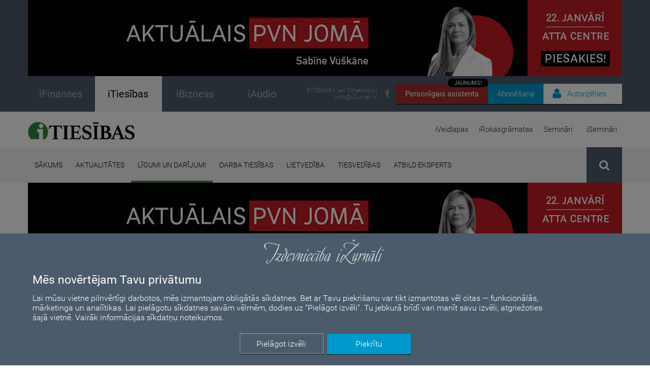

--- FILE ---
content_type: text/html; charset=UTF-8
request_url: https://itiesibas.lv/raksti/komercdarbiba/publiskie-iepirkumi/aktualais-piegadatajiem-publiskajos-iepirkumos-1-dala/11661
body_size: 137041
content:
<!DOCTYPE html>
<html>
    <head>
        
            <!-- Google Tag Manager -->
    <script>(function(w,d,s,l,i){w[l]=w[l]||[];w[l].push({'gtm.start':
    new Date().getTime(),event:'gtm.js'});var f=d.getElementsByTagName(s)[0],
    j=d.createElement(s),dl=l!='dataLayer'?'&l='+l:'';j.async=true;j.src=
    'https://www.googletagmanager.com/gtm.js?id='+i+dl;f.parentNode.insertBefore(j,f);
    })(window,document,'script','dataLayer','GTM-NZDQV4N');</script>
    <!-- End Google Tag Manager -->
  

        <meta http-equiv="Content-Type" content="text/html; charset=utf-8" />        <meta http-equiv="X-UA-Compatible" content="IE=Edge">
        <meta name="viewport" content="maximum-scale=0.5 width=device-width initial-scale=0.5">
        <title>Aktuālais piegādātājiem publiskajos iepirkumos. 1.daļa  | itiesibas.lv</title>
        <meta name="description" content="Jau 01.03.2017. stājās spēkā jaunais Publisko iepirkumu likums (PIL), ar kuru ieviesta Eiropas Parlamenta un Padomes direktīva 2014/24/ES par publisko iepirkumu un ar ko atceļ Direktīvu 2004/18/EK (Direktīva)." />
        <meta name="keywords" content="iTiesības, juridiskie padomi, jurista vārds, likums un taisnīgums, likumi, iFinanses, komerclikums, komerctiesības, komercnoslēpums, jurists, advokāts, tiesa, darba tiesības, darba likums, darba līgums, uzņēmuma līgums, pilnvarojuma līgums, valdes locekļa līgums, pirkuma līgums, nekustamā īpašuma pirkuma līgums, mantojuma tiesības, tiesvedība, darba strīdi, tiesu prakse, konkurences tiesības, konkurences pārkāpumi, patērētāju tiesības, patenti, preču zīmes, autortiesības, autortiesību aizsardzība, preču zīmes reģistrēšana, datu aizsardzība, patapinājuma līgums, publiskie iepirkumi, tiesiskā aizsardzība, maksātnespēja, mediācija, taisnība, tiesu spriedumi" />
        <meta name="facebook-domain-verification" content="aymagnr94txa8590o51yijxm1rasd7" />

        <meta property="og:url" content="https://itiesibas.lv/raksti/komercdarbiba/publiskie-iepirkumi/aktualais-piegadatajiem-publiskajos-iepirkumos-1-dala/11661" />
        <meta property="og:type" content="website" />
        <meta property="og:title" content="Aktuālais piegādātājiem publiskajos iepirkumos. 1.daļa " />
        <meta property="og:description" content="Jau 01.03.2017. stājās spēkā jaunais Publisko iepirkumu likums (PIL), ar kuru ieviesta Eiropas Parlamenta un Padomes direktīva 2014/24/ES par publisko iepirkumu un ar ko atceļ Direktīvu 2004/18/EK (Direktīva)." />
        <meta property="fb:app_id" content="3207016976289796" />

        
                    <meta property="og:image" content="https://itiesibas.lv/img/upload/article/58fd9d84-a734-42a0-9b40-1bce596f142c.jpeg" />
            <meta property="og:image:width" content="1200" />
            <meta property="og:image:height" content="630" />
                
        <script type="text/javascript">
            auth_status = false;
        a_tk = null;
    </script>

        <link href='/fonts/google-fonts/css.css' rel='stylesheet' type='text/css'>

        <link href="/img/favicon_itiesibas.ico" type="image/x-icon" rel="icon"/><link href="/img/favicon_itiesibas.ico" type="image/x-icon" rel="shortcut icon"/>
        <link rel="stylesheet" type="text/css" href="/css/font-awesome.min.css"/>        
        <link rel="stylesheet" type="text/css" href="/css/bootstrap.min.css"/>
        <link rel="stylesheet" type="text/css" href="/css/bootstrap-theme.min.css"/>
        <link rel="stylesheet" type="text/css" href="/css/bootstrap-datetimepicker.min.css"/>        
        <link rel="stylesheet" type="text/css" href="/css/style.default.css?t=1769000630"/>
        <link rel="stylesheet" type="text/css" href="/css/style.default_bizness.css?t=1769000630"/>
        <link rel="stylesheet" type="text/css" href="/css/style.default.print.css?t=1769000630" media="print"/>
        <link rel="stylesheet" type="text/css" href="/css/style.languages.css"/>        
        <script type="text/javascript" src="/js/libs/jquery.min.js"></script>
        <script type="text/javascript" src="/js/libs/moment.js"></script>
        <script type="text/javascript" src="/js/libs/bootstrap.min.js"></script>
        <script type="text/javascript" src="/js/libs/bootstrap-datetimepicker.min.js"></script>
        <script type="text/javascript" src="/js/default.js?t=1769000630"></script>
        <script type="text/javascript" src="/js/public.user.forgot_password.js?v=1.0"></script>
        <script type="text/javascript" src="/js/language.dropdown.js"></script>
        		
		 <link href="/css/notiny.min.css" rel="stylesheet" />

        <script>
            var public_user_profile_error = 'Kļūda';
            var public_user_profile_pass_error = 'Paroles nesakrīt';
            var public_user_profile_field_error = 'Aizpildiet visus ievadlaukus.';
            var public_user_forgot_pass_email_error = 'Lauks e-pasts ir obligāts';
            var public_jwplayer_confirm_part1 = 'Šis video ieraksts ir pieejams iFinanses.lv lietotājiem, kuri iegādājušies iSemināra ';
            var public_jwplayer_confirm_part2 = ' lietošanas tiesības. Vēlaties iegādāties?';
            var public_comment_answer = 'Atbildēt uz komentāru';
            var public_comment_add = 'Pievienot komentāru';
            var public_article_email_error = 'E-pasta lauks ir obligāts';
        </script>
        <!--[if lt IE 9]>
            <script src="/js/libs/html5shiv.min.js"></script>
        <![endif]-->
        <!--[if lt IE 10]>
            <script src="/js/libs/ie_placeholder.js"></script>
        <![endif]-->
        <!--[if (gte IE 6)&(lte IE 8)]><script type="text/javascript" src="/js/libs/selectivizr-min.js"></script><![endif]-->
        
        <script src='https://www.google.com/recaptcha/api.js?hl=lv'></script>

        <script src='https://www.google.com/recaptcha/api.js?hl=lv'></script>
        
<!--        Facebook Adds-->
        <!-- Meta Pixel Code -->
        <script>
            !function(f,b,e,v,n,t,s)
            {if(f.fbq)return;n=f.fbq=function(){n.callMethod?
                n.callMethod.apply(n,arguments):n.queue.push(arguments)};
                if(!f._fbq)f._fbq=n;n.push=n;n.loaded=!0;n.version='2.0';
                n.queue=[];t=b.createElement(e);t.async=!0;
                t.src=v;s=b.getElementsByTagName(e)[0];
                s.parentNode.insertBefore(t,s)}(window, document,'script',
                'https://connect.facebook.net/en_US/fbevents.js');
            fbq('init', '970671613637967');
            fbq('track', 'PageView');

            // GoSquared analytics tracking code
            !function(g,s,q,r,d){r=g[r]=g[r]||function(){(r.q=r.q||[]).push(arguments)};
            d=s.createElement(q);
            d.src='//d1l6p2sc9645hc.cloudfront.net/gosquared.js';
            q=s.getElementsByTagName(q)[0];
            q.parentNode.insertBefore(d,q)}(window,document,'script','_gs');
            _gs('GSN-501030-W');
            _gs('set', 'anonymizeIP', true);
        </script>
        <noscript><img height="1" width="1" style="display:none"
                       src=https://www.facebook.com/tr?id=970671613637967&ev=PageView&noscript=1
            /></noscript>
        <!-- End Meta Pixel Code -->

        <!-- COOKIE CONSENT START-->
        <div id="cookie-consent-container" style="display: none;">
    <div id="overlay"></div>
    <div id="cookie-consent" style="color: #fff;">
        <div style="position: relative;">
            <div class="cookie-consent-logo">
                <img src="/img/izurnali_logo_balts.png" alt="iŽurnāli logo" style="width: 250px;">
            </div>

            <div class="cookie-consent-title">
                <h2>Mēs novērtējam Tavu privātumu</h2>
            </div>

            <div class="cookie-consent-paragraph">
                <div>
                    <!-- Šajā vietnē tiek izmantotas sīkdatnes. Mēs apstrādājam personas datus, ko ierīce nosūta datplūsmas analīzei, personalizētu reklāmu un satura ģenerēšanai, reklāmu un satura mērījumiem.
                    Izvēloties “Piekrītu”, jūs piekrītat visiem sīkfailiem. Dodieties uz “Papildu opcijas”, lai mainītu preferences. -->
                    Lai mūsu vietne pilnvērtīgi darbotos, mēs izmantojam obligātās sīkdatnes. Bet ar Tavu piekrišanu var tikt izmantotas vēl citas — funkcionālās, 
                    mārketinga un analītikas. Lai pielāgotu sīkdatnes savām vēlmēm, dodies uz "Pielāgot izvēli". Tu jebkurā brīdī vari manīt savu izvēli, atgriežoties 
                    šajā vietnē. Vairāk informācijas <a style="color:#FFF;" href="https://ifinanses.lv/lapas/sikdatnes">sīkdatņu noteikumos</a>.
                </div>
            </div>

            <div class="cookie-consent-buttons">
                <div>
                    <div id="cookie-consent-more" class="button" style="border: 1px solid #a1a1a1;">Pielāgot izvēli</div>
                    <div id="cookie-consent-accept" class="button">Piekrītu</div>
                </div>
            </div>
        </div>
    </div>

    <div id="cookie-consent-details-modal" style="color: #000;">
        <div>
            <div style="text-align: center;padding-top: 10px;">
                <img src="/img/izurnali_logo.png" alt="iŽurnāli logo" style="width: 250px;">
            </div>
            <!-- <div style="text-align: center;">
                <h2 id="cookie-consent-heading">Mēs novērtējam Jūsu privātumu</h2>
            </div>
            <div id="cookie-consent-body" style="">
                Mēs un mūsu partneri glabājam informāciju vai piekļūstam tai ierīcēs, piemēram, sīkdatnēm, un apstrādājam personas datus,
                piemēram, unikālos identifikatorus un standarta informāciju, ko ierīce nosūtījusi iepriekš aprakstītajiem nolūkiem. Jūs varat noklikšķināt, lai
                sniegtu piekrišanu mūsu un mūsu partneru veiktajai apstrādei šādiem nolūkiem. Jūs varat arī noklikšķināt, lai liegtu piekrišanu vai piekļūtu detalizētākai
                informācijai, kā arī lai mainītu savas preferences, pirms sniegt piekrišanu. Jūsu preferences tiks piemērotas tīmekļa vietņu grupā. Lūdzu, ņemiet vērā, ka
                noteiktai jūsu personas datu apstrādei var nebūt nepieciešama jūsu piekrišana, bet jums ir tiesības iebilst pret šādu apstrādi. Jūs varat jebkurā brīdī
                mainīt savas preferences, atgriežoties šajā vietnē vai apmeklējot mūsu privātuma politiku.
            </div> -->
            <div style="height: 60px; vertical-align: middle; line-height: 60px;font-size: 16px;">
                <div id="accept-all" style="float: right;padding: 0 39px 0 19px; cursor: pointer;">
                    PIEŅEMT VISUS
                </div>
                <div id="deny-all" style="float: right;padding: 0 39px 0 19px; cursor: pointer;">
                    NORAIDĪT VISUS
                </div>
            </div>
            <div style="border-top: 1px solid #CECECE; border-bottom: 1px solid #CECECE; clear: both;">
                <div class="cookie-category">
                    <div class="category-header">
                        <div class="cookie-category-title">
                            Obligātās sīkdatnes
                            <i class="fa fa-caret-right expand-toggle-icon"></i>
                        </div>
                        <div class="cookie-category-slider" style="">
                            <div class="consent-switch-container mandatory">
                                <div class="consent-switch-background"></div>
                                <div class="consent-switch-toggle mandatory"></div>
                                <div class="consent-switch-status">
                                    IESLĒGTS
                                </div>
                            </div>
                        </div>
                    </div>
                    <div class="cookie-info">
                        Šie sīkfaili nodrošina pamata funkcionalitāti, piemēram, drošību, identitātes pārbaudi un tīkla pārvaldību. Šos sīkfailus nevar atspējot.
                    </div>
                </div>

                <div class="cookie-category">
                    <div class="category-header">
                        <div class="cookie-category-title">
                            Mārketinga sīkdatnes
                            <i class="fa fa-caret-right expand-toggle-icon"></i>
                        </div>
                        <div class="cookie-category-slider" style="">
                            <div class="consent-switch-container">
                                <div class="consent-switch-background"></div>
                                <div data-cookie="marketing" class="consent-switch-toggle on"></div>
                                <div class="consent-switch-status on">
                                    IESLĒGTS
                                </div>
                                <div class="consent-switch-status off">
                                    IZSLĒGTS
                                </div>
                            </div>
                        </div>
                    </div>
                    <div class="cookie-info">
                        Šie sīkfaili tiek izmantoti, lai izsekotu reklāmas efektivitāti un nodrošinātu jums personalizētu saturu un reklāmas.
                    </div>
                </div>

                <div class="cookie-category">
                    <div class="category-header">
                        <div class="cookie-category-title">
                            Funkcionālās sīkdatnes
                            <i class="fa fa-caret-right expand-toggle-icon"></i>
                        </div>
                        <div class="cookie-category-slider" style="">
                            <div class="consent-switch-container">
                                <div class="consent-switch-background"></div>
                                <div data-cookie="functional" class="consent-switch-toggle on"></div>
                                <div class="consent-switch-status on">
                                    IESLĒGTS
                                </div>
                                <div class="consent-switch-status off">
                                    IZSLĒGTS
                                </div>
                            </div>
                        </div>
                    </div>
                    <div class="cookie-info">
                        Šie sīkfaili apkopo datus, lai atcerētos lietotāju izvēles, lai uzlabotu un sniegtu personalizētu pieredzi.
                    </div>
                </div>

                <div class="cookie-category">
                    <div class="category-header">
                        <div class="cookie-category-title">
                            Analītiskās sīkdatnes
                            <i class="fa fa-caret-right expand-toggle-icon"></i>
                        </div>
                        <div class="cookie-category-slider" style="">
                            <div class="consent-switch-container">
                                <div class="consent-switch-background"></div>
                                <div data-cookie="analytic" class="consent-switch-toggle on"></div>
                                <div class="consent-switch-status on">
                                    IESLĒGTS
                                </div>
                                <div class="consent-switch-status off">
                                    IZSLĒGTS
                                </div>
                            </div>
                        </div>
                    </div>
                    <div class="cookie-info">
                        Šie sīkfaili palīdz mums saprast, kā apmeklētāji mijiedarbojas ar mūsu vietni, atklāt kļūdas un nodrošināt labāku vispārējo analīzi.
                    </div>
                </div>
            </div>
            <div>
                <div style="float:left; padding: 25px 0px 0px 35px;">
                    <a class="cookie-modal-policy-link" target="_blank" href="/lapas/lietosanas-noteikumi-un-datu-privatuma-politika">Privātuma politika</a>
                </div>
                <div style="float:right; margin-bottom: 16px;">
                    <div id="cookie-consent-save" class="button" style="color: #fff; background-color: #0099cc;margin: 20px 30px 0 0;">
                        Saglabāt un iziet
                    </div>
                </div>
            </div>
        </div>
    </div>
</div>

<script>
    function updateGoogleConsent() {
        window.dataLayer = window.dataLayer || [];
        function gtag(){dataLayer.push(arguments);}

        gtag('consent', 'update', {
            'ad_storage': window.getCookie('allow-marketing-cookies') == 'true' ? 'granted' : 'denied',
            'analytics_storage': window.getCookie('allow-analytic-cookies') == 'true' ? 'granted' : 'denied', 
            'functional_storage': window.getCookie('allow-functional-cookies') == 'true' ? 'granted' : 'denied',
            'personalization_storage': window.getCookie('allow-marketing-cookies') == 'true' ? 'granted' : 'denied',
        });
    }

    function setCookieSwitchStatuses() {
        $('[data-cookie]').each( function() {
            let name = $(this).data('cookie');

            cookieValue = window.getCookie('allow-' + name + '-cookies');

            if (cookieValue == 'true' || cookieValue === null) {
                $(this).addClass('on').removeClass('off');
                $(this).siblings('.consent-switch-status.off').hide();
                $(this).siblings('.consent-switch-status.on').show();
            } else {
                $(this).addClass('off').removeClass('on');
                $(this).siblings('.consent-switch-status.on').hide();
                $(this).siblings('.consent-switch-status.off').show();
            }
        });
    }

    function showCookieDetailsModal() {
        $('#cookie-consent').hide();
        setCookieSwitchStatuses();
        $('#cookie-consent-details-modal, #cookie-consent-container').show();
        $('body').addClass('no-scroll');
    }

    $(function() {
        if(window.getCookie('cookie-preferences-set') === null && !window.location.href.includes('lapas/lietosanas-noteikumi-un-datu-privatuma-politika')) {
            $('#cookie-consent-container').show();
        }

        updateGoogleConsent();
    });

    $('#cookie-consent-accept').click(function () {
        $('#cookie-consent-container').hide();
    });

    $('#cookie-consent-more').click(function () {
        showCookieDetailsModal();
    });

    $('.cookie-category-title').click(function () {
        container = $(this).parents('.cookie-category');

        container.find('.cookie-info').toggle();
        container.find('.expand-toggle-icon').toggleClass('fa-caret-right fa-caret-down');
    });

    $('.consent-switch-container:not(.mandatory)').click(function() {
        $(this).find('.consent-switch-toggle').toggleClass('on off');
        $(this).find('.consent-switch-status').toggle();
    });

    $('#accept-all').click(function() {
        $('.consent-switch-toggle').removeClass('off').addClass('on');
        $('.consent-switch-status.on').show();
        $('.consent-switch-status.off').hide();
    });

    $('#deny-all').click(function() {
        $('.consent-switch-toggle').removeClass('on').addClass('off');
        $('.consent-switch-status.off').show();
        $('.consent-switch-status.on').hide();
    });

    $('#cookie-consent-save, #cookie-consent-accept').click(function() {
        window.setCookie('allow-marketing-cookies', $('[data-cookie="marketing"]').hasClass('on') ? 'true' : 'false', 1000);
        window.setCookie('allow-functional-cookies', $('[data-cookie="functional"]').hasClass('on') ? 'true' : 'false', 1000);
        window.setCookie('allow-analytic-cookies', $('[data-cookie="analytic"]').hasClass('on') ? 'true' : 'false', 1000);

        window.setCookie('cookie-preferences-set', 'true', 1000);

        updateGoogleConsent();
        $('#cookie-consent-container').hide();
        $('body').removeClass('no-scroll');
    })

</script>
        <!-- COOKIE CONSENT END-->

        <!-- LinkedIn scripts -->
        <script type="text/javascript"> _linkedin_partner_id = "5573065"; window._linkedin_data_partner_ids = window._linkedin_data_partner_ids || []; window._linkedin_data_partner_ids.push(_linkedin_partner_id); </script><script type="text/javascript"> (function(l) { if (!l){window.lintrk = function(a,b){window.lintrk.q.push([a,b])}; window.lintrk.q=[]} var s = document.getElementsByTagName("script")[0]; var b = document.createElement("script"); b.type = "text/javascript";b.async = true; b.src = "https://snap.licdn.com/li.lms-analytics/insight.min.js"; s.parentNode.insertBefore(b, s);})(window.lintrk); </script>
        <noscript> <img height="1" width="1" style="display:none;" alt="" src="https://px.ads.linkedin.com/collect/?pid=5573065&fmt=gif" /> </noscript>
    </head>
    <body>

        <!-- Google Tag Manager (noscript) -->
        <noscript><iframe src="https://www.googletagmanager.com/ns.html?id=GTM-NZDQV4N"
        height="0" width="0" style="display:none;visibility:hidden"></iframe></noscript>
        <!-- End Google Tag Manager (noscript) -->

        



<div id="news-receiver-popup" style="display: none; align-items: center; width:100%;height:100%;z-index:100;background-color:rgba(0,0,0,0.8);position:fixed;overflow-y:auto; overflow-x:auto;">

    <div style="width:100%;height:100%;z-index:19;background-color:rgba(0,0,0,0);position:fixed;" onClick="close_news_receiver_popup()"></div>

    <div style="max-width: 700px; min-height: 450px; margin: auto; position:fixed; z-index:20; left: 0; right: 0; background-color: #F4E2D4; border-radius:7px">
    <div class="news-receiver-container" style="margin:10px 25px;">


        <div class="news-receiver-header">Piesakies jaunumu e-pastam!</div>

        <form id="" method="post" action="/receiver">
        <div><div class="input text"><input name="data[email]" required="required" placeholder="E-pasts" style="padding:10px;
                                    font-family: &quot;Roboto&quot;, sans-serif;
                                    font-size:18px;
                                    font-weight: 300;
                                    border: none;
                                    border-radius: 8px;
                                    box-shadow: inset 0px 2px 3px 0px rgba(0, 0, 0, 0.3);" title="" type="text" id="email"/></div></div>

        <div class="news-popup-checkbox-container">
            <div class="news-receiver-sub-header">IKNEDĒĻAS JAUNUMU SAŅEMŠANA (1 reizi nedēļā)</div>
            <!-- get_news -->
            <div class="news-popup-checkbox-item">
                <input type="hidden" name="data[get_news]" id="client_get_news_" value="0">
                <input type="checkbox" name="data[get_news]" class="regular-checkbox" id="client_get_news_popup" value="1">
                <label for="client_get_news_popup"></label> <span class="news-checkbox-label">No žurnāla “iFinanses” (LV)</span>
            </div>
            <!-- get_news_ru -->
            <div class="news-popup-checkbox-item">
                <input type="hidden" name="data[get_news_ru]" id="client_get_news_ru_" value="0">
                <input type="checkbox" name="data[get_news_ru]" class="regular-checkbox" id="client_get_news_ru_popup" value="1">
                <label for="client_get_news_ru_popup"></label> <span class="news-checkbox-label">No žurnāla “iFinanses” (RU)</span>
            </div>
            <!-- get_news_business -->
            <div class="news-popup-checkbox-item">
                <input type="hidden" name="data[get_news_business]" id="client_get_news_business_" value="0">
                <input type="checkbox" name="data[get_news_business]" class="regular-checkbox" id="client_get_news_business_popup" value="1">
                <label for="client_get_news_business_popup"></label> <span class="news-checkbox-label">No žurnāla “iTiesības”</span>
            </div>
            <!-- get_news_ibiz_new -->
            <div class="news-popup-checkbox-item">
                <input type="hidden" name="data[get_news_ibiz_new]" id="client_get_news_ibiz_new_" value="0">
                <input type="checkbox" name="data[get_news_ibiz_new]" class="regular-checkbox" id="client_get_news_ibiz_new_popup" value="1">
                <label for="client_get_news_ibiz_new_popup"></label> <span class="news-checkbox-label">No žurnāla “iBizness”</span>
            </div>

            <div class="news-receiver-sub-header">APMĀCĪBAS UN KONFERENCES</div>
            <!-- get_events_all -->
            <div class="news-popup-checkbox-item">
                <input type="hidden" name="data[get_events_all]" id="client_get_events_all_" value="0">
                <input type="checkbox" name="data[get_events_all]" class="regular-checkbox" id="client_get_events_all_popup" value="1">
                <label for="client_get_events_all_popup"></label> <span class="news-checkbox-label">Informācija par katru pasākumu (2 reizes nedēļā)</span>
            </div>
            <!-- get_events_conferences -->
            <div class="news-popup-checkbox-item">
                <input type="hidden" name="data[get_events_conferences]" id="client_get_events_conferences_" value="0">
                <input type="checkbox" name="data[get_events_conferences]" class="regular-checkbox" id="client_get_events_conferences_popup" value="1">
                <label for="client_get_events_conferences_popup"></label> <span class="news-checkbox-label">Informācija tikai par konferencēm un izstādēm (4-6 reizes gadā)</span>
            </div>
            <!-- get_events_summary -->
            <!-- <div class="news-popup-checkbox-item">
                <input type="hidden" name="data[get_events_summary]" id="client_get_events_summary_" value="0">
                <input type="checkbox" name="data[get_events_summary]" class="regular-checkbox" id="client_get_events_summary_popup" value="1">
                <label for="client_get_events_summary_popup"></label> <span class="news-checkbox-label">Nedēļas pasākumu kopsavilkums (1 reizi nedēļā)</span>
            </div> -->
            
            <div class="news-receiver-sub-header">PRODUKTU JAUNUMI (līdz 2 reizēm mēnesī)</div>
            <!-- get_products -->
            <div class="news-popup-checkbox-item">
                <input type="hidden" name="data[get_products]" id="client_get_products_" value="0">
                <input type="checkbox" name="data[get_products]" class="regular-checkbox" id="client_get_products_popup" value="1">
                <label for="client_get_products_popup"></label> <span class="news-checkbox-label">Izdevniecības produktu piedāvājumi</span>
            </div>
            
            <div class="news-receiver-sub-header">ĪPAŠIE PIEDĀVĀJUMI</div>
            <!-- get_discounts -->
            <div class="news-popup-checkbox-item">
                <input type="hidden" name="data[get_discounts]" id="get_discounts_" value="0">
                <input type="checkbox" name="data[get_discounts]" class="regular-checkbox" id="get_discounts_popup" value="1">
                <label for="get_discounts_popup"></label> <span class="news-checkbox-label">Atlaides un īpašie piedāvājumi (informācija tiek nosūtīta arī uz norādīto telefona numuru)</span>
            </div>
        </div>

            <br>

                            <div class="g-recaptcha" data-sitekey="6Lci0zIcAAAAAOIWBo_x3W--XxoKq2NLWsEAQrsR"></div>
                        
            <br>

            <input class="news-submit-btn" type="submit" value="Pieteikties!"/>            </form>
        </div>
        <div class="close-news-receiver-btn" onClick="close_news_receiver_popup();">
                <svg xmlns="http://www.w3.org/2000/svg" viewBox="0 0 24 24" width="30" height="30" fill="none" stroke="#545454" stroke-width="1.7" stroke-linecap="round" stroke-linejoin="round">
                    <path d="M18 6L6 18M6 6l12 12" />
                </svg>
        </div>

    </div>

    <script>
        var counter = 15;

        function open_news_receiver_popup () {
            if (!$('.login-container').is(":visible") && !$('#news-receiver-popup').is(":visible")) {
                $("#news-receiver-popup")
                    .css("display", "flex")
                    .hide()
                    .fadeIn();
                $( "#news-receiver-corner").fadeOut();
                $("body").addClass("no-scroll");
                $("body").addClass("no-scroll-mob-menu");

                counter = 1;

                setCookie('news_popup_seen','yes',1);
            }

            const iframe = $('#chatbot-iframe')[0];
            iframe.contentWindow.postMessage({ action: 'closePopup' }, iframe.src);
        }

        function close_news_receiver_popup(){
            $( "#news-receiver-popup").fadeOut();
            $( "#news-receiver-corner").fadeIn();
            $("body").removeClass("no-scroll");
            $("body").removeClass("no-scroll-mob-menu");
        }

        function setCookie(name,value,days) {
            var expires = "";
            if (days) {
                var date = new Date();
                date.setTime(date.getTime() + (days*24*60*60*1000));
                expires = "; expires=" + date.toUTCString();
            }
            document.cookie = name + "=" + (value || "")  + expires + "; path=/";
        }

        $(document).ready(function(){
            if (getCookie('news_popup_seen') !== 'yes') {
                var timer = setInterval(function(){
                    counter--;
                    // console.log(counter);
                    if (counter == 0){
                        clearInterval(timer);
                        open_news_receiver_popup();
                    }
                }, 1000);
            }
        });
    </script>

</div>

        <div class="page-wrapper">
            <header id="top">
                <div class="informative-header-container">
                                                <div class="container informative-header clearfix">
                                <div class="header-banner">
                                    
    <div class="" style="">

    <a href="/banners/handle_banner/2057" target="_blank"><img src="/img/upload/banner/366857ec-7165-40be-a2fa-6fc78039b20f.gif" alt=""/></a>    </div>
                                    </div>
                            </div>
                                                <div class="container informative-header clearfix">
                                                <div class="site-sections clearfix">
                            <a href="https://ifinanses.lv" target="_blank">
                                <div class="ifinanses clearfix ">
                                            <span class="text" style="font-weight: 500;">
                                                iFinanses                                            </span>
                                </div>
                            </a>
                            <a
                                href="https://itiesibas.lv"
                            >
                                <div class="ibizness clearfix active">
                                            <span class="text" style="font-weight: 500;">
                                                iTiesības                                            </span>
                                </div>
                            </a>
                            <a href="https://ibizness.lv" target="_blank">
                                <div class="ifinanses clearfix ">
                                            <span class="text" style="font-weight: 500;">
                                                iBizness                                            </span>
                                </div>
                            </a>
                            <a href="https://iaudio.lv" target="_blank" style="text-decoration: none">
                                <div class="ifinanses clearfix ">
                                            <span class="text" style="font-weight: 500;">
                                                iAudio                                            </span>
                                </div>
                            </a>
                        </div>
                        <div class="abon-user-container clearfix" >
                            <div class="chatbot-btn-box">    
                                <a href="/mia" target="_blank" class="chatbot-btn">Personīgais asistents
                                    <div class="chatbot-btn-tag">JAUNUMS!</div>
                                </a> 
                            </div>
                                                        <div class="subscribe-btn-box">
                                <a href="/abonesana" target="_blank" class="subscribe-btn">Abonēšana</a>
                            </div>
                                                        <div class="auth-btn-box">
                                <div class="auth-btn">
                                     
                                        <i class="fa fa-user"></i><span class="auth-btn-text">Autorizēties</span>
                                        <div class="white-space" style="display: none;"><!-- space between login-container --></div>
                                        <div class="login-container">
                                            <form action="/users/authentificate" class="login" id="UserPublicOpenArticleForm" method="post" accept-charset="utf-8"><div style="display:none;"><input type="hidden" name="_method" value="POST"/></div>                                            <div><div class="input text required"><input name="data[User][email]" placeholder="E-pasts" class="login-email login-email-top-margin" maxlength="255" type="text" id="UserEmail"/></div></div>                                                <div class="input-border"></div>
                                                <div class="input-container">
                                                     <div><div class="input password required"><input name="data[User][password]" placeholder="Parole" class="login-password" type="password" id="UserPassword"/></div></div>                                                    <div class="input-actions">
                                                        <span class="password-eye" style="cursor: pointer;">
                                                            <i class="fa fa-eye-slash"></i>
                                                        </span>
                                                        <a href="#" class="input-link forgot-password-btn public-modal-open">
                                                            Aizmirsu paroli                                                        </a>
                                                    </div>
                                                </div>
                                                <button type="submit" class="login-submit fixed"><i class="fa fa-unlock-alt"></i>Ienākt</button>
                                                <input type="hidden" name="origin_url" value="/raksti/komercdarbiba/publiskie-iepirkumi/aktualais-piegadatajiem-publiskajos-iepirkumos-1-dala/11661">
                                                <div class="imput-error" ><i class="fa fa-exclamation-triangle"></i>Nepareizs e-pasts vai parole!</div>
                                            </form>                                            <div class="login-info-message">
                                                <span class="info-text">
                                                    <strong>Svarīgi!</strong> Reģistrējies vienreiz un lasi visus iŽurnālus – iFinanses, iTiesības un iBizness!<br>
                                                    Ja esi jau reģistrējies kādā no tiem, autorizējies ar savu e-pastu un paroli.
                                                    Ja neizdodas, sazinies ar mums 67280693 vai <a href="mailto:info@iZurnali.lv">info@iZurnali.lv</a>.
                                                </span>
                                            </div>
                                            <div class="login-register">
                                                Neesi reģistrējies?<br>
                                                <a href="/registracija" class="login-register-link">Reģistrēties</a>
                                            </div>
                                        </div>
                                                                    </div>
                            </div>
                        </div>

                        <div class="social-networks clearfix">
                            <a href="https://www.facebook.com/IzdevniecibaiZurnali" class="social-icon" target="_blank">
                                <i class="fa fa-facebook"></i>
                            </a>
                        </div>

                        <div class="header-contacts">
                            <a href="tel:67280693">67280693 (arī WhatsApp)</a>
                            <a href="mailto:info@iZurnali.lv" class="contact-email">info@iZurnali.lv</a>
                        </div>
                    </div>
                </div>

                <!-- Latvijas svētku banners -->
                <!-- <div style="background-color: #7C0A02; height:27px; position:relative;">
                    <div style="background-color: white; position:absolute; top:10.8px; height:5.4px; width:100%;"></div>
                </div> -->

                <!-- <div style="color:white; font-size: 15px;text-align:center; padding: 14px 25%; background-color: #0099cc;">
                    Lai uzlabotu pakalpojumu kvalitāti, mājaslapā notiek tehniski darbi. Šajā laika periodā iespējami
                    tehniski pārtraukumi lapas darbībā. Paldies par sapratni un atvainojamies par radītajām neērtībām.
                </div> -->

                <div class="container product-header clearfix">
                    <a href="/" class="header-logo" style="margin-top:20px">
                                                    <img src="/img/itiesibas_logo-02.png" height="35px" alt="" />
                                            </a>
                    <ul class="product-nav clearfix">
                        <li class="nav-hover" style="position: relative;"><a href="/iveidlapas" class="product-nav-link a" style="">iVeidlapas</a><div class="nav-link-active-indicator" style=" position: absolute;width: 100%;bottom: 0px;"></div></li><li class="nav-hover" style="position: relative;"><a href="/irokasgramatas/visas-irokasgramatas" class="product-nav-link a" style="">iRokasgrāmatas</a><div class="nav-link-active-indicator" style=" position: absolute;width: 100%;bottom: 0px;"></div></li><li class="nav-hover" style="position: relative;"><a href="/seminari/visi-seminari" class="product-nav-link a" style="">Semināri</a><div class="nav-link-active-indicator" style=" position: absolute;width: 100%;bottom: 0px;"></div></li><li class="nav-hover" style="position: relative;"><a href="/iseminari/visi-iseminari" class="product-nav-link a" style="">iSemināri</a><div class="nav-link-active-indicator" style=" position: absolute;width: 100%;bottom: 0px;"></div></li>                    </ul>
                </div>

                <div class="nav-header-container">
                    <nav class="container clearfix">
                        <ul class="main-nav clearfix">
                            <li class="nav-hover" style="position: relative;"><a href="/" class="main-nav-link a" style="">Sākums</a><div class="nav-link-active-indicator" style=" position: absolute;width: 100%;bottom: 0px;"></div></li><li class="nav-hover" style="position: relative;"><a href="/raksti/aktualitates" class="main-nav-link a" style="">Aktualitātes</a><div class="nav-link-active-indicator" style=" position: absolute;width: 100%;bottom: 0px;"></div></li><li class="nav-hover" style="position: relative;"><a href="/raksti/ligumi-un-darijumi" class="main-nav-link aactive" style="">Līgumi un darījumi</a><div class="nav-link-active-indicator" style="border-bottom: 4px solid #518448; position: absolute;width: 100%;bottom: 0px;"></div></li><li class="nav-hover" style="position: relative;"><a href="/raksti/darba-tiesibas" class="main-nav-link a" style="">Darba tiesības</a><div class="nav-link-active-indicator" style=" position: absolute;width: 100%;bottom: 0px;"></div></li><li class="nav-hover" style="position: relative;"><a href="/raksti/lietvediba" class="main-nav-link a" style="">Lietvedība</a><div class="nav-link-active-indicator" style=" position: absolute;width: 100%;bottom: 0px;"></div></li><li class="nav-hover" style="position: relative;"><a href="/raksti/tiesvedibas" class="main-nav-link a" style="">Tiesvedības</a><div class="nav-link-active-indicator" style=" position: absolute;width: 100%;bottom: 0px;"></div></li><li class="nav-hover" style="position: relative;"><a href="/raksti/atbild-eksperts" class="main-nav-link a" style="">Atbild eksperts</a><div class="nav-link-active-indicator" style=" position: absolute;width: 100%;bottom: 0px;"></div></li>                        </ul>              
                        <div class="header-search-btn">
                            <i class="fa fa-search"></i>
                            <div class="header-search clearfix" id="search-popup">
                                <form action="/meklet/rezultati/" method="get" class="search-form">
                                    <input type="hidden" name="find" id="keyword" value="">
                                    <input type="hidden" name="filter" value="all">
                                    <input type="hidden" name="category" id="search-cat" value="0">
                                    <input type="hidden" name="sort" value="date">
                                    <input class="input-search" placeholder="Meklēt..." id="search-menu"/>
                                    <div class="search-choose-btn">
                                        <span class="search-category" data-category-id="0">Visā portālā</span> <i class="fa fa-chevron-down rotate-arrow-reset search-chevron"></i>
                                    </div>
                                    <div class="header-search-btn search-go">
                                        <i class="fa fa-search"></i>
                                    </div>
                                </form>
                                <div class="search-choose box-shadow-container">
                                    <div class="search-choose-item" data-category-id="0" >Visā portālā</div>
                                     
                                        <div class="search-choose-item" data-category-id="95" >Aktualitātes</div>
                                     
                                        <div class="search-choose-item" data-category-id="97" >Tiesvedības</div>
                                     
                                        <div class="search-choose-item" data-category-id="99" >Atbild eksperts</div>
                                     
                                        <div class="search-choose-item" data-category-id="105" >Lietvedība</div>
                                     
                                        <div class="search-choose-item" data-category-id="193" >Līgumi un darījumi</div>
                                     
                                        <div class="search-choose-item" data-category-id="194" >Darba tiesības</div>
                                                                    </div>
                            </div>
                        </div>
                    </nav>
                </div>

                <!-- <div class="scroll-banner-container blue">
                    <span class="scroll-banner-text">
                        Saistībā ar tehniskiem uzlabošanas darbiem mājaslapā iespējami īslaicīgi darbības traucējumi.
                    </span>
                    <span class="scroll-banner-text scroll-banner-text-2">
                        Saistībā ar tehniskiem uzlabošanas darbiem mājaslapā iespējami īslaicīgi darbības traucējumi.
                    </span>
                </div> -->
            </header>

            <header id="mob-top">
                <i class="fa fa-bars show-mobile-menu"></i>
                <!-- <div class="logo" onclick="location.href = '/'">
                    <img alt="logo" src="/img/iAudio_logo.png">
                </div> -->

                <div class="site-choose-wrapper">
                    <div class="site-choose-btn-body">
                        <div class="home-site-logo"> 
                            <a href="/" class="header-logo">
                                <img src="/img/itiesibas_logo-02.png" alt="iTiesibas logo"/>

                            </a>
                        </div>
                        <div class="site-chevron-wrapper">
                        <i class="fa fa-chevron-down rotate-arrow-reset site-chevron"></i>
                        </div>
                    </div>

                    <div class="site-choose-body box-shadow-container">
                        <div class="site-choose-item-body">
                        <a href="https://ifinanses.lv">
                                <img src="/img/iFinanses_logo_mazs.png" alt="iFinanses logo">
                            </a>
                        </div>
                        <div class="site-choose-item-body">
                            <a href="https://ibizness.lv">
                                <img src="/img/ibizness_logo.png" alt="iBizness logo">
                            </a>
                        </div>
                        <div class="site-choose-item-body">
                            <a href="https://iaudio.lv">
                                <img src="/img/iAudio_logo.png" alt="iAudio logo">
                            </a>
                        </div>
                    </div>
                </div>



                <div class="auth-box">
                    <div class="subscribe-btn-box">
                        <a href="/abonesana" target="_blank" class="subscribe-btn">Abonēšana</a>
                    </div>
                    <div class="auth-btn">
                     
                        <i class="fa fa-user"></i><span class="auth-btn-text"></span>
                        <div class="login-container unauthorized">
                            <form action="/users/authentificate" class="login" id="UserPublicOpenArticleForm" method="post" accept-charset="utf-8"><div style="display:none;"><input type="hidden" name="_method" value="POST"/></div>                            <div><div class="input text required"><input name="data[User][email]" placeholder="E-pasts" class="login-email login-email-top-margin" maxlength="255" type="text" id="UserEmail"/></div></div>                                <div class="input-border">
                                </div>
                                <div class="input-container">
                                        <div><label for="UserPassword"></label><div class="input password required"><input name="data[User][password]" placeholder="Parole" class="login-password" type="password" id="UserPassword"/></div></div>                                    <div class="input-actions">
                                        <span class="password-eye" style="cursor: pointer;">
                                            <i class="fa fa-eye-slash"></i>
                                        </span>
                                        <a href="#" class="input-link forgot-password-btn public-modal-open">
                                            Aizmirsu paroli                                        </a>
                                    </div>
                                </div>
                                <button type="submit" class="login-submit fixed"><i class="fa fa-unlock-alt"></i>Ienākt</button>
                                <input type="hidden" name="origin_url" value="/raksti/komercdarbiba/publiskie-iepirkumi/aktualais-piegadatajiem-publiskajos-iepirkumos-1-dala/11661">
                                <div class="imput-error" ><i class="fa fa-exclamation-triangle"></i>Nepareizs e-pasts vai parole!</div>
                            </form>
                                                        <div class="login-info-message">
                                <span class="info-text">
                                    <strong>Svarīgi!</strong> Reģistrējies vienreiz un lieto visus iŽurnālus – iFinanses, iTiesības, iBizness un iAudio!<br><span id="informative-box-break"></span>
                                    Ja esi jau reģistrējies kādā no tiem, autorizējies ar savu e-pastu un paroli.
                                    Ja neizdodas, sazinies ar mums 67280693 vai <a href="mailto:info@iZurnali.lv">info@iZurnali.lv</a>.
                                </span>
                            </div>
                            <div class="login-register">
                                Neesi reģistrējies?<br>
                                <a href="/registracija" class="login-register-link">Reģistrēties</a>
                            </div>
                        </div>
                                        </div>
                </div>
            </header>

            <!-- Latvijas svētku banners -->
            <!-- <div class="lat-flag" style="display:none; background-color:#7C0A02; height:40px; position:relative;">
                <div style="background-color: white; position:absolute; top:16px; height:8px; width:100%;"></div>
                <style>
                @media (max-width: 1000px) {
                    #mob-top {
                        border-bottom: none;
                    }
                    .lat-flag {
                        display: block !important;
                    }
                }
            </style>
            </div> -->
            
            <div class="mob-menu">
                <div class="nav">
                    <div class="mobile-menu-logo-container">
                            <img class="mobile-menu-logo" src="/img/itiesibas_logo-02.png" alt="iTiesibas logo">
                    </div>
                    <div class="menuRow " id="aktualitates"><div class="mainMenuName "><div class="main-menu-title"><a href="/raksti/aktualitates">Aktualitātes</a></div><div class="main-menu-chevron"><i class="fa fa-chevron-circle-right "></i>
                                    </div>
                                </div><div class="subMenus"><a href="/raksti/aktualitates/likumdosana">Likumdošana</a><a href="/raksti/aktualitates/jaunakas-tiesvedibas">Jaunākās tiesvedības</a><a href="/raksti/aktualitates/aktualitates">Aktualitātes</a><a href="/raksti/aktualitates/covid-19">Covid-19</a></div></div><div class="menuRow " id="tiesvedibas"><div class="mainMenuName "><div class="main-menu-title"><a href="/raksti/tiesvedibas">Tiesvedības</a></div><div class="main-menu-chevron"><i class="fa fa-chevron-circle-right "></i>
                                    </div>
                                </div><div class="subMenus"><a href="/raksti/tiesvedibas/tiesvedibas">Tiesvedības</a></div></div><div class="menuRow " id="atbild-eksperts"><div class="mainMenuName "><div class="main-menu-title"><a href="/raksti/atbild-eksperts">Atbild eksperts</a></div><div class="main-menu-chevron"><i class="fa fa-chevron-circle-right "></i>
                                    </div>
                                </div><div class="subMenus"><a href="/raksti/atbild-eksperts/darba-tiesibas">Darba tiesības</a><a href="/raksti/atbild-eksperts/komercdarbiba">Komercdarbība</a><a href="/raksti/atbild-eksperts/lietvediba">Lietvedība</a><a href="/raksti/atbild-eksperts/nodokli">Nodokļi</a><a href="/raksti/atbild-eksperts/tiesvedibas">Tiesvedības</a><a href="/raksti/atbild-eksperts/civiltiesibas">Civiltiesības</a></div></div><div class="menuRow " id="lietvediba"><div class="mainMenuName "><div class="main-menu-title"><a href="/raksti/lietvediba">Lietvedība</a></div><div class="main-menu-chevron"><i class="fa fa-chevron-circle-right "></i>
                                    </div>
                                </div><div class="subMenus"><a href="/raksti/lietvediba/lietvediba">Lietvedība</a></div></div><div class="menuRow mainmenu-active" id="ligumi-un-darijumi"><div class="mainMenuName active"><div class="main-menu-title"><a href="/raksti/ligumi-un-darijumi">Līgumi un darījumi</a></div><div class="main-menu-chevron"><i class="fa fa-chevron-circle-right active-mobile-menu"></i>
                                    </div>
                                </div><div class="subMenus"><a href="/raksti/ligumi-un-darijumi/komerctiesibas">Komerctiesības</a><a href="/raksti/ligumi-un-darijumi/intelektualais-ipasums">Intelektuālais īpašums</a><a href="/raksti/ligumi-un-darijumi/nodokli">Nodokļi</a><a href="/raksti/ligumi-un-darijumi/publiskie-iepirkumi"><i class="fa fa-chevron-circle-right"></i>Publiskie iepirkumi</a><a href="/raksti/ligumi-un-darijumi/ligumi">Līgumi</a><a href="/raksti/ligumi-un-darijumi/nekustamais-ipasums">Nekustamais īpašums</a></div></div><div class="menuRow " id="darba-tiesibas"><div class="mainMenuName "><div class="main-menu-title"><a href="/raksti/darba-tiesibas">Darba tiesības</a></div><div class="main-menu-chevron"><i class="fa fa-chevron-circle-right "></i>
                                    </div>
                                </div><div class="subMenus"><a href="/raksti/darba-tiesibas/darba-tiesibas">Darba tiesības</a><a href="/raksti/darba-tiesibas/datu-aizsardziba">Datu aizsardzība</a></div></div>                </div>

                <div class="mob-footer">
                    <div class="mob-footer-container">
                        <div class="social-icons-info">
                            Seko mums:
                        </div>
                       
                        <div class="social-icons-container">
                                                            <div class="social-icon-mob">
                                    <a href="https://www.facebook.com/IzdevniecibaiZurnali">
                                        <i class="fa fa-facebook"></i>
                                    </a>
                                </div>
                                                    </div>

                        <li><a href="/lapas/par_mums" class="footer-nav-link">Par mums</a></li><li><a href="/lapas/lietosanas-noteikumi-un-datu-privatuma-politika" class="footer-nav-link">Lietošanas noteikumi un datu privātuma politika</a></li><li><a href="/lapas/sikdatnes" class="footer-nav-link">Sīkdatnes</a></li><li><a href="/abonesana" class="footer-nav-link">Abonēšana</a></li><li><a href="/lapas/abonesanas_ligums" class="footer-nav-link">Abonēšanas līgums</a></li><li><a href="/lapas/etikas-standarts" class="footer-nav-link">Ētikas standarts</a></li><li><a href="/kontakti" class="footer-nav-link">Kontakti</a></li>                        <span style="margin-left: 1em; margin-top: 1em; display: block; margin-right: 1em;">&copy; 2009 - 2026 SIA "Izdevniecība iŽurnāli"</span>
                        <span style="margin-left: 1em; margin-bottom: 1em; display: block; margin-right: 1em;">+371 67280693; info@iZurnali.lv</span>
                    </div>
                </div>
            </div>
            
            <div class="container clearfix">
                <div class="home-flash-container">
                                    </div>

                
                <div class="banner-top-mob">
                    
    <div class="" style="">

    <a href="/banners/handle_banner/2057" target="_blank"><img src="/img/upload/banner/366857ec-7165-40be-a2fa-6fc78039b20f.gif" alt=""/></a>    </div>
                    </div>

                
				<div class="article-category-crumb"><div class="article-category-crumb-item ">
									<div class="article-category-crumb-title"><a href="/raksti/ligumi-un-darijumi/">Līgumi un darījumi <i class="fa fa-angle-right"></i></a>
									</div>
									<div class="article-category-crumb-border" style="">
									</div>
								</div><div class="article-category-crumb-item ">
									<div class="article-category-crumb-title"><a href="/raksti/ligumi-un-darijumi/komerctiesibas">Komerctiesības</a>
									</div>
									<div class="article-category-crumb-border" style="">
									</div>
								</div><div class="article-category-crumb-item ">
									<div class="article-category-crumb-title"><a href="/raksti/ligumi-un-darijumi/intelektualais-ipasums">Intelektuālais īpašums</a>
									</div>
									<div class="article-category-crumb-border" style="">
									</div>
								</div><div class="article-category-crumb-item ">
									<div class="article-category-crumb-title"><a href="/raksti/ligumi-un-darijumi/nodokli">Nodokļi</a>
									</div>
									<div class="article-category-crumb-border" style="">
									</div>
								</div><div class="article-category-crumb-item ">
									<div class="article-category-crumb-title"><a href="/raksti/ligumi-un-darijumi/publiskie-iepirkumi">Publiskie iepirkumi</a>
									</div>
									<div class="article-category-crumb-border" style="border-bottom: 4px solid #518448;">
									</div>
								</div><div class="article-category-crumb-item ">
									<div class="article-category-crumb-title"><a href="/raksti/ligumi-un-darijumi/ligumi">Līgumi</a>
									</div>
									<div class="article-category-crumb-border" style="">
									</div>
								</div><div class="article-category-crumb-item ">
									<div class="article-category-crumb-title"><a href="/raksti/ligumi-un-darijumi/nekustamais-ipasums">Nekustamais īpašums</a>
									</div>
									<div class="article-category-crumb-border" style="">
									</div>
								</div></div>                
                                
                <section class="content content-fixed">
                    


<div class="article-view-header">
    <i class="fa fa-folder-open-o"></i> Publiskie iepirkumi &nbsp;&nbsp;&nbsp; <i class="fa fa-clock-o"></i> 09:22, 24. Apr. 2017
    
                <div class="bookmark-icon-mobile">
            <i class="fa fa-bookmark-o public-modal-open" onclick="showAuthWindow();" title="Pievienot manām grāmatzīmēm" data-toggle="tooltip"></i>
        </div>
            <div class="share-icon-mobile">
            <i class="fa fa-share" title="Dalīties" data-toggle="tooltip"></i>
        </div>
        <a href="/meklet/rezultati" class="mobile-share-link">
            <div class="search-icon-mobile">
                <i class="fa fa-search" title="Meklētājs" data-toggle="tooltip"></i>
            </div>
        </a>
</div>

<div class="article-view-body">
    <div class="view-container article-item">
        <div class="article-photo" style="">
            <picture><source media="(max-width: 1000px)" srcset="/img/upload/article/58fd9d84-a734-42a0-9b40-1bce596f142c.jpeg"><img src="/img/upload/article_open/58fd9d84-a734-42a0-9b40-1bce596f142c.jpeg" alt="Džeina Gaile"></picture>                        <div class="article-photo-reference-container">
                            <div class="article-photo-reference-background"></div>
                            <div class="article-photo-reference-text">
                                <i class="fa fa-camera"></i>Dreamstime.com                            </div>
                        </div>
                                    
                    </div>




                <div class="article-title">
    <div class="article-social"><!-- $this->element('/social', array('title' => 'title')); -->

<script type="text/javascript" src="//www.draugiem.lv/api/api.js"></script>
<script crossorigin="anonymous" src="https://connect.facebook.net/lv_LV/sdk.js"></script>
<input type="hidden" value="Aktuālais piegādātājiem publiskajos iepirkumos. 1.daļa " class="social-title" />
<div class="social-container">
    <ul class="social-container-item">
                <li>
            <a href="" 
                class="twitter-share-button" 
                data-text="Aktuālais piegādātājiem publiskajos iepirkumos. 1.daļa " 
                data-via="iFinanseslv"></a>
        </li>
        <li style="line-height:16px;">
            <div class="fb-share-button"
                data-href="/raksti/komercdarbiba/publiskie-iepirkumi/aktualais-piegadatajiem-publiskajos-iepirkumos-1-dala/11661" 
                data-layout="button_count"
                data-action="like"
                data-size="small"
                data-show-faces="true"
                data-share="true"></div>
        </li>
    </ul>
</div>


</div>
    <h1 class="custom-h1-inline article-title-value">
        <span class="article-title-value">
            Aktuālais piegādātājiem publiskajos iepirkumos. 1.daļa         </span>
    </h1>
    <p class="article-created-date">
        2017-04-24    </p>
    <div class="article-category-open-title-author">
        Džeina Gaile, ZAB "Tark Grunte Sutkiene" , Juriste    </div>
</div>
<div class="article-comments">
    <!-- <a href="#comments"><i class="fa fa-comment"></i> 0    Komentāri    </a> -->
</div>
                    <!-- <div class="article-open-advertisement article-archived">Arhīvs</div> -->
                
        <div class="article-border" style="margin-top: -70px; width: 501px;">
                                                                            
                    </div>
        
    	<div class="article-text">
                            <div id="article-intro_full">
                    <h4>Jau 01.03.2017. stājās spēkā jaunais Publisko iepirkumu likums (PIL), ar kuru ieviesta Eiropas Parlamenta un Padomes direktīva 2014/24/ES par publisko iepirkumu un ar ko atceļ Direktīvu 2004/18/EK (Direktīva).</h4>
<p>Ar jauno <a href="https://likumi.lv/doc.php?id=287760" target="_blank">PIL</a> ieviestas dažādas izmaiņas, bet iepirkumu principi ir palikuši nemainīgi. <a href="http://eur-lex.europa.eu/legal-content/LV/TXT/HTML/?uri=CELEX:32014L0024&amp;from=LV" target="_blank">Direktīvas</a> mērķis atbilstoši tās preambulai bija pārskatīt un modernizēt iepriekšējos noteikumus, lai veicinātu mazo un vidējo uzņēmumu piedalīšanos publiskajos iepirkumos un dotu iespēju pasūtītājiem labāk izmantot publisko iepirkumu kopēju sabiedrisko mērķu atbalstam, kā arī precizēt regulējumu saistībā ar Eiropas Savienības Tiesas praksi.</p>
<p>Līdz ar to arī iepirkuma process, kurā pasūtītājs apzina savas vajadzības, izstrādā tām atbilstošas prasības, informē piegādātājus par tām un attiecīgi saņem, izvērtē un izvēlas labāko piedāvājumu, nemainās. Tāpat nemainīgi ir arī <a href="https://likumi.lv/doc.php?id=287760" target="_blank">PIL</a> mērķi (atklātums, brīva konkurence, vienlīdzīga un taisnīga attieksme pret piegādātājiem, pasūtītāja līdzekļu efektīva izmantošana, maksimāli samazinot risku). Tādēļ piegādātājiem nav jāsatraucas par revolucionārām izmaiņām (ja neskaita elektronisko piedāvājumu iesniegšanu), tomēr ir jāpievērš uzmanība niansēm, kas ir grozītas.</p>                </div>
                <script>
                    const intro_full = `<h4>Jau 01.03.2017. stājās spēkā jaunais Publisko iepirkumu likums (PIL), ar kuru ieviesta Eiropas Parlamenta un Padomes direktīva 2014/24/ES par publisko iepirkumu un ar ko atceļ Direktīvu 2004/18/EK (Direktīva).</h4>
<p>Ar jauno <a href="https://likumi.lv/doc.php?id=287760" target="_blank">PIL</a> ieviestas dažādas izmaiņas, bet iepirkumu principi ir palikuši nemainīgi. <a href="http://eur-lex.europa.eu/legal-content/LV/TXT/HTML/?uri=CELEX:32014L0024&amp;from=LV" target="_blank">Direktīvas</a> mērķis atbilstoši tās preambulai bija pārskatīt un modernizēt iepriekšējos noteikumus, lai veicinātu mazo un vidējo uzņēmumu piedalīšanos publiskajos iepirkumos un dotu iespēju pasūtītājiem labāk izmantot publisko iepirkumu kopēju sabiedrisko mērķu atbalstam, kā arī precizēt regulējumu saistībā ar Eiropas Savienības Tiesas praksi.</p>
<p>Līdz ar to arī iepirkuma process, kurā pasūtītājs apzina savas vajadzības, izstrādā tām atbilstošas prasības, informē piegādātājus par tām un attiecīgi saņem, izvērtē un izvēlas labāko piedāvājumu, nemainās. Tāpat nemainīgi ir arī <a href="https://likumi.lv/doc.php?id=287760" target="_blank">PIL</a> mērķi (atklātums, brīva konkurence, vienlīdzīga un taisnīga attieksme pret piegādātājiem, pasūtītāja līdzekļu efektīva izmantošana, maksimāli samazinot risku). Tādēļ piegādātājiem nav jāsatraucas par revolucionārām izmaiņām (ja neskaita elektronisko piedāvājumu iesniegšanu), tomēr ir jāpievērš uzmanība niansēm, kas ir grozītas.</p>`;
                    document.getElementById("article-intro_full").innerHTML = intro_full.normalize("NFC")
                </script>
                	</div>
    </div>
            <div class="iform-for-user">
            <div class="sidebar-header"></div>
                <div class="iform-for-user-view" style="margin-bottom:0;">
                                            <div style="font-size: 20px; font-weight: 500; margin-bottom: 5px">Šo rakstu var lasīt abonenti!</div>
                                                    <div style="font-size: 15px; font-weight: 500; margin-bottom: 10px">
                                Ja esi abonents <a style="color:#428bca;cursor: pointer;" onclick="showAuthWindow();">AUTORIZĒJIES</a> savā profilā!                            </div>
                                                <div style="display:flex;justify-content:center;gap:1em;">
                            <div>
                                <a target="_blank" href="/abonesana"
                                class="iform-subscribe-btn"
                                style="width:unset; margin-top: 5px; background-color: #0099cc; text-decoration: none; color: white; padding: 15px 30px; box-shadow: 0 1px 1px 0 rgba(0, 0, 0, 0.75);font-weight: 500;"
                                >Abonēt</a>
                            </div>
                            <div style="font-size:14px; margin-top:20px;">vai</div>
                            <div>
                                <a target="_blank" href="/public/sellables/purchase_single_article/11661"
                                class="iform-subscribe-btn"
                                style="width:unset; margin-top: 5px; margin-bottom:5px; background-color: #0099cc; text-decoration: none; color: white; padding: 15px 30px; box-shadow: 0 1px 1px 0 rgba(0, 0, 0, 0.75);font-weight: 500;text-wrap: nowrap;"
                                >Pirkt šo rakstu</a><br>
                                <span class="article-purchase-info">3 EUR / ~11 min lasīšanai</span>
                            </div>
                        </div>
                                                        </div><br>
    
    </div>


<div class="view-transparent related-articles-container">
        <div class="left">
            <div class="view-container-header"></div>
            <div class="header">Saistītie raksti</div>   
            <div class="body">
                                    <div class="view-container">
                        <div class="link-container">
                                                                <div class="link-item">                                            
                                        <a href="https://itiesibas.lv/raksti/ligumi-un-darijumi/publiskie-iepirkumi/aktualais-piegadatajiem-publiskajos-iepirkumos-2-dala" target="_blank">
                                            <i class="fa fa-external-link"></i>
                                            <div class="attachment-name">
                                                Aktuālais piegādātājiem publiskajos iepirkumos. 2.daļa                                            </div>
                                        </a>                                            
                                    </div>
                                                                                                <div class="link-item">                                            
                                        <a href="https://itiesibas.lv/raksti/ligumi-un-darijumi/publiskie-iepirkumi/aktualais-piegadatajiem-publiskajos-iepirkumos-3-dala" target="_blank">
                                            <i class="fa fa-external-link"></i>
                                            <div class="attachment-name">
                                                Aktuālais piegādātājiem publiskajos iepirkumos. 3.daļa                                            </div>
                                        </a>                                            
                                    </div>
                                                                                    </div>
                    </div>
                            </div> 
        </div>
    <div class="view-transparent-delimiter"></div>

<!--attached file transparent section -->


                        
</div>

        <a id="comments"></a>
    <div class="view-container-header"></div>
    <div class="manual-chapter-header" style="color: #0099cb;">
                    <span class="biz-comment-count" style="border-top: 3px solid #0099cb;">
                0 Komentāri <i class="fa fa-angle-right"></i>
            </span>
            </div>
    <div class="manual-chapter-comment-container">
        </div>

                        <div class="no-user-container">
                <p>Lai komentētu, autorizējies!</p>
                <div class="regular-blue-btn login-required">Autorizēties</div>
            </div>
            
<div class="article-send-to-mail-container">
    <div class="popup-container-btn-close public-modal-close"><i class="fa fa-times-circle-o"></i></div>
    <div class="popup-header">
        <span>Sūtīt saiti</span>
    </div>

    <div class="popup-body">
        <form action="/raksti/komercdarbiba/publiskie-iepirkumi/aktualais-piegadatajiem-publiskajos-iepirkumos-1-dala/11661" id="SendToMailPublicOpenArticleForm" method="post" accept-charset="utf-8"><div style="display:none;"><input type="hidden" name="_method" value="POST"/></div>
        <div><div class="input text"><input name="data[SendToMail][email]" class="popup-field" placeholder="E-pasta adrese" type="text" id="SendToMailEmail"/></div></div>
        <input type="hidden" name="data[SendToMail][article_id]" value="11661" id="SendToMailArticleId"/>
        </form>        <button type="submit" class="blue-submit-btn send-mail-submit-btn">Nosūtīt</button>
        <span class="form-cancel-btn send-mail-cancel-btn public-modal-close">Aizvērt</span>
        <div class="error-window clearfix">
            <span class="send-mail-error"></span>
            <span class="popup-send-loading"><img src="/img/ring.svg" alt=""/></span>
        </div>
    </div>
</div>

<div class="add-bookmark-container">
    <div class="popup-container-btn-close public-modal-close"><i class="fa fa-times-circle-o"></i></div>
    <div class="popup-header">
        <span>Grāmatzīmes pievienošana</span>
    </div>

    <div class="popup-body">
        <form action="/raksti/komercdarbiba/publiskie-iepirkumi/aktualais-piegadatajiem-publiskajos-iepirkumos-1-dala/11661" id="FavoritePublicOpenArticleForm" method="post" accept-charset="utf-8"><div style="display:none;"><input type="hidden" name="_method" value="POST"/></div>
        <div><div class="input text"><input name="data[Favorite][article_text]" class="popup-field" value="Aktuālais piegādātājiem publiskajos iepirkumos. 1.daļa " readonly="readonly" type="text" id="FavoriteArticleText"/></div></div>
        <input type="hidden" name="data[Favorite][parent_id]" value="11661" id="FavoriteParentId"/>
        <input type="hidden" name="data[Favorite][parent_type]" value="article" id="FavoriteParentType"/>
        <input type="hidden" name="data[Favorite][user_id]" value="" id="FavoriteUserId"/>
        <input class="blue-submit-btn add-bookmark-submit-btn" type="submit" value="Pievienot">
        <span class="form-cancel-btn add-bookmark-cancel-btn public-modal-close">Atcelt</span>
        </form>    </div>
</div>



    <div class="category-others-header">
        <a href="/raksti/ligumi-un-darijumi/publiskie-iepirkumi">Citi raksti no šīs rubrikas</a>    </div>
    <div class="view-container article-category-open clearfix">
        
            <div class="article-item clearfix">
                <div class="article-category-open-photo" onclick="location.href = '/raksti/ligumi-un-darijumi/publiskie-iepirkumi/bizness-saistitu-sabiedribu-piedavajumi-viena-iepirkuma/32679'">
                    <img src="/img/upload/author_article_category_open/00d561a9-ae3d-4c6f-908d-e10d6bcd47ed.jpeg" alt="Debora Garanča" style="width:100%;height:auto;"/>
                </div>
                <div class="article-category-open-title">
                    <h2 class="custom-h2-inline">
                        <a href="/raksti/ligumi-un-darijumi/publiskie-iepirkumi/bizness-saistitu-sabiedribu-piedavajumi-viena-iepirkuma/32679" class="article-category-open-title">Saistītu sabiedrību piedāvājumi vienā iepirkumā</a>                    </h2>
                        <!-- <span class="article-category-comment">
                            <span class="article-category-comment-inline">
                                <i class="fa fa-comment"></i> 0                            </span>
                        </span> -->
                    <div class="article-category-open-title-author">
                                            </div>
                </div>
                <div class="article-category-open-text">
                    Pasūtītājiem nereti jārisina jautājums, kā rīkoties, ja vienā iepirkumā dažādus piedāvājumus iesnieguši savstarpēji saistīti pretendenti, piemēram, tie pieder vienai uzņēmumu grupai, viena sabiedrība ir otras meitasuzņēmums, pretendentiem ir viens un tas pats valdes loceklis, pretendentu īpašnieki ir laulātie v. tml. Šādos apstākļos var rasties šaubas, vai saistīto sabiedrību iesniegtie piedāvājumi nav saskaņoti un vai, paturot šādus piedāvājumus, netiek pārkāpti godīgas konkurences un vienlīdzīgas attieksmes principi. Kā šādā situācijā pareizi rīkoties?                </div>
            </div>
            <div class="article-category-open-footer">
                                        <!-- <div class="article-category-open-advertisement article-archived">Arhīvs</div> -->
                                    <i class="fa fa-folder-open-o"></i> 
                    
                        Publiskie iepirkumi                     &nbsp;&nbsp;&nbsp; <i class="fa fa-clock-o"></i> 
                    06:00, 29. Jūl. 2025            </div>
            <div class="article-category-open-border"></div>
        
            <div class="article-item clearfix">
                <div class="article-category-open-photo" onclick="location.href = '/raksti/ligumi-un-darijumi/publiskie-iepirkumi/bizness-interesu-konflikta-parbaude-publiskajos-iepirkumos/31737'">
                    <img src="/img/upload/author_article_category_open/6093687b-7c69-47b0-9486-6f4d947c8d0f.jpeg" alt="Roberts Gusts" style="width:100%;height:auto;"/>
                </div>
                <div class="article-category-open-title">
                    <h2 class="custom-h2-inline">
                        <a href="/raksti/ligumi-un-darijumi/publiskie-iepirkumi/bizness-interesu-konflikta-parbaude-publiskajos-iepirkumos/31737" class="article-category-open-title">Interešu konflikta pārbaude publiskajos iepirkumos</a>                    </h2>
                        <!-- <span class="article-category-comment">
                            <span class="article-category-comment-inline">
                                <i class="fa fa-comment"></i> 0                            </span>
                        </span> -->
                    <div class="article-category-open-title-author">
                                            </div>
                </div>
                <div class="article-category-open-text">
                    Šobrīd tiek izstrādāti grozījumi Publisko iepirkumu likumā (PIL), kas ietver regulējumu par interešu konflikta novēršanas noteikumu neievērošanu. Plānots, ka iepirkuma procedūras dokumentu izstrādātāji - pasūtītāja darbinieki un amatpersonas –, izstrādājot iepirkuma procedūras, nevarēs atrasties interešu konflikta situācijā. Turklāt šīm personām arī jāapliecina interešu konflikta neesamība. Kā noteikt interešu konflikta pastāvēšanu, turklāt nepārkāpjot personas datu aizsardzību?                </div>
            </div>
            <div class="article-category-open-footer">
                                        <!-- <div class="article-category-open-advertisement article-archived">Arhīvs</div> -->
                                    <i class="fa fa-folder-open-o"></i> 
                    
                        Publiskie iepirkumi                     &nbsp;&nbsp;&nbsp; <i class="fa fa-clock-o"></i> 
                    06:00, 22. Apr. 2025            </div>
            <div class="article-category-open-border"></div>
        
            <div class="article-item clearfix">
                <div class="article-category-open-photo" onclick="location.href = '/raksti/ligumi-un-darijumi/publiskie-iepirkumi/bizness-ka-sagatavot-piedavajumu-publiskaja-iepirkuma/30971'">
                    <img src="/img/upload/author_article_category_open/3faf3763-e913-4c7c-b83d-4dce82761bb4.jpeg" alt="Dr.iur. Una  Skrastiņa" style="width:100%;height:auto;"/>
                </div>
                <div class="article-category-open-title">
                    <h2 class="custom-h2-inline">
                        <a href="/raksti/ligumi-un-darijumi/publiskie-iepirkumi/bizness-ka-sagatavot-piedavajumu-publiskaja-iepirkuma/30971" class="article-category-open-title">Kā sagatavot piedāvājumu publiskajā iepirkumā?</a>                    </h2>
                        <!-- <span class="article-category-comment">
                            <span class="article-category-comment-inline">
                                <i class="fa fa-comment"></i> 0                            </span>
                        </span> -->
                    <div class="article-category-open-title-author">
                                            </div>
                </div>
                <div class="article-category-open-text">
                    Iesniedzot neatbilstošu vai daļēji atbilstošu piedāvājumu iepirkumos, bieži vien rodas strīdi, kas mēdz novest pat līdz tiesvedībai un būtiski paildzina iepirkuma procedūru. No paildzinātās procedūras būtu iespējams izvairīties, ja abas puses labāk pārzinātu tiesību jomu un spētu veiksmīgāk savā starpā komunicēt, kā arī uzlabotu zināšanas par dokumentāciju sagatavošanu. Skaidrojam, kā jāsagatavo piedāvājums publiskajā iepirkumā, lai tas atbilstu visām prasībām.                </div>
            </div>
            <div class="article-category-open-footer">
                                        <!-- <div class="article-category-open-advertisement article-archived">Arhīvs</div> -->
                                    <i class="fa fa-folder-open-o"></i> 
                    
                        Publiskie iepirkumi                     &nbsp;&nbsp;&nbsp; <i class="fa fa-clock-o"></i> 
                    06:00, 29. Jan. 2025            </div>
            <div class="article-category-open-border"></div>
        
            <div class="article-item clearfix">
                <div class="article-category-open-photo" onclick="location.href = '/raksti/ligumi-un-darijumi/publiskie-iepirkumi/bizness-interesu-konflikta-riski-eiropas-savienibas-fondu-projektu-iepirkumos/29659'">
                    <img src="/img/upload/author_article_category_open/21d4354c-1a12-48b4-8875-b75d15693d41.jpeg" alt="Ervīns Ziemelis" style="width:100%;height:auto;"/>
                </div>
                <div class="article-category-open-title">
                    <h2 class="custom-h2-inline">
                        <a href="/raksti/ligumi-un-darijumi/publiskie-iepirkumi/bizness-interesu-konflikta-riski-eiropas-savienibas-fondu-projektu-iepirkumos/29659" class="article-category-open-title">Interešu konflikta riski Eiropas Savienības fondu projektu iepirkumos</a>                    </h2>
                        <!-- <span class="article-category-comment">
                            <span class="article-category-comment-inline">
                                <i class="fa fa-comment"></i> 0                            </span>
                        </span> -->
                    <div class="article-category-open-title-author">
                                            </div>
                </div>
                <div class="article-category-open-text">
                    Eiropas Savienības fondu investīcijas ir nozīmīgs instruments Latvijas tautsaimniecības attīstībā, kas uzlabo konkurētspēju, veicina izaugsmi un rada jaunas darbavietas, taču šo investīciju apguvē ir nepieciešams ievērot zināmus nosacījumus, lai piešķirtie līdzekļi tiktu izmantoti pārredzami, atbildīgi un likumīgi. Kādi nosacījumi jāievēro?                </div>
            </div>
            <div class="article-category-open-footer">
                                        <!-- <div class="article-category-open-advertisement article-archived">Arhīvs</div> -->
                                    <i class="fa fa-folder-open-o"></i> 
                    
                        Publiskie iepirkumi                     &nbsp;&nbsp;&nbsp; <i class="fa fa-clock-o"></i> 
                    06:00, 18. Sep. 2024            </div>
            <div class="article-category-open-border"></div>
        
            <div class="article-item clearfix">
                <div class="article-category-open-photo" onclick="location.href = '/raksti/ligumi-un-darijumi/publiskie-iepirkumi/bizness-iepirkumu-ligumu-izpilde-biezak-pielautas-kludas/29457'">
                    <img src="/img/upload/author_article_category_open/e381547d-03b9-4a74-9518-43212edc59f0.png" alt="Līga Rode" style="width:100%;height:auto;"/>
                </div>
                <div class="article-category-open-title">
                    <h2 class="custom-h2-inline">
                        <a href="/raksti/ligumi-un-darijumi/publiskie-iepirkumi/bizness-iepirkumu-ligumu-izpilde-biezak-pielautas-kludas/29457" class="article-category-open-title">Iepirkumu līgumu izpildē biežāk pieļautās kļūdas </a>                    </h2>
                        <!-- <span class="article-category-comment">
                            <span class="article-category-comment-inline">
                                <i class="fa fa-comment"></i> 0                            </span>
                        </span> -->
                    <div class="article-category-open-title-author">
                                            </div>
                </div>
                <div class="article-category-open-text">
                    Centrālās finanšu un līgumu aģentūras praksē nemainīga saglabājas tendence, ka Eiropas Savienības fondu finansējuma saņēmēju būtiskākie un biežākie pārkāpumi projektu īstenošanā ir saistīti ar publisko iepirkumu regulējuma neievērošanu, tostarp iepirkumu līgumu izpildes posmā. Līdz ar to apskatām biežākās finansējumu saņēmēju kļūdas tieši iepirkumu līgumu izpildes posmā, paskaidrojot pasūtītāju pienākumus un atbildības jomas šajā posmā, kā arī sekas, kas finansējuma saņēmējiem rodas, ja iepirkuma līguma izpilde neatbilst normatīvo aktu regulējumam.                 </div>
            </div>
            <div class="article-category-open-footer">
                                        <!-- <div class="article-category-open-advertisement article-archived">Arhīvs</div> -->
                                    <i class="fa fa-folder-open-o"></i> 
                    
                        Publiskie iepirkumi                     &nbsp;&nbsp;&nbsp; <i class="fa fa-clock-o"></i> 
                    06:00, 23. Aug. 2024            </div>
            <div class="article-category-open-border"></div>
        
            <div class="article-item clearfix">
                <div class="article-category-open-photo" onclick="location.href = '/raksti/ligumi-un-darijumi/publiskie-iepirkumi/bizness-pirma-pieprasijuma-garantija-publiskajos-iepirkumos/29408'">
                    <img src="/img/upload/author_article_category_open/2e9b9219-76ef-466a-9204-e107fb18accb.jpeg" alt="Dr.iur. Artūrs Caics" style="width:100%;height:auto;"/>
                </div>
                <div class="article-category-open-title">
                    <h2 class="custom-h2-inline">
                        <a href="/raksti/ligumi-un-darijumi/publiskie-iepirkumi/bizness-pirma-pieprasijuma-garantija-publiskajos-iepirkumos/29408" class="article-category-open-title">Pirmā pieprasījuma garantija publiskajos iepirkumos</a>                    </h2>
                        <!-- <span class="article-category-comment">
                            <span class="article-category-comment-inline">
                                <i class="fa fa-comment"></i> 0                            </span>
                        </span> -->
                    <div class="article-category-open-title-author">
                                            </div>
                </div>
                <div class="article-category-open-text">
                    Praksē kreditoriem ir svarīgi, lai ir paredzēti aizsardzības līdzekļi, kas mazinātu risku nonākt kādā no nevēlamajām lomām vai arī veicinātu viņu intereses debitora saistību neizpildes gadījumā. Par vienu no šādiem līdzekļiem ir uzskatāms saistību pastiprinājums – garantija. Šoreiz apskatām pirmā pieprasījuma garantiju, jo sevišķi tās piemērojamību publiskajos iepirkumos.                </div>
            </div>
            <div class="article-category-open-footer">
                                        <!-- <div class="article-category-open-advertisement article-archived">Arhīvs</div> -->
                                    <i class="fa fa-folder-open-o"></i> 
                    
                        Publiskie iepirkumi                     &nbsp;&nbsp;&nbsp; <i class="fa fa-clock-o"></i> 
                    06:00, 16. Aug. 2024            </div>
            <div class="article-category-open-border"></div>
        
            <div class="article-item clearfix">
                <div class="article-category-open-photo" onclick="location.href = '/raksti/ligumi-un-darijumi/publiskie-iepirkumi/bizness-piedavajuma-vertesana-iepirkuma/29262'">
                    <img src="/img/upload/article_category_open/58cd0e6d-6d95-4300-8eda-345124ef5f7f.jpeg" img_width="170" img_height="130" alt="Piedāvājuma vērtēšana iepirkumā" style="width:100%;height:auto;"/>
                </div>
                <div class="article-category-open-title">
                    <h2 class="custom-h2-inline">
                        <a href="/raksti/ligumi-un-darijumi/publiskie-iepirkumi/bizness-piedavajuma-vertesana-iepirkuma/29262" class="article-category-open-title">Piedāvājuma vērtēšana iepirkumā</a>                    </h2>
                        <!-- <span class="article-category-comment">
                            <span class="article-category-comment-inline">
                                <i class="fa fa-comment"></i> 0                            </span>
                        </span> -->
                    <div class="article-category-open-title-author">
                                            </div>
                </div>
                <div class="article-category-open-text">
                    Piedāvājumu vērtēšana ir būtiska iepirkuma daļa, kuras mērķis ir nodrošināt godīgu un efektīvu iepirkuma procedūru. Šajā posmā iepirkumu veicējs (pasūtītājs) pārbauda piedāvājumu atbilstību iepirkuma dokumentācijas prasībām, un tās laikā bieži vien tiek konstatētas tādas neatbilstības kā nepiemērota pretendenta atzīšana par uzvarētāju, piedāvājumu neatļauta papildināšana, tehniskajai specifikācijai neatbilstoša piedāvājuma pieņemšana un piedāvājuma līgumcenas pārsniegšana 150% apmērā no paredzamās līgumcenas. Kam pievērst uzmanību, lai piedāvājums iepirkumā atbilstu prasībām?                </div>
            </div>
            <div class="article-category-open-footer">
                                        <!-- <div class="article-category-open-advertisement article-archived">Arhīvs</div> -->
                                    <i class="fa fa-folder-open-o"></i> 
                    
                        Publiskie iepirkumi                     &nbsp;&nbsp;&nbsp; <i class="fa fa-clock-o"></i> 
                    06:00, 31. Jūl. 2024            </div>
            <div class="article-category-open-border"></div>
        
            <div class="article-item clearfix">
                <div class="article-category-open-photo" onclick="location.href = '/raksti/ligumi-un-darijumi/publiskie-iepirkumi/bizness-kas-jaievero-ja-piedavajums-iepirkuma-tiek-precizets/29200'">
                    <img src="/img/upload/author_article_category_open/1f773f07-bf80-481c-b9ec-f4913c1f7634.jpeg" alt="Ance Pavasare" style="width:100%;height:auto;"/>
                </div>
                <div class="article-category-open-title">
                    <h2 class="custom-h2-inline">
                        <a href="/raksti/ligumi-un-darijumi/publiskie-iepirkumi/bizness-kas-jaievero-ja-piedavajums-iepirkuma-tiek-precizets/29200" class="article-category-open-title">Kas jāievēro, ja piedāvājums iepirkumā tiek precizēts?</a>                    </h2>
                        <!-- <span class="article-category-comment">
                            <span class="article-category-comment-inline">
                                <i class="fa fa-comment"></i> 0                            </span>
                        </span> -->
                    <div class="article-category-open-title-author">
                                            </div>
                </div>
                <div class="article-category-open-text">
                    Līdz pat piedāvājuma iesniegšanas termiņam pretendenti var iesniegt un atsaukt savu piedāvājumu (tātad arī precizēt un papildināt) bez stingru noteikumu ievērošanas. Savukārt pēc piedāvājuma iesniegšanas termiņa beigām ir jāievēro praksē izstrādājušies “spēles noteikumi”. Kādi tie ir?                </div>
            </div>
            <div class="article-category-open-footer">
                                        <!-- <div class="article-category-open-advertisement article-archived">Arhīvs</div> -->
                                    <i class="fa fa-folder-open-o"></i> 
                    
                        Publiskie iepirkumi                     &nbsp;&nbsp;&nbsp; <i class="fa fa-clock-o"></i> 
                    06:00, 17. Jūl. 2024            </div>
            <div class="article-category-open-border"></div>
        
            <div class="article-item clearfix">
                <div class="article-category-open-photo" onclick="location.href = '/raksti/ligumi-un-darijumi/publiskie-iepirkumi/bizness-kas-ir-iepirkuma-proceduras-dokumenti/29120'">
                    <img src="/img/upload/author_article_category_open/3faf3763-e913-4c7c-b83d-4dce82761bb4.jpeg" alt="Dr.iur. Una  Skrastiņa" style="width:100%;height:auto;"/>
                </div>
                <div class="article-category-open-title">
                    <h2 class="custom-h2-inline">
                        <a href="/raksti/ligumi-un-darijumi/publiskie-iepirkumi/bizness-kas-ir-iepirkuma-proceduras-dokumenti/29120" class="article-category-open-title">Kas ir iepirkuma procedūras dokumenti?</a>                    </h2>
                        <!-- <span class="article-category-comment">
                            <span class="article-category-comment-inline">
                                <i class="fa fa-comment"></i> 0                            </span>
                        </span> -->
                    <div class="article-category-open-title-author">
                                            </div>
                </div>
                <div class="article-category-open-text">
                    Sekmīga publiskā iepirkuma pamatnosacījums ir kvalitatīva iepirkuma dokumentu vadība. Veicot iepirkuma procedūru, gan pasūtītājiem, gan pretendentiem dokumenti jāgatavo, jānosūta, jāprecizē, jāgroza, jāiesniedz, jāsaskaņo un tamlīdzīgi. Lai dokumentu pārvaldība noritētu atbilstoši tiesību aktiem un abu pušu vajadzībām, abām pusēm vajadzīgas zināmas prasmes. Kādi dokumenti jāsagatavo? Kādas ir biežāk pieļautās kļūdas to sagatavošanā un iesniegšanā? Svarīgi ņemt vērā, ka publiskā un privātā sektora dokumentu pārvaldība tomēr ir atšķirīga, jo īpaši sarežģīta tā ir publisko iepirkumu jomā.                 </div>
            </div>
            <div class="article-category-open-footer">
                                        <!-- <div class="article-category-open-advertisement article-archived">Arhīvs</div> -->
                                    <i class="fa fa-folder-open-o"></i> 
                    
                        Publiskie iepirkumi                     &nbsp;&nbsp;&nbsp; <i class="fa fa-clock-o"></i> 
                    06:00,  5. Jūl. 2024            </div>
            <div class="article-category-open-border"></div>
        
            <div class="article-item clearfix">
                <div class="article-category-open-photo" onclick="location.href = '/raksti/ligumi-un-darijumi/publiskie-iepirkumi/bizness-neatbilstibas-iepirkumu-dokumentacijas-sagatavosana/28911'">
                    <img src="/img/upload/author_article_category_open/d18967e7-0e5b-411c-8fd5-a1099adc6c91.jpeg" alt="Sanda Stikute" style="width:100%;height:auto;"/>
                </div>
                <div class="article-category-open-title">
                    <h2 class="custom-h2-inline">
                        <a href="/raksti/ligumi-un-darijumi/publiskie-iepirkumi/bizness-neatbilstibas-iepirkumu-dokumentacijas-sagatavosana/28911" class="article-category-open-title">Neatbilstības iepirkumu dokumentācijas sagatavošanā</a>                    </h2>
                        <!-- <span class="article-category-comment">
                            <span class="article-category-comment-inline">
                                <i class="fa fa-comment"></i> 0                            </span>
                        </span> -->
                    <div class="article-category-open-title-author">
                                            </div>
                </div>
                <div class="article-category-open-text">
                    Nereti praksē visbiežāk konstatētais neatbilstības veids Eiropas Savienības fondu īstenotajos projektos ir tieši iepirkumu normatīvo aktu pārkāpumi. Apskatām, kādi ir galvenie neatbilstību aspekti iepirkumu plānošanas un dokumentācijas sagatavošanā, ar ko regulāri iepirkumu pārbaudēs sastopas Centrālā finanšu un līgumu aģentūra.                 </div>
            </div>
            <div class="article-category-open-footer">
                                        <!-- <div class="article-category-open-advertisement article-archived">Arhīvs</div> -->
                                    <i class="fa fa-folder-open-o"></i> 
                    
                        Publiskie iepirkumi                     &nbsp;&nbsp;&nbsp; <i class="fa fa-clock-o"></i> 
                    06:00, 17. Jūn. 2024            </div>
            <div class="article-category-open-border"></div>
        
            <div class="article-item clearfix">
                <div class="article-category-open-photo" onclick="location.href = '/raksti/ligumi-un-darijumi/publiskie-iepirkumi/bizness-izslegsanas-iemesli-un-to-parbaude-iepirkumos/28827'">
                    <img src="/img/upload/author_article_category_open/311a91f4-e72f-4939-9f2f-16180bc5cd91.jpeg" alt="Monta Drebeiniece" style="width:100%;height:auto;"/>
                </div>
                <div class="article-category-open-title">
                    <h2 class="custom-h2-inline">
                        <a href="/raksti/ligumi-un-darijumi/publiskie-iepirkumi/bizness-izslegsanas-iemesli-un-to-parbaude-iepirkumos/28827" class="article-category-open-title">Izslēgšanas iemesli un to pārbaude iepirkumos</a>                    </h2>
                        <!-- <span class="article-category-comment">
                            <span class="article-category-comment-inline">
                                <i class="fa fa-comment"></i> 0                            </span>
                        </span> -->
                    <div class="article-category-open-title-author">
                                            </div>
                </div>
                <div class="article-category-open-text">
                    Būtisks pagrieziena punkts iepirkumu kandidātu un pretendentu izslēgšanai no dalības tajos ir saistāms ar grozījumiem iepirkumu regulējumā, kas stājās spēkā 2023.gada 1.janvārī. Ar tiem tika pārskatīti kandidātu un pretendentu izslēgšanas noteikumi un iemesli, turklāt daži no tiem – ievērojami. Lai arī minētie grozījumi ir spēkā jau vairāk nekā gadu, publisko iepirkumu praksē izslēgšanas iemesli vēl joprojām ir viens no aktuālākajiem jautājumiem. Kopš stājušies spēkā jaunie izslēgšanas iemesli un noteikumi, praksē izkristalizējušies šādi aktuālākie jautājumi – kad, kuru un vai vienmēr.                </div>
            </div>
            <div class="article-category-open-footer">
                                        <!-- <div class="article-category-open-advertisement article-archived">Arhīvs</div> -->
                                    <i class="fa fa-folder-open-o"></i> 
                    
                        Publiskie iepirkumi                     &nbsp;&nbsp;&nbsp; <i class="fa fa-clock-o"></i> 
                    06:00,  7. Jūn. 2024            </div>
            <div class="article-category-open-border"></div>
        
            <div class="article-item clearfix">
                <div class="article-category-open-photo" onclick="location.href = '/raksti/ligumi-un-darijumi/publiskie-iepirkumi/bizness-ka-iepirkums-var-klut-ilgtspejigs/28221'">
                    <img src="/img/upload/author_article_category_open/2a77256b-e96c-44b3-b536-c5d6f7841c7b.jpeg" alt="Sabīne Stirniņa" style="width:100%;height:auto;"/>
                </div>
                <div class="article-category-open-title">
                    <h2 class="custom-h2-inline">
                        <a href="/raksti/ligumi-un-darijumi/publiskie-iepirkumi/bizness-ka-iepirkums-var-klut-ilgtspejigs/28221" class="article-category-open-title">Kā iepirkums var kļūt ilgtspējīgs?</a>                    </h2>
                        <!-- <span class="article-category-comment">
                            <span class="article-category-comment-inline">
                                <i class="fa fa-comment"></i> 0                            </span>
                        </span> -->
                    <div class="article-category-open-title-author">
                                            </div>
                </div>
                <div class="article-category-open-text">
                    Katra uzņēmuma vai iestādes darbība neizbēgami atstāj iespaidu uz vidi un sabiedrību, tomēr pasūtītāji var rīkot ilgtspējīgus iepirkumus, piemēram, zaļos publiskos iepirkumus vai sociāli atbildīgus publiskos iepirkumus. Tam ir potenciāls samazināt iespējamo nelabvēlīgo ietekmi uz vidi, sociālo jomu un ekonomiku un panākt uzlabojumus sabiedrībai būtisku problēmu risināšanā. Kā iepirkumā integrēt vides un sociālos kritērijus, lai tas būtu ilgtspējīgs?                </div>
            </div>
            <div class="article-category-open-footer">
                                        <!-- <div class="article-category-open-advertisement article-archived">Arhīvs</div> -->
                                    <i class="fa fa-folder-open-o"></i> 
                    
                        Publiskie iepirkumi                     &nbsp;&nbsp;&nbsp; <i class="fa fa-clock-o"></i> 
                    06:00,  5. Apr. 2024            </div>
            <div class="article-category-open-border"></div>
        
            <div class="article-item clearfix">
                <div class="article-category-open-photo" onclick="location.href = '/raksti/ligumi-un-darijumi/publiskie-iepirkumi/bizness-arvalstu-subsidijas-publiskajos-iepirkumos/26183'">
                    <img src="/img/upload/author_article_category_open/71d04a40-ca13-4535-9d36-02bfbf7ff567.jpeg" alt="Kristers Zālītis" style="width:100%;height:auto;"/>
                </div>
                <div class="article-category-open-title">
                    <h2 class="custom-h2-inline">
                        <a href="/raksti/ligumi-un-darijumi/publiskie-iepirkumi/bizness-arvalstu-subsidijas-publiskajos-iepirkumos/26183" class="article-category-open-title">Ārvalstu subsīdijas publiskajos iepirkumos</a>                    </h2>
                        <!-- <span class="article-category-comment">
                            <span class="article-category-comment-inline">
                                <i class="fa fa-comment"></i> 0                            </span>
                        </span> -->
                    <div class="article-category-open-title-author">
                                            </div>
                </div>
                <div class="article-category-open-text">
                    Ar regulu 2022/2560 par ārvalstu subsīdijām, kas izkropļo iekšējo tirgu, kas stājās spēkā 2022.gada 14.decembrī, paredzēti jauni noteikumi un procedūras iekšējo tirgu izkropļojošu ārvalstu subsīdiju izmeklēšanai un novēršanai. Savukārt pasūtītājiem un piegādātājiem, kā arī jomas profesionāļiem, jābūt informētiem par regulas esamību un tajā noteiktajiem pienākumiem, lai regulas prasības tiktu ievērotas un netiktu pieļauti pārkāpumi.                </div>
            </div>
            <div class="article-category-open-footer">
                                        <!-- <div class="article-category-open-advertisement article-archived">Arhīvs</div> -->
                                    <i class="fa fa-folder-open-o"></i> 
                    
                        Publiskie iepirkumi                     &nbsp;&nbsp;&nbsp; <i class="fa fa-clock-o"></i> 
                    06:00, 22. Sep. 2023            </div>
            <div class="article-category-open-border"></div>
        
            <div class="article-item clearfix">
                <div class="article-category-open-photo" onclick="location.href = '/raksti/ligumi-un-darijumi/publiskie-iepirkumi/bizness-lai-sanemtu-naudu-javeic-iepirkums/25507'">
                    <img src="/img/upload/author_article_category_open/63989977-6f00-4084-8f13-1eda0a0b0c08.jpeg" alt="Edgars  Līcītis" style="width:100%;height:auto;"/>
                </div>
                <div class="article-category-open-title">
                    <h2 class="custom-h2-inline">
                        <a href="/raksti/ligumi-un-darijumi/publiskie-iepirkumi/bizness-lai-sanemtu-naudu-javeic-iepirkums/25507" class="article-category-open-title">Lai saņemtu naudu, jāveic iepirkums</a>                    </h2>
                        <!-- <span class="article-category-comment">
                            <span class="article-category-comment-inline">
                                <i class="fa fa-comment"></i> 0                            </span>
                        </span> -->
                    <div class="article-category-open-title-author">
                                            </div>
                </div>
                <div class="article-category-open-text">
                    Beidzot ir izsludināta pieteikšanās uzņēmumu digitālās transformācijas sekmēšanas atbalsta programmām, un uzņēmēji var ķerties klāt savu ieceru īstenošanai. Viena būtiska nianse gan ir jāpatur prātā, un tā ir pakalpojumu sniedzēju izvēle, proti, iepirkuma procedūra, kuras rezultātā uzņēmums izvēlas pakalpojumu sniedzēju, kas ieviesīs digitālos risinājumus uzņēmumā.                </div>
            </div>
            <div class="article-category-open-footer">
                                        <!-- <div class="article-category-open-advertisement article-archived">Arhīvs</div> -->
                                    <i class="fa fa-folder-open-o"></i> 
                    
                        Publiskie iepirkumi                     &nbsp;&nbsp;&nbsp; <i class="fa fa-clock-o"></i> 
                    06:00, 21. Jūn. 2023            </div>
            <div class="article-category-open-border"></div>
        
            <div class="article-item clearfix">
                <div class="article-category-open-photo" onclick="location.href = '/raksti/ligumi-un-darijumi/publiskie-iepirkumi/bizness-kas-pasutitajiem-jaievero-zemslieksna-iepirkumos/25443'">
                    <img src="/img/upload/author_article_category_open/63fc7617-d248-4b89-8d4b-2af70a0b0c08.jpeg" alt="Katrīne  Pļaviņa-Mika" style="width:100%;height:auto;"/>
                </div>
                <div class="article-category-open-title">
                    <h2 class="custom-h2-inline">
                        <a href="/raksti/ligumi-un-darijumi/publiskie-iepirkumi/bizness-kas-pasutitajiem-jaievero-zemslieksna-iepirkumos/25443" class="article-category-open-title">Kas pasūtītājiem jāievēro zemsliekšņa iepirkumos?</a>                    </h2>
                        <!-- <span class="article-category-comment">
                            <span class="article-category-comment-inline">
                                <i class="fa fa-comment"></i> 0                            </span>
                        </span> -->
                    <div class="article-category-open-title-author">
                                            </div>
                </div>
                <div class="article-category-open-text">
                    Publisko iepirkumu likuma (PIL) regulējumu nepiemēro iepirkumiem, kuru paredzamā līgumcena ir mazāka par tajā noteiktajām līgumcenu robežvērtībām. Vai tas nozīmē, ka likumdevējs atļauj pasūtītājiem brīvi rīkoties, pērkot preces, pakalpojumus vai būvdarbus par mazām summām un kādēļ?

Raksta līdzautore: Sabīne Stirniņa, jurista palīdze                </div>
            </div>
            <div class="article-category-open-footer">
                                        <!-- <div class="article-category-open-advertisement article-archived">Arhīvs</div> -->
                                    <i class="fa fa-folder-open-o"></i> 
                    
                        Publiskie iepirkumi                     &nbsp;&nbsp;&nbsp; <i class="fa fa-clock-o"></i> 
                    06:00, 14. Jūn. 2023            </div>
            
                <div class="category-others-more">
            <a href="/raksti/ligumi-un-darijumi/publiskie-iepirkumi">Skatīt vairāk...</a>        </div>
    </div>




<script>
    var title = $('#article-title').html() || $('.article-title-value:last').html();
    document.querySelector('.share-icon-mobile')
    .addEventListener('click', event => {
        if (navigator.share) {
            navigator.share({
                // URL to share
                url: window.location.href,
                text: title.trim() + '\n'
            }).then(() => {

            }).catch(err => {
                // Handle errors, if occured
                console.log("Error while using Web share API:");
                console.log(err);
            });
        } else {
            // Alerts user if API not available 
            alert("Dalīšanās izmantotajā pārlūkā nav iespējama!");
        }
    });
</script>

                </section>
                                    <section class="sidebar">
                        
<div class="slider-sidebar" style="float: none; background-color: #f4f4f4; margin-bottom: 30px; margin-top: 0">
    <div class="clearfix">
        <div class="slider-sidebar-rc" style="padding-left: 15px;">
                Lasītākais šodien        </div>
    </div>
    <div class="slider-sidebar-items clearfix">
                                        <div class="slider-sidebar-item">
                    <div class="slider-sidebar-photo">
                        <img src="/img/upload/th/55561b95-f6d3-4adc-9004-faf1ce2d238e.jpg" alt="" style="width:100%;height:auto;"/>                    </div>
                    <div class="slider-sidebar-text">
                        <a href="/raksti/atbild-eksperts/komercdarbiba/bizness-radio-atskanosana-biroja-vai-jasanem-licence/34074" class="article-link-sm">Radio atskaņošana birojā – vai jāsaņem licence?</a>                        <span class="slider-category-comment">
                            <i class="fa fa-comment"></i> 0                        </span>
                        <div class="slider-sidebar-category">
                            <a href="/raksti/atbild-eksperts/komercdarbiba" style="color: #68ccce" class="a-link">Komercdarbība <i class="fa fa-angle-right"></i></a>                        </div>
                    </div>
                </div>
                                        <div class="slider-sidebar-item">
                    <div class="slider-sidebar-photo">
                        <img src="/img/upload/th/f32aa74d-88be-4ca1-ab66-ecbaf6edc212.jpeg" alt="" style="width:100%;height:auto;"/>                    </div>
                    <div class="slider-sidebar-text">
                        <a href="/raksti/atbild-eksperts/darba-tiesibas/bizness-ka-pieradit-disciplinarsodu/34056" class="article-link-sm">Kā pierādīt disciplinārsodu</a>                        <span class="slider-category-comment">
                            <i class="fa fa-comment"></i> 0                        </span>
                        <div class="slider-sidebar-category">
                            <a href="/raksti/atbild-eksperts/darba-tiesibas" style="color: #68ccce" class="a-link">Darba tiesības <i class="fa fa-angle-right"></i></a>                        </div>
                    </div>
                </div>
                                        <div class="slider-sidebar-item">
                    <div class="slider-sidebar-photo">
                        <img src="/img/upload/article_category_open/6432f3dd-6c01-4582-8f40-d344c1e02c21.jpg" img_width="80" img_height="80" alt="Patērētāju kreditēšanā gaidāmas būtiskas izmaiņas" style="height:100%;width:auto;transform: translate(-12px, 0);"/>                    </div>
                    <div class="slider-sidebar-text">
                        <a href="/raksti/aktualitates/likumdosana/bizness-pateretaju-kreditesana-gaidamas-butiskas-izmainas/34075" class="article-link-sm">Patērētāju kreditēšanā gaidāmas būtiskas izmaiņas</a>                        <span class="slider-category-comment">
                            <i class="fa fa-comment"></i> 0                        </span>
                        <div class="slider-sidebar-category">
                            <a href="/raksti/aktualitates/likumdosana" style="color: #fe9a00" class="a-link">Likumdošana <i class="fa fa-angle-right"></i></a>                        </div>
                    </div>
                </div>
                                        <div class="slider-sidebar-item">
                    <div class="slider-sidebar-photo">
                        <img src="/img/upload/article_category_open/5b24d113-15db-47f9-85c2-d2ef3c451b5e.jpg" img_width="80" img_height="80" alt="2025.gada decembra spriedumu apkopojums administratīvajās lietās" style="height:100%;width:auto;transform: translate(-12px, 0);"/>                    </div>
                    <div class="slider-sidebar-text">
                        <a href="/raksti/aktualitates/jaunakas-tiesvedibas/bizness-2025-gada-decembra-spriedumu-apkopojums-administrativajas-lietas/34025" class="article-link-sm">2025.gada decembra spriedumu apkopojums administratīvajās lietās</a>                        <span class="slider-category-comment">
                            <i class="fa fa-comment"></i> 0                        </span>
                        <div class="slider-sidebar-category">
                            <a href="/raksti/aktualitates/jaunakas-tiesvedibas" style="color: #fe9a00" class="a-link">Jaunākās tiesvedības <i class="fa fa-angle-right"></i></a>                        </div>
                    </div>
                </div>
                </div>
</div>
<div class="seminar-sidebar box-shadow-container">
	<h2 class="custom-h2-inline">
	<a href="https://itiesibas.lv/seminari/visi-seminari" class="a-title-link" style="color: #4b5b68;">Semināri <i class="fa fa-angle-right"></i></a>    </h2>
        	<div class="seminar-sidebar-list">
    	<table class="seminar-sidebar-table">
    			    				    				    			<tr>
		    				    	    <td class="seminar-sidebar-item">
		    	    	<h2 class="custom-h2-inline">
		    			<a href="/seminari/konference-nodokli-un-gramatvediba-2026-klatiene" class="seminar-sidebar-link">Konference "Nodokļi un grāmatvedība 2026" (klātiene)</a></h2>
					    <div class="seminar-sidebar-bottom-date">
					    	<i class="fa fa-clock-o"></i> 
                            <div class="seminar-sidebar-date">
                                22.01.2026                            </div>
					    </div>
					</td>
		    				    			    				    	    <td class="seminar-sidebar-item">
		    	    	<h2 class="custom-h2-inline">
		    			<a href="/seminari/konference-nodokli-un-gramatvediba-2026-attalinati" class="seminar-sidebar-link">Konference "Nodokļi un grāmatvedība 2026" (attālināti)</a></h2>
					    <div class="seminar-sidebar-bottom-date">
					    	<i class="fa fa-clock-o"></i> 
                            <div class="seminar-sidebar-date">
                                22.01.2026                            </div>
					    </div>
					</td>
		    				    			</tr>
		    				    			    				    			<tr>
		    				    	    <td class="seminar-sidebar-item">
		    	    	<h2 class="custom-h2-inline">
		    			<a href="/seminari/e-rekini-dodas-uz-vid" class="seminar-sidebar-link">E-rēķini dodas uz VID</a></h2>
					    <div class="seminar-sidebar-bottom-date">
					    	<i class="fa fa-clock-o"></i> 
                            <div class="seminar-sidebar-date">
                                28.01.2026                            </div>
					    </div>
					</td>
		    				    			    				    	    <td class="seminar-sidebar-item">
		    	    	<h2 class="custom-h2-inline">
		    			<a href="/seminari/uznemuma-ieksejais-audits-cels-uz-efektivu-darbibu" class="seminar-sidebar-link">Uzņēmuma iekšējais audits – ceļš uz efektīvu darbību</a></h2>
					    <div class="seminar-sidebar-bottom-date">
					    	<i class="fa fa-clock-o"></i> 
                            <div class="seminar-sidebar-date">
                                29.01.2026                            </div>
					    </div>
					</td>
		    				    			</tr>
		    				    			        	</table>
	    	

	    </div>
    </div>

                    <a href="https://ibizness.lv" class="header-logo" style="margin-top:20px"><img src="/img/ibizness_logo.png" height="25px" alt="" /></a>
        
        <div class="article-spotlight-container article-sidebar-spotlight-container clearfix box-shadow-container" style="margin-bottom: 30px;">

                            <div class="article-sidebar-spotlight-item ">
                    <div class="article-picture">
                        
                        
                        <a href="https://ibizness.lv/raksti/finanses/finanses/biz-new-kur-meklet-finansejumu-biznesam/34122" class="" target="_blank"><img src="/img/upload/author_article_spotlight/79b90684-a163-465d-af69-8d264832d494.jpg" alt="Marina Tolkuškina" style="width:100%;height:auto;"/></a>


                    </div>
                    <div class="article-spotlight-title">
                        <a href="https://ibizness.lv/raksti/finanses/finanses/biz-new-kur-meklet-finansejumu-biznesam/34122" class="article-spot-link" target="_blank">Kur meklēt finansējumu biznesam</a>                        <span class="article-spotlight-comments">
                            <i class="fa fa-comment"></i> 0                        </span>
                        <div class="article-spotlight-category">
<a href="https://ibizness.lv/raksti/finanses/finanses" style="color:#68976b;" target="_blank"><span style="color: #68976b;">Finanses <i class="fa fa-angle-right"></i></span></a></div>                    </div>

                </div>
                            <div class="article-sidebar-spotlight-item ">
                    <div class="article-picture">
                        
                        
                        <a href="https://ibizness.lv/raksti/pieredze/viedokli/biz-new-uznemumu-prioritates-2026-gada/34121" class="" target="_blank"><img src="/img/upload/th770x471/7f20eebb-0d5e-4bbf-b222-3988510b333d.jpg" img_width="180" img_height="117" alt="Uzņēmumu prioritātes 2026.gadā" style="height:100%;width:auto;transform: translate(-5px, 0);"/></a>


                    </div>
                    <div class="article-spotlight-title">
                        <a href="https://ibizness.lv/raksti/pieredze/viedokli/biz-new-uznemumu-prioritates-2026-gada/34121" class="article-spot-link" target="_blank">Uzņēmumu prioritātes 2026.gadā</a>                        <span class="article-spotlight-comments">
                            <i class="fa fa-comment"></i> 0                        </span>
                        <div class="article-spotlight-category">
<a href="https://ibizness.lv/raksti/pieredze/viedokli" style="color:#9a6697;" target="_blank"><span style="color: #9a6697;">Pieredze <i class="fa fa-angle-right"></i></span></a></div>                    </div>

                </div>
                            <div class="article-sidebar-spotlight-item top-margin">
                    <div class="article-picture">
                        
                        
                        <a href="https://ibizness.lv/raksti/uznemuma-vadiba/uznemuma-vadiba/biz-new-ka-sagatavoties-emisiju-kvotu-tirdzniecibas-izmainam/34111" class="" target="_blank"><img src="/img/upload/author_article_spotlight/9ef9291e-56c1-4625-ae41-194e504cf170.jpg" alt="Patrīcija Utināne" style="width:100%;height:auto;"/></a>


                    </div>
                    <div class="article-spotlight-title">
                        <a href="https://ibizness.lv/raksti/uznemuma-vadiba/uznemuma-vadiba/biz-new-ka-sagatavoties-emisiju-kvotu-tirdzniecibas-izmainam/34111" class="article-spot-link" target="_blank">Kā sagatavoties emisiju kvotu tirdzniecības izmaiņām</a>                        <span class="article-spotlight-comments">
                            <i class="fa fa-comment"></i> 0                        </span>
                        <div class="article-spotlight-category">
<a href="https://ibizness.lv/raksti/uznemuma-vadiba/uznemuma-vadiba" style="color:#6698c9;" target="_blank"><span style="color: #6698c9;">Uzņēmuma vadība <i class="fa fa-angle-right"></i></span></a></div>                    </div>

                </div>
                            <div class="article-sidebar-spotlight-item top-margin">
                    <div class="article-picture">
                        
                        
                        <a href="https://ibizness.lv/raksti/uznemuma-vadiba/ilgtspeja/biz-new-ka-ilgtspejas-faktori-ietekme-uznemuma-nakotni/34105" class="" target="_blank"><img src="/img/upload/author_article_spotlight/6380cd37-b958-457c-b33d-25ee0af1000d.jpeg" alt="Maija Orbidāne" style="width:100%;height:auto;"/></a>


                    </div>
                    <div class="article-spotlight-title">
                        <a href="https://ibizness.lv/raksti/uznemuma-vadiba/ilgtspeja/biz-new-ka-ilgtspejas-faktori-ietekme-uznemuma-nakotni/34105" class="article-spot-link" target="_blank">Kā ilgtspējas faktori ietekmē uzņēmuma nākotni</a>                        <span class="article-spotlight-comments">
                            <i class="fa fa-comment"></i> 0                        </span>
                        <div class="article-spotlight-category">
<a href="https://ibizness.lv/raksti/uznemuma-vadiba/ilgtspeja" style="color:#6698c9;" target="_blank"><span style="color: #6698c9;">Uzņēmuma vadība <i class="fa fa-angle-right"></i></span></a></div>                    </div>

                </div>
                    </div>
    
                    <a href="https://ifinanses.lv" class="header-logo" style="margin-top:20px"><img src="/img/ifinanses_logo_big.png" height="25px" alt="" /></a>
        
        <div class="article-spotlight-container article-sidebar-spotlight-container clearfix box-shadow-container" style="margin-bottom: 30px;">

                            <div class="article-sidebar-spotlight-item ">
                    <div class="article-picture">
                        
                        
                        <a href="https://ifinanses.lv/raksti/nodokli/citi/lv-ka-maksat-nodoklus-par-nekustamo-ipasumu-kas-ieguldits-sabiedribas-pamatkapitala/34087" class="" target="_blank"><img src="/img/upload/author_article_spotlight/63d913c5-17b8-4ff3-95a7-13bf0a0b0c08.jpeg" alt="Igors Kukjans" style="width:100%;height:auto;"/></a>


                    </div>
                    <div class="article-spotlight-title">
                        <a href="https://ifinanses.lv/raksti/nodokli/citi/lv-ka-maksat-nodoklus-par-nekustamo-ipasumu-kas-ieguldits-sabiedribas-pamatkapitala/34087" class="article-spot-link" target="_blank">Kā maksāt nodokļus par nekustamo īpašumu, kas ieguldīts sabiedrības pamatkapitālā?</a>                        <span class="article-spotlight-comments">
                            <i class="fa fa-comment"></i> 0                        </span>
                        <div class="article-spotlight-category">
<a href="https://ifinanses.lv/raksti/nodokli/citi" style="color:#68ccce;" target="_blank"><span style="color: #68ccce;">Nodokļi <i class="fa fa-angle-right"></i></span></a></div>                    </div>

                </div>
                            <div class="article-sidebar-spotlight-item ">
                    <div class="article-picture">
                        
                        
                        <a href="https://ifinanses.lv/raksti/nodokli/uznemumu-ienakuma-nodoklis/lv-samazinats-uin-ierobezojums-procentu-maksajumiem/34123" class="" target="_blank"><img src="/img/upload/author_article_spotlight/af56495b-0fc3-4e0b-95cd-d0436f479ecc.jpeg" alt="Ilze Berga" style="width:100%;height:auto;"/></a>


                    </div>
                    <div class="article-spotlight-title">
                        <a href="https://ifinanses.lv/raksti/nodokli/uznemumu-ienakuma-nodoklis/lv-samazinats-uin-ierobezojums-procentu-maksajumiem/34123" class="article-spot-link" target="_blank">Samazināts UIN ierobežojums procentu maksājumiem</a>                        <span class="article-spotlight-comments">
                            <i class="fa fa-comment"></i> 0                        </span>
                        <div class="article-spotlight-category">
<a href="https://ifinanses.lv/raksti/nodokli/uznemumu-ienakuma-nodoklis" style="color:#68ccce;" target="_blank"><span style="color: #68ccce;">Nodokļi <i class="fa fa-angle-right"></i></span></a></div>                    </div>

                </div>
                            <div class="article-sidebar-spotlight-item top-margin">
                    <div class="article-picture">
                        
                        
                        <a href="https://ifinanses.lv/raksti/darbinieki/tiesibas/lv-ko-darit-ja-mainas-informacija-par-apgadajamajiem/34118" class="" target="_blank"><img src="/img/upload/author_article_spotlight/2d0c3018-6c7e-4f38-8bc7-31e77922e222.jpeg" alt="Signe Zīgela" style="width:100%;height:auto;"/></a>


                    </div>
                    <div class="article-spotlight-title">
                        <a href="https://ifinanses.lv/raksti/darbinieki/tiesibas/lv-ko-darit-ja-mainas-informacija-par-apgadajamajiem/34118" class="article-spot-link" target="_blank">Ko darīt, ja mainās informācija par apgādājamajiem?</a>                        <span class="article-spotlight-comments">
                            <i class="fa fa-comment"></i> 2                        </span>
                        <div class="article-spotlight-category">
<a href="https://ifinanses.lv/raksti/darbinieki/tiesibas" style="color:#cd9933;" target="_blank"><span style="color: #cd9933;">Darbinieki <i class="fa fa-angle-right"></i></span></a></div>                    </div>

                </div>
                            <div class="article-sidebar-spotlight-item top-margin">
                    <div class="article-picture">
                        
                        
                        <a href="https://ifinanses.lv/raksti/gramatvediba/dokumenti/lv-pamatoti-reprezentacijas-izdevumi/34104" class="" target="_blank"><img src="/img/upload/author_article_spotlight/646c3065-13ab-4038-89d6-8a05ef1316ab.jpeg" alt="Ildze Alksnīte" style="width:100%;height:auto;"/></a>


                    </div>
                    <div class="article-spotlight-title">
                        <a href="https://ifinanses.lv/raksti/gramatvediba/dokumenti/lv-pamatoti-reprezentacijas-izdevumi/34104" class="article-spot-link" target="_blank">Pamatoti reprezentācijas izdevumi</a>                        <span class="article-spotlight-comments">
                            <i class="fa fa-comment"></i> 0                        </span>
                        <div class="article-spotlight-category">
<a href="https://ifinanses.lv/raksti/gramatvediba/dokumenti" style="color:#fe9a00;" target="_blank"><span style="color: #fe9a00;">Grāmatvedība <i class="fa fa-angle-right"></i></span></a></div>                    </div>

                </div>
                    </div>
                        </section>
                            </div>

            <footer class="mob-page-footer">
                <hr style="margin: 20px 0; height: 2px; background-color: var(--grey-light); border: none;">
                <span>&copy; 2009 - 2026 SIA "Izdevniecība iŽurnāli"</span><br>
                <span>+371 67280693; info@iZurnali.lv</span>
            </footer>
        </div>
        <footer class="footer">
            <div class="container clearfix">
                <ul class="footer-nav clearfix">
                    <li><a href="/lapas/par_mums" class="footer-nav-link">Par mums</a></li><li><a href="/lapas/lietosanas-noteikumi-un-datu-privatuma-politika" class="footer-nav-link">Lietošanas noteikumi un datu privātuma politika</a></li><li><a href="/lapas/sikdatnes" class="footer-nav-link">Sīkdatnes</a></li><li><a href="/abonesana" class="footer-nav-link">Abonēšana</a></li><li><a href="/lapas/abonesanas_ligums" class="footer-nav-link">Abonēšanas līgums</a></li><li><a href="/lapas/etikas-standarts" class="footer-nav-link">Ētikas standarts</a></li><li><a href="/kontakti" class="footer-nav-link">Kontakti</a></li>                </ul>
                <a href="#top" class="back-top-btn">
                    <i class="fa fa-chevron-up"></i>
                </a>             
            </div>
            <div class="container clearfix">
                <div class="copyright">
                    &copy; 2009 - 2026 SIA "Izdevniecība iŽurnāli"
                </div>
            </div>
        </footer>

        <a href="/mia" target="_blank" class="mob-chatbot-btn">  
            <img src="/img/robo.svg" alt="MIA logo"/>
        </a>

                    <!-- <div id="news-receiver-corner" onClick="open_news_receiver_popup();">
            <div class="news-receiver-sub-header"><i class="fa fa-envelope-o"></i>Piesakies jaunumu e-pastam!</div>
            </div> -->
        
        <div class="mobile-menu-transparent-overlay"></div>
        <div class="site-choose-transparent-overlay"></div>
        <div class="mobile-scroll-top-button">
            <i class="fa fa-chevron-up"></i>
        </div>
        
        <div class="forgot-password-transparent-overlay"></div>
        <div class="forgot-password-text">
            <div class="forgot-password-btn-close public-modal-close"><i class="fa fa-times-circle-o"></i></div>
            <div class="forgot-password-text-header">
                <div class="forgot-password-title">Paroles atjaunošana</div>
            </div>
            <div class="forgot-password-text-body">
                <form action="/raksti/komercdarbiba/publiskie-iepirkumi/aktualais-piegadatajiem-publiskajos-iepirkumos-1-dala/11661" method="post" accept-charset="utf-8"><div style="display:none;"><input type="hidden" name="_method" value="POST"/></div>
                <div class="input-container"><div class="input text required"><input name="data[User][email]" class="forgot-password-field" placeholder="E-pasts" maxlength="255" type="text"/></div></div>                <button type="submit" class="forgot-password-submit"><i class="fa fa-key"></i>Atjaunot paroli</button>
                </form>                <div class="forgot-password-imput-error"><i class="fa fa-exclamation-triangle"></i>e-pasts nav pareizs!</div>
                <div class="forgot-password-loading" style="display: none; margin-top: 5px;"><img src="/img/ring.svg" alt=""/></div>
            </div>
            <div class="forgot-password-text-footer">
                <div class="forgot-password-register">
                    Neesi reģistrējies?<br>
                    <a href="/registracija" class="login-register-link">Reģistrēties</a>
                </div>
            </div>
        </div>
        
        <div class="authorization-popup">
            <div class="popup-btn-close public-modal-close"><i class="fa fa-times-circle-o"></i></div>
            <div class="popup-header">
                <div>Autorizācija</div>
            </div>
            <div class="popup-body">
                <form action="/raksti/komercdarbiba/publiskie-iepirkumi/aktualais-piegadatajiem-publiskajos-iepirkumos-1-dala/11661" class="login popup" method="post" accept-charset="utf-8"><div style="display:none;"><input type="hidden" name="_method" value="POST"/></div>
                <div><div class="input text required"><input name="data[User][email]" placeholder="E-pasts" class="login-email popup" maxlength="255" type="text"/></div></div>                <div class="input-border"></div>
                <div class="input-container">
                    <div><div class="input password required"><input name="data[User][password]" placeholder="Parole" class="login-password popup" type="password"/></div></div>                    <div class="input-actions">
                        <span class="password-eye" style="cursor: pointer;">
                            <i class="fa fa-eye-slash"></i>
                        </span>
                        <a href="#" class="input-link forgot-password-btn public-modal-open">
                            Aizmirsu paroli                        </a>
                    </div>
                </div>
                <button type="submit" class="login-submit popup"><i class="fa fa-unlock-alt"></i>Ienākt</button>
                <div class="imput-error" ><i class="fa fa-exclamation-triangle"></i>Nepareizs e-pasts vai parole!</div>
                </form>            </div>
            <div class="login-register">
                Neesi reģistrējies?<br>
                <a href="/registracija" class="login-register-link">Reģistrēties</a>
            </div>
        </div>
        <script type="text/javascript" src="/js/social.js"></script><script type="text/javascript" src="/js/public.comment.js"></script><script type="text/javascript" src="/js/public.article.js?v=1.0"></script>
        <script type="text/javascript">
            function load() {
                var iFrameID = document.getElementsByClassName('banner-top')[0];
                if (typeof (iFrameID) !== 'undefined') {
                    iFrameID.contentWindow.document.body.style = 'margin:0; padding:0;';
                }
            }
            window.onload = load;

            $(document).ready(function() {
                var newsReceiverCorner = $('#news-receiver-corner');
                if (newsReceiverCorner.length > 0) {
                    if (newsReceiverCorner.css('display') === 'block') {
                        $('.mob-page-footer').css('margin-bottom', '55px');
                    }
                }
            });
        </script>
		<!-- (C)2000-2020 Gemius SA - gemiusPrism  / ifinanses.lv/Visas Lapas -->
		<script type="text/javascript">
		<!--//--><![CDATA[//><!--
		//var pp_gemius_identifier = 'zDE1LzwmVe2LHwvLXklg27PpzUrKsULdGvzwiBAFFk3.x7';
		// lines below shouldn't be edited
		// function gemius_pending(i) { window[i] = window[i] || function() {var x = window[i+'_pdata'] = window[i+'_pdata'] || []; x[x.length]=arguments;};};gemius_pending('gemius_hit'); gemius_pending('gemius_event'); gemius_pending('pp_gemius_hit'); gemius_pending('pp_gemius_event');(function(d,t) {try {var gt=d.createElement(t),s=d.getElementsByTagName(t)[0],l='http'+((location.protocol=='https:')?'s':''); gt.setAttribute('async','async');gt.setAttribute('defer','defer'); gt.src=l+'://galv.hit.gemius.pl/xgemius.js'; s.parentNode.insertBefore(gt,s);} catch (e) {}})(document,'script');
		//--><!]]>
		</script>
    </body>
</html>

--- FILE ---
content_type: text/html; charset=utf-8
request_url: https://www.google.com/recaptcha/api2/anchor?ar=1&k=6Lci0zIcAAAAAOIWBo_x3W--XxoKq2NLWsEAQrsR&co=aHR0cHM6Ly9pdGllc2liYXMubHY6NDQz&hl=lv&v=PoyoqOPhxBO7pBk68S4YbpHZ&size=normal&anchor-ms=20000&execute-ms=30000&cb=w7hki71xj7o9
body_size: 49505
content:
<!DOCTYPE HTML><html dir="ltr" lang="lv"><head><meta http-equiv="Content-Type" content="text/html; charset=UTF-8">
<meta http-equiv="X-UA-Compatible" content="IE=edge">
<title>reCAPTCHA</title>
<style type="text/css">
/* cyrillic-ext */
@font-face {
  font-family: 'Roboto';
  font-style: normal;
  font-weight: 400;
  font-stretch: 100%;
  src: url(//fonts.gstatic.com/s/roboto/v48/KFO7CnqEu92Fr1ME7kSn66aGLdTylUAMa3GUBHMdazTgWw.woff2) format('woff2');
  unicode-range: U+0460-052F, U+1C80-1C8A, U+20B4, U+2DE0-2DFF, U+A640-A69F, U+FE2E-FE2F;
}
/* cyrillic */
@font-face {
  font-family: 'Roboto';
  font-style: normal;
  font-weight: 400;
  font-stretch: 100%;
  src: url(//fonts.gstatic.com/s/roboto/v48/KFO7CnqEu92Fr1ME7kSn66aGLdTylUAMa3iUBHMdazTgWw.woff2) format('woff2');
  unicode-range: U+0301, U+0400-045F, U+0490-0491, U+04B0-04B1, U+2116;
}
/* greek-ext */
@font-face {
  font-family: 'Roboto';
  font-style: normal;
  font-weight: 400;
  font-stretch: 100%;
  src: url(//fonts.gstatic.com/s/roboto/v48/KFO7CnqEu92Fr1ME7kSn66aGLdTylUAMa3CUBHMdazTgWw.woff2) format('woff2');
  unicode-range: U+1F00-1FFF;
}
/* greek */
@font-face {
  font-family: 'Roboto';
  font-style: normal;
  font-weight: 400;
  font-stretch: 100%;
  src: url(//fonts.gstatic.com/s/roboto/v48/KFO7CnqEu92Fr1ME7kSn66aGLdTylUAMa3-UBHMdazTgWw.woff2) format('woff2');
  unicode-range: U+0370-0377, U+037A-037F, U+0384-038A, U+038C, U+038E-03A1, U+03A3-03FF;
}
/* math */
@font-face {
  font-family: 'Roboto';
  font-style: normal;
  font-weight: 400;
  font-stretch: 100%;
  src: url(//fonts.gstatic.com/s/roboto/v48/KFO7CnqEu92Fr1ME7kSn66aGLdTylUAMawCUBHMdazTgWw.woff2) format('woff2');
  unicode-range: U+0302-0303, U+0305, U+0307-0308, U+0310, U+0312, U+0315, U+031A, U+0326-0327, U+032C, U+032F-0330, U+0332-0333, U+0338, U+033A, U+0346, U+034D, U+0391-03A1, U+03A3-03A9, U+03B1-03C9, U+03D1, U+03D5-03D6, U+03F0-03F1, U+03F4-03F5, U+2016-2017, U+2034-2038, U+203C, U+2040, U+2043, U+2047, U+2050, U+2057, U+205F, U+2070-2071, U+2074-208E, U+2090-209C, U+20D0-20DC, U+20E1, U+20E5-20EF, U+2100-2112, U+2114-2115, U+2117-2121, U+2123-214F, U+2190, U+2192, U+2194-21AE, U+21B0-21E5, U+21F1-21F2, U+21F4-2211, U+2213-2214, U+2216-22FF, U+2308-230B, U+2310, U+2319, U+231C-2321, U+2336-237A, U+237C, U+2395, U+239B-23B7, U+23D0, U+23DC-23E1, U+2474-2475, U+25AF, U+25B3, U+25B7, U+25BD, U+25C1, U+25CA, U+25CC, U+25FB, U+266D-266F, U+27C0-27FF, U+2900-2AFF, U+2B0E-2B11, U+2B30-2B4C, U+2BFE, U+3030, U+FF5B, U+FF5D, U+1D400-1D7FF, U+1EE00-1EEFF;
}
/* symbols */
@font-face {
  font-family: 'Roboto';
  font-style: normal;
  font-weight: 400;
  font-stretch: 100%;
  src: url(//fonts.gstatic.com/s/roboto/v48/KFO7CnqEu92Fr1ME7kSn66aGLdTylUAMaxKUBHMdazTgWw.woff2) format('woff2');
  unicode-range: U+0001-000C, U+000E-001F, U+007F-009F, U+20DD-20E0, U+20E2-20E4, U+2150-218F, U+2190, U+2192, U+2194-2199, U+21AF, U+21E6-21F0, U+21F3, U+2218-2219, U+2299, U+22C4-22C6, U+2300-243F, U+2440-244A, U+2460-24FF, U+25A0-27BF, U+2800-28FF, U+2921-2922, U+2981, U+29BF, U+29EB, U+2B00-2BFF, U+4DC0-4DFF, U+FFF9-FFFB, U+10140-1018E, U+10190-1019C, U+101A0, U+101D0-101FD, U+102E0-102FB, U+10E60-10E7E, U+1D2C0-1D2D3, U+1D2E0-1D37F, U+1F000-1F0FF, U+1F100-1F1AD, U+1F1E6-1F1FF, U+1F30D-1F30F, U+1F315, U+1F31C, U+1F31E, U+1F320-1F32C, U+1F336, U+1F378, U+1F37D, U+1F382, U+1F393-1F39F, U+1F3A7-1F3A8, U+1F3AC-1F3AF, U+1F3C2, U+1F3C4-1F3C6, U+1F3CA-1F3CE, U+1F3D4-1F3E0, U+1F3ED, U+1F3F1-1F3F3, U+1F3F5-1F3F7, U+1F408, U+1F415, U+1F41F, U+1F426, U+1F43F, U+1F441-1F442, U+1F444, U+1F446-1F449, U+1F44C-1F44E, U+1F453, U+1F46A, U+1F47D, U+1F4A3, U+1F4B0, U+1F4B3, U+1F4B9, U+1F4BB, U+1F4BF, U+1F4C8-1F4CB, U+1F4D6, U+1F4DA, U+1F4DF, U+1F4E3-1F4E6, U+1F4EA-1F4ED, U+1F4F7, U+1F4F9-1F4FB, U+1F4FD-1F4FE, U+1F503, U+1F507-1F50B, U+1F50D, U+1F512-1F513, U+1F53E-1F54A, U+1F54F-1F5FA, U+1F610, U+1F650-1F67F, U+1F687, U+1F68D, U+1F691, U+1F694, U+1F698, U+1F6AD, U+1F6B2, U+1F6B9-1F6BA, U+1F6BC, U+1F6C6-1F6CF, U+1F6D3-1F6D7, U+1F6E0-1F6EA, U+1F6F0-1F6F3, U+1F6F7-1F6FC, U+1F700-1F7FF, U+1F800-1F80B, U+1F810-1F847, U+1F850-1F859, U+1F860-1F887, U+1F890-1F8AD, U+1F8B0-1F8BB, U+1F8C0-1F8C1, U+1F900-1F90B, U+1F93B, U+1F946, U+1F984, U+1F996, U+1F9E9, U+1FA00-1FA6F, U+1FA70-1FA7C, U+1FA80-1FA89, U+1FA8F-1FAC6, U+1FACE-1FADC, U+1FADF-1FAE9, U+1FAF0-1FAF8, U+1FB00-1FBFF;
}
/* vietnamese */
@font-face {
  font-family: 'Roboto';
  font-style: normal;
  font-weight: 400;
  font-stretch: 100%;
  src: url(//fonts.gstatic.com/s/roboto/v48/KFO7CnqEu92Fr1ME7kSn66aGLdTylUAMa3OUBHMdazTgWw.woff2) format('woff2');
  unicode-range: U+0102-0103, U+0110-0111, U+0128-0129, U+0168-0169, U+01A0-01A1, U+01AF-01B0, U+0300-0301, U+0303-0304, U+0308-0309, U+0323, U+0329, U+1EA0-1EF9, U+20AB;
}
/* latin-ext */
@font-face {
  font-family: 'Roboto';
  font-style: normal;
  font-weight: 400;
  font-stretch: 100%;
  src: url(//fonts.gstatic.com/s/roboto/v48/KFO7CnqEu92Fr1ME7kSn66aGLdTylUAMa3KUBHMdazTgWw.woff2) format('woff2');
  unicode-range: U+0100-02BA, U+02BD-02C5, U+02C7-02CC, U+02CE-02D7, U+02DD-02FF, U+0304, U+0308, U+0329, U+1D00-1DBF, U+1E00-1E9F, U+1EF2-1EFF, U+2020, U+20A0-20AB, U+20AD-20C0, U+2113, U+2C60-2C7F, U+A720-A7FF;
}
/* latin */
@font-face {
  font-family: 'Roboto';
  font-style: normal;
  font-weight: 400;
  font-stretch: 100%;
  src: url(//fonts.gstatic.com/s/roboto/v48/KFO7CnqEu92Fr1ME7kSn66aGLdTylUAMa3yUBHMdazQ.woff2) format('woff2');
  unicode-range: U+0000-00FF, U+0131, U+0152-0153, U+02BB-02BC, U+02C6, U+02DA, U+02DC, U+0304, U+0308, U+0329, U+2000-206F, U+20AC, U+2122, U+2191, U+2193, U+2212, U+2215, U+FEFF, U+FFFD;
}
/* cyrillic-ext */
@font-face {
  font-family: 'Roboto';
  font-style: normal;
  font-weight: 500;
  font-stretch: 100%;
  src: url(//fonts.gstatic.com/s/roboto/v48/KFO7CnqEu92Fr1ME7kSn66aGLdTylUAMa3GUBHMdazTgWw.woff2) format('woff2');
  unicode-range: U+0460-052F, U+1C80-1C8A, U+20B4, U+2DE0-2DFF, U+A640-A69F, U+FE2E-FE2F;
}
/* cyrillic */
@font-face {
  font-family: 'Roboto';
  font-style: normal;
  font-weight: 500;
  font-stretch: 100%;
  src: url(//fonts.gstatic.com/s/roboto/v48/KFO7CnqEu92Fr1ME7kSn66aGLdTylUAMa3iUBHMdazTgWw.woff2) format('woff2');
  unicode-range: U+0301, U+0400-045F, U+0490-0491, U+04B0-04B1, U+2116;
}
/* greek-ext */
@font-face {
  font-family: 'Roboto';
  font-style: normal;
  font-weight: 500;
  font-stretch: 100%;
  src: url(//fonts.gstatic.com/s/roboto/v48/KFO7CnqEu92Fr1ME7kSn66aGLdTylUAMa3CUBHMdazTgWw.woff2) format('woff2');
  unicode-range: U+1F00-1FFF;
}
/* greek */
@font-face {
  font-family: 'Roboto';
  font-style: normal;
  font-weight: 500;
  font-stretch: 100%;
  src: url(//fonts.gstatic.com/s/roboto/v48/KFO7CnqEu92Fr1ME7kSn66aGLdTylUAMa3-UBHMdazTgWw.woff2) format('woff2');
  unicode-range: U+0370-0377, U+037A-037F, U+0384-038A, U+038C, U+038E-03A1, U+03A3-03FF;
}
/* math */
@font-face {
  font-family: 'Roboto';
  font-style: normal;
  font-weight: 500;
  font-stretch: 100%;
  src: url(//fonts.gstatic.com/s/roboto/v48/KFO7CnqEu92Fr1ME7kSn66aGLdTylUAMawCUBHMdazTgWw.woff2) format('woff2');
  unicode-range: U+0302-0303, U+0305, U+0307-0308, U+0310, U+0312, U+0315, U+031A, U+0326-0327, U+032C, U+032F-0330, U+0332-0333, U+0338, U+033A, U+0346, U+034D, U+0391-03A1, U+03A3-03A9, U+03B1-03C9, U+03D1, U+03D5-03D6, U+03F0-03F1, U+03F4-03F5, U+2016-2017, U+2034-2038, U+203C, U+2040, U+2043, U+2047, U+2050, U+2057, U+205F, U+2070-2071, U+2074-208E, U+2090-209C, U+20D0-20DC, U+20E1, U+20E5-20EF, U+2100-2112, U+2114-2115, U+2117-2121, U+2123-214F, U+2190, U+2192, U+2194-21AE, U+21B0-21E5, U+21F1-21F2, U+21F4-2211, U+2213-2214, U+2216-22FF, U+2308-230B, U+2310, U+2319, U+231C-2321, U+2336-237A, U+237C, U+2395, U+239B-23B7, U+23D0, U+23DC-23E1, U+2474-2475, U+25AF, U+25B3, U+25B7, U+25BD, U+25C1, U+25CA, U+25CC, U+25FB, U+266D-266F, U+27C0-27FF, U+2900-2AFF, U+2B0E-2B11, U+2B30-2B4C, U+2BFE, U+3030, U+FF5B, U+FF5D, U+1D400-1D7FF, U+1EE00-1EEFF;
}
/* symbols */
@font-face {
  font-family: 'Roboto';
  font-style: normal;
  font-weight: 500;
  font-stretch: 100%;
  src: url(//fonts.gstatic.com/s/roboto/v48/KFO7CnqEu92Fr1ME7kSn66aGLdTylUAMaxKUBHMdazTgWw.woff2) format('woff2');
  unicode-range: U+0001-000C, U+000E-001F, U+007F-009F, U+20DD-20E0, U+20E2-20E4, U+2150-218F, U+2190, U+2192, U+2194-2199, U+21AF, U+21E6-21F0, U+21F3, U+2218-2219, U+2299, U+22C4-22C6, U+2300-243F, U+2440-244A, U+2460-24FF, U+25A0-27BF, U+2800-28FF, U+2921-2922, U+2981, U+29BF, U+29EB, U+2B00-2BFF, U+4DC0-4DFF, U+FFF9-FFFB, U+10140-1018E, U+10190-1019C, U+101A0, U+101D0-101FD, U+102E0-102FB, U+10E60-10E7E, U+1D2C0-1D2D3, U+1D2E0-1D37F, U+1F000-1F0FF, U+1F100-1F1AD, U+1F1E6-1F1FF, U+1F30D-1F30F, U+1F315, U+1F31C, U+1F31E, U+1F320-1F32C, U+1F336, U+1F378, U+1F37D, U+1F382, U+1F393-1F39F, U+1F3A7-1F3A8, U+1F3AC-1F3AF, U+1F3C2, U+1F3C4-1F3C6, U+1F3CA-1F3CE, U+1F3D4-1F3E0, U+1F3ED, U+1F3F1-1F3F3, U+1F3F5-1F3F7, U+1F408, U+1F415, U+1F41F, U+1F426, U+1F43F, U+1F441-1F442, U+1F444, U+1F446-1F449, U+1F44C-1F44E, U+1F453, U+1F46A, U+1F47D, U+1F4A3, U+1F4B0, U+1F4B3, U+1F4B9, U+1F4BB, U+1F4BF, U+1F4C8-1F4CB, U+1F4D6, U+1F4DA, U+1F4DF, U+1F4E3-1F4E6, U+1F4EA-1F4ED, U+1F4F7, U+1F4F9-1F4FB, U+1F4FD-1F4FE, U+1F503, U+1F507-1F50B, U+1F50D, U+1F512-1F513, U+1F53E-1F54A, U+1F54F-1F5FA, U+1F610, U+1F650-1F67F, U+1F687, U+1F68D, U+1F691, U+1F694, U+1F698, U+1F6AD, U+1F6B2, U+1F6B9-1F6BA, U+1F6BC, U+1F6C6-1F6CF, U+1F6D3-1F6D7, U+1F6E0-1F6EA, U+1F6F0-1F6F3, U+1F6F7-1F6FC, U+1F700-1F7FF, U+1F800-1F80B, U+1F810-1F847, U+1F850-1F859, U+1F860-1F887, U+1F890-1F8AD, U+1F8B0-1F8BB, U+1F8C0-1F8C1, U+1F900-1F90B, U+1F93B, U+1F946, U+1F984, U+1F996, U+1F9E9, U+1FA00-1FA6F, U+1FA70-1FA7C, U+1FA80-1FA89, U+1FA8F-1FAC6, U+1FACE-1FADC, U+1FADF-1FAE9, U+1FAF0-1FAF8, U+1FB00-1FBFF;
}
/* vietnamese */
@font-face {
  font-family: 'Roboto';
  font-style: normal;
  font-weight: 500;
  font-stretch: 100%;
  src: url(//fonts.gstatic.com/s/roboto/v48/KFO7CnqEu92Fr1ME7kSn66aGLdTylUAMa3OUBHMdazTgWw.woff2) format('woff2');
  unicode-range: U+0102-0103, U+0110-0111, U+0128-0129, U+0168-0169, U+01A0-01A1, U+01AF-01B0, U+0300-0301, U+0303-0304, U+0308-0309, U+0323, U+0329, U+1EA0-1EF9, U+20AB;
}
/* latin-ext */
@font-face {
  font-family: 'Roboto';
  font-style: normal;
  font-weight: 500;
  font-stretch: 100%;
  src: url(//fonts.gstatic.com/s/roboto/v48/KFO7CnqEu92Fr1ME7kSn66aGLdTylUAMa3KUBHMdazTgWw.woff2) format('woff2');
  unicode-range: U+0100-02BA, U+02BD-02C5, U+02C7-02CC, U+02CE-02D7, U+02DD-02FF, U+0304, U+0308, U+0329, U+1D00-1DBF, U+1E00-1E9F, U+1EF2-1EFF, U+2020, U+20A0-20AB, U+20AD-20C0, U+2113, U+2C60-2C7F, U+A720-A7FF;
}
/* latin */
@font-face {
  font-family: 'Roboto';
  font-style: normal;
  font-weight: 500;
  font-stretch: 100%;
  src: url(//fonts.gstatic.com/s/roboto/v48/KFO7CnqEu92Fr1ME7kSn66aGLdTylUAMa3yUBHMdazQ.woff2) format('woff2');
  unicode-range: U+0000-00FF, U+0131, U+0152-0153, U+02BB-02BC, U+02C6, U+02DA, U+02DC, U+0304, U+0308, U+0329, U+2000-206F, U+20AC, U+2122, U+2191, U+2193, U+2212, U+2215, U+FEFF, U+FFFD;
}
/* cyrillic-ext */
@font-face {
  font-family: 'Roboto';
  font-style: normal;
  font-weight: 900;
  font-stretch: 100%;
  src: url(//fonts.gstatic.com/s/roboto/v48/KFO7CnqEu92Fr1ME7kSn66aGLdTylUAMa3GUBHMdazTgWw.woff2) format('woff2');
  unicode-range: U+0460-052F, U+1C80-1C8A, U+20B4, U+2DE0-2DFF, U+A640-A69F, U+FE2E-FE2F;
}
/* cyrillic */
@font-face {
  font-family: 'Roboto';
  font-style: normal;
  font-weight: 900;
  font-stretch: 100%;
  src: url(//fonts.gstatic.com/s/roboto/v48/KFO7CnqEu92Fr1ME7kSn66aGLdTylUAMa3iUBHMdazTgWw.woff2) format('woff2');
  unicode-range: U+0301, U+0400-045F, U+0490-0491, U+04B0-04B1, U+2116;
}
/* greek-ext */
@font-face {
  font-family: 'Roboto';
  font-style: normal;
  font-weight: 900;
  font-stretch: 100%;
  src: url(//fonts.gstatic.com/s/roboto/v48/KFO7CnqEu92Fr1ME7kSn66aGLdTylUAMa3CUBHMdazTgWw.woff2) format('woff2');
  unicode-range: U+1F00-1FFF;
}
/* greek */
@font-face {
  font-family: 'Roboto';
  font-style: normal;
  font-weight: 900;
  font-stretch: 100%;
  src: url(//fonts.gstatic.com/s/roboto/v48/KFO7CnqEu92Fr1ME7kSn66aGLdTylUAMa3-UBHMdazTgWw.woff2) format('woff2');
  unicode-range: U+0370-0377, U+037A-037F, U+0384-038A, U+038C, U+038E-03A1, U+03A3-03FF;
}
/* math */
@font-face {
  font-family: 'Roboto';
  font-style: normal;
  font-weight: 900;
  font-stretch: 100%;
  src: url(//fonts.gstatic.com/s/roboto/v48/KFO7CnqEu92Fr1ME7kSn66aGLdTylUAMawCUBHMdazTgWw.woff2) format('woff2');
  unicode-range: U+0302-0303, U+0305, U+0307-0308, U+0310, U+0312, U+0315, U+031A, U+0326-0327, U+032C, U+032F-0330, U+0332-0333, U+0338, U+033A, U+0346, U+034D, U+0391-03A1, U+03A3-03A9, U+03B1-03C9, U+03D1, U+03D5-03D6, U+03F0-03F1, U+03F4-03F5, U+2016-2017, U+2034-2038, U+203C, U+2040, U+2043, U+2047, U+2050, U+2057, U+205F, U+2070-2071, U+2074-208E, U+2090-209C, U+20D0-20DC, U+20E1, U+20E5-20EF, U+2100-2112, U+2114-2115, U+2117-2121, U+2123-214F, U+2190, U+2192, U+2194-21AE, U+21B0-21E5, U+21F1-21F2, U+21F4-2211, U+2213-2214, U+2216-22FF, U+2308-230B, U+2310, U+2319, U+231C-2321, U+2336-237A, U+237C, U+2395, U+239B-23B7, U+23D0, U+23DC-23E1, U+2474-2475, U+25AF, U+25B3, U+25B7, U+25BD, U+25C1, U+25CA, U+25CC, U+25FB, U+266D-266F, U+27C0-27FF, U+2900-2AFF, U+2B0E-2B11, U+2B30-2B4C, U+2BFE, U+3030, U+FF5B, U+FF5D, U+1D400-1D7FF, U+1EE00-1EEFF;
}
/* symbols */
@font-face {
  font-family: 'Roboto';
  font-style: normal;
  font-weight: 900;
  font-stretch: 100%;
  src: url(//fonts.gstatic.com/s/roboto/v48/KFO7CnqEu92Fr1ME7kSn66aGLdTylUAMaxKUBHMdazTgWw.woff2) format('woff2');
  unicode-range: U+0001-000C, U+000E-001F, U+007F-009F, U+20DD-20E0, U+20E2-20E4, U+2150-218F, U+2190, U+2192, U+2194-2199, U+21AF, U+21E6-21F0, U+21F3, U+2218-2219, U+2299, U+22C4-22C6, U+2300-243F, U+2440-244A, U+2460-24FF, U+25A0-27BF, U+2800-28FF, U+2921-2922, U+2981, U+29BF, U+29EB, U+2B00-2BFF, U+4DC0-4DFF, U+FFF9-FFFB, U+10140-1018E, U+10190-1019C, U+101A0, U+101D0-101FD, U+102E0-102FB, U+10E60-10E7E, U+1D2C0-1D2D3, U+1D2E0-1D37F, U+1F000-1F0FF, U+1F100-1F1AD, U+1F1E6-1F1FF, U+1F30D-1F30F, U+1F315, U+1F31C, U+1F31E, U+1F320-1F32C, U+1F336, U+1F378, U+1F37D, U+1F382, U+1F393-1F39F, U+1F3A7-1F3A8, U+1F3AC-1F3AF, U+1F3C2, U+1F3C4-1F3C6, U+1F3CA-1F3CE, U+1F3D4-1F3E0, U+1F3ED, U+1F3F1-1F3F3, U+1F3F5-1F3F7, U+1F408, U+1F415, U+1F41F, U+1F426, U+1F43F, U+1F441-1F442, U+1F444, U+1F446-1F449, U+1F44C-1F44E, U+1F453, U+1F46A, U+1F47D, U+1F4A3, U+1F4B0, U+1F4B3, U+1F4B9, U+1F4BB, U+1F4BF, U+1F4C8-1F4CB, U+1F4D6, U+1F4DA, U+1F4DF, U+1F4E3-1F4E6, U+1F4EA-1F4ED, U+1F4F7, U+1F4F9-1F4FB, U+1F4FD-1F4FE, U+1F503, U+1F507-1F50B, U+1F50D, U+1F512-1F513, U+1F53E-1F54A, U+1F54F-1F5FA, U+1F610, U+1F650-1F67F, U+1F687, U+1F68D, U+1F691, U+1F694, U+1F698, U+1F6AD, U+1F6B2, U+1F6B9-1F6BA, U+1F6BC, U+1F6C6-1F6CF, U+1F6D3-1F6D7, U+1F6E0-1F6EA, U+1F6F0-1F6F3, U+1F6F7-1F6FC, U+1F700-1F7FF, U+1F800-1F80B, U+1F810-1F847, U+1F850-1F859, U+1F860-1F887, U+1F890-1F8AD, U+1F8B0-1F8BB, U+1F8C0-1F8C1, U+1F900-1F90B, U+1F93B, U+1F946, U+1F984, U+1F996, U+1F9E9, U+1FA00-1FA6F, U+1FA70-1FA7C, U+1FA80-1FA89, U+1FA8F-1FAC6, U+1FACE-1FADC, U+1FADF-1FAE9, U+1FAF0-1FAF8, U+1FB00-1FBFF;
}
/* vietnamese */
@font-face {
  font-family: 'Roboto';
  font-style: normal;
  font-weight: 900;
  font-stretch: 100%;
  src: url(//fonts.gstatic.com/s/roboto/v48/KFO7CnqEu92Fr1ME7kSn66aGLdTylUAMa3OUBHMdazTgWw.woff2) format('woff2');
  unicode-range: U+0102-0103, U+0110-0111, U+0128-0129, U+0168-0169, U+01A0-01A1, U+01AF-01B0, U+0300-0301, U+0303-0304, U+0308-0309, U+0323, U+0329, U+1EA0-1EF9, U+20AB;
}
/* latin-ext */
@font-face {
  font-family: 'Roboto';
  font-style: normal;
  font-weight: 900;
  font-stretch: 100%;
  src: url(//fonts.gstatic.com/s/roboto/v48/KFO7CnqEu92Fr1ME7kSn66aGLdTylUAMa3KUBHMdazTgWw.woff2) format('woff2');
  unicode-range: U+0100-02BA, U+02BD-02C5, U+02C7-02CC, U+02CE-02D7, U+02DD-02FF, U+0304, U+0308, U+0329, U+1D00-1DBF, U+1E00-1E9F, U+1EF2-1EFF, U+2020, U+20A0-20AB, U+20AD-20C0, U+2113, U+2C60-2C7F, U+A720-A7FF;
}
/* latin */
@font-face {
  font-family: 'Roboto';
  font-style: normal;
  font-weight: 900;
  font-stretch: 100%;
  src: url(//fonts.gstatic.com/s/roboto/v48/KFO7CnqEu92Fr1ME7kSn66aGLdTylUAMa3yUBHMdazQ.woff2) format('woff2');
  unicode-range: U+0000-00FF, U+0131, U+0152-0153, U+02BB-02BC, U+02C6, U+02DA, U+02DC, U+0304, U+0308, U+0329, U+2000-206F, U+20AC, U+2122, U+2191, U+2193, U+2212, U+2215, U+FEFF, U+FFFD;
}

</style>
<link rel="stylesheet" type="text/css" href="https://www.gstatic.com/recaptcha/releases/PoyoqOPhxBO7pBk68S4YbpHZ/styles__ltr.css">
<script nonce="siw0FQ8888Wqd7KNCuq2YQ" type="text/javascript">window['__recaptcha_api'] = 'https://www.google.com/recaptcha/api2/';</script>
<script type="text/javascript" src="https://www.gstatic.com/recaptcha/releases/PoyoqOPhxBO7pBk68S4YbpHZ/recaptcha__lv.js" nonce="siw0FQ8888Wqd7KNCuq2YQ">
      
    </script></head>
<body><div id="rc-anchor-alert" class="rc-anchor-alert"></div>
<input type="hidden" id="recaptcha-token" value="[base64]">
<script type="text/javascript" nonce="siw0FQ8888Wqd7KNCuq2YQ">
      recaptcha.anchor.Main.init("[\x22ainput\x22,[\x22bgdata\x22,\x22\x22,\[base64]/[base64]/[base64]/bmV3IHJbeF0oY1swXSk6RT09Mj9uZXcgclt4XShjWzBdLGNbMV0pOkU9PTM/bmV3IHJbeF0oY1swXSxjWzFdLGNbMl0pOkU9PTQ/[base64]/[base64]/[base64]/[base64]/[base64]/[base64]/[base64]/[base64]\x22,\[base64]\\u003d\\u003d\x22,\x22w51fwqorwojChMKfBcOEBUpGA8KBwqNaEMO+w7XDl8K+w7FCJMOlw7dsIGVIT8OuYVfCtsK9wp17w4RUw5bDicO3DsKIfkXDqcOpwow8OsOoSTpVJsKDWgM/BldPTMKZdlzCvgDCmQlPC0DCo2cKwqx3wqw9w4rCv8KOwpXCv8KqbcKgLmHDhWvDrBMXDcKEXMKAXTEew5HDtTJWQcKCw41pwosowpFNwrsWw6fDicO6bsKxXcObb3IXwpt2w5k5w4bDoWorFF/[base64]/TMOtw5XCoC/Ci8KDw6PCmjnCgBIQw4nDlsKpdsKEw7LCqcKww6nCtWDDpxILMsOMCWnCt3DDiWM/PMKHIBI5w6tEKQ9LK8OjwovCpcK0R8K0w4vDs34wwrQswoLCognDvcO5wr5ywofDrwLDkxbDskdsdMOHG1rCngPDqy/Cv8OLw5wxw6zCl8OiKi3DpgFcw7JIVcKFHXnDjy0ofFDDi8KkV3hAwqlkw4VjwqcEwrF0TsKKCsOcw44swoo6BcKeWMOFwrkew4XDp1pmwqhNwp3DusK6w6DCnjZ1w5DCqcOQM8KCw6vCgcOtw7Y0cR0tDMOZTMO/JgUNwpQWKcOqwrHDvzYeGQ3ClcKmwrB1BcKqYlPDjMKEDEh8wqJrw4jDg2DClll9MgrCh8KHAcKawpU2ehRwPTo+b8Kmw51LNsOlCcKZSwduw67Dm8K7wqgYFGnCsA/Cr8KUHCFxccKaCRXCi0HCrWlHTyE5w7jCk8K5wpnCpFfDpMOlwrICPcKxw53CrljClMKrb8KZw48iIsKDwr/[base64]/DhijCunPDiRUIG8KEw6wDwqAZw6VNfsOEccOewr3DpMOdeSHCunHDm8ODw5DCqlDCl8KRwqBwwoZ9wooUwoNgXcO/WXnCi8OAVWV/EsKXw5BDb0c2w6oVwq/Cq3xbXcOOwoQdw7VKKsOBBsKBwrjDp8K6W2HCojjCsXbDo8OKFcK1wqcfGAzCvRnCv8OmwqDChMKkw4rCk0jCicOiwo3DvcO9w6zCg8OiOMKTVnIOHgbCgcODw67DohprdDFEIMODOid/wofDrwrDrMOqwpjDhcOMw5TDmzDDiiwlw73CqjbDrWQBw5zCpMKhJMKhw6rDocOew7cOwqdZw7nCrmozw6JNw490VcK2wprDp8K5OsKRw5TCuyHCicKVwqPCmMKdX1zClsOpwpg3w5lAw5QJw6Ewwq/DqQnCksOUw7TDt8KVw7bDqcOdw4dCwo/DsQjDi14WwqPDm3TCssOHAkVfcCLDlmbCiV8mPHFmw6zCvsKewo/DqcK+dMKRNAwcw65Pw4Jiw5/Dm8K9w7dLP8OGa3AVEsKjw6grw6w6PTNAw4ctYMOLw7IuwpbCg8KBw58fwq3DqsOISsOoOMKGVMKZworDosO+woUQdzkCbRYxKMK4wpnDk8KiwqjCn8O3w7NiwrgUO0IHdCjCsDx9woEGAcOswrnCpXvDgsKGdAbCl8KPwpvClsKJOcO7w7/DqsOzw5nCpVbCrmYSw5zClsO0wp5gw6pywqTCpMKkwqQ6XcO5aMObRcKyw63DgmcIZkIDw6XCiDstwpDCkMOyw4JuEMOcw5R1w6HCtMKxwoRuwrowOihNKsONw4dbwqRDaE7DlcKLCSghw5M0Nk/CicOpw41MY8KvwpXDjncbwrdsw7XCphLDrCVBw4LDgAEcEEFhXXN3RsOTwqAUwooyXcOsw7NywoFFIFnCksKgw4Niw6ZgEMOTwpPCgzQTwoHCpU3DhAwMGGkJwr09TsO+X8Kdw7Upwqx1B8Kuwq/CiUnCvxLCj8OVw4bCpcOrWgfDiiHCpQEvwrUKw4sZETclwq3DlcK+JnUre8Omw613F308wrhKOjDCuXZUVMO7wqc/wqZXBcOfdMK/djIww67CsS17LSERcsOyw4MdWcKsw7rCk3ccwovCjcOZw4JLw6dBwp/CpsKrwrPCqMOrLmrDg8KswoNswq15woNbwpcOSsK7ScOAw645w4E4OCvCvU3CmcKJc8OUbjkHwrA7QMKPfhDCjAohfsO2D8KlXcKnccOWw6nDkMO9w4XCpcKIAMOvX8Okw4PCjVoUwovDsRzDgcKOYE/CqX8DG8OeVMOqwpjCjxMgXsKMEMOdwrdvRMOSRzYVcRrCmQhYwpDDi8Kww4pJwqAnFnFNJiXCtmDDtsKfw6UOZUZ2wp7DnjvDtHBOTwstTsOdwrhiNjxlK8ORw6/Dr8O5W8KKw65SJmk/DcOtw4cjMMKvw5bDpcO2PsODBQJZwqLDp1vDhsOBIg7CkcOrfUcUw4nCiVTDskHDgF0ZwrF8wqg8w4Ndwr3CqgLCtAXDny50w58Gw4ohw6PDpcOEwo/Cs8OwOlfDi8ONax0pw5V6wq5Owo1Qw4YrOl9Kw6fDtMOjw5vCncKnwqFrVWJSwoYAZnPCtMKlworCvcKdw78fw40gXE4OV3RoOlwKw7BKwo/DmsK+wrbDuFXDtsK2w67CgV5pw7tEw7Jaw7zDvQ/Dh8KPw4TCvMOXw6PCp18WTMKlZsOFw6dIZcKTw7/[base64]/woLChEswdxEDwqLDmcOBw5Jyw7rDqRPCgybDtAI+w7HCjzzDkkXCohodw5MbeHFOwpLCmT3CicO0woHCo2rDgMKXU8OSB8KpwpFcfmMKw4pvwrJjfRPDvX/Cu1/DixLCjS/CosKFNcOIw44Lw47DkELCl8KywphbwrTDiMOsIHxgDsOmLcKiw4Qfwog7woA8c2XDlR7CksOqZx7CrcOcRVdUw5U0a8K7w4wnw40hWFMKwoLDuwzDojHDn8OFGcOBL03Dthx8UsKsw4jDtsOLw7HCtTFzeTPDgWPDj8OVw4nDqX/CiGPCj8KZGgDDhUTDqHTDmhXDpUbDscKmwrM5RsKgO1nDtGxRLGLCmMKlw5cMw6sle8O8w5VdwqHChsOCw6t0w67CkMKKw7HCk3rCmT90wrnCjA/DogEAZWZvbFoewpMmbcORwqBRw4xhwofDiCfDjixRKBU9w6LDl8OKCT0KwrzDmsKWw4TCpcOkIR/CtcKTQ1bCoS/DuUPDusO9wqjCvyx6wpMmXAxNGsKXO3LCl1s+AXXDgsKcwpbDvcKPYB7DsMKAw4pvCcOFw6HDpcOIw4zChcKUKcOcwrlWw5ETwoPDkMKGwpjDvsKzwrXCiMOTwozCvX09BzbClsKLTsKDPBRxwpRhw6LCkcKLw4HClDTCgMKxw57DqQESdktLDA/[base64]/[base64]/[base64]/DkVJOw4tWw6LDo2k7w5YAHEBMMB7CkC4XWMOQBMO6w7tEaMOlw7nDgcOjwoQyGBfCpsKQwojDrsK3XMKDCyVIC0c9woEsw78Jw4VywqHCmgDCksKSw7MtwqBhAsOKF1nCsTINwozCqcOUwqjCpT/CsHAYVsKXcMKRJcOhYcK6AFDCmSgDOBA7en3DtT1zwqTCq8OCUMKXw7QyZMOmbMKFJcKTdnR/[base64]/U8KYbMKgwqLCpgoFLmDClXrDhGgWw747w5vDnQ1DWlNxNcKyw5Riw5JawpwNw6bDkxLCvgfCpMKTwqbDujwdb8OXwr/[base64]/Coj/CjXgZwpYrw6h3w4rCn1/CgsOeNsKXw4IeMMK3R8Kowoc9FcORw6kYwq3DicK3w4zDrCXCsQc9dsO9wr1nKwjCocK/MsKcZsORbS8bBUHClcObCjcHbMKJe8OCw78tAGzDlFMrJgJPwoRbw5sdV8OjfsOPw5PDvx/CgQsoZynDvxLDrMOlC8KRPDQlw6YfbDHCp0Y/wokcw6fCtcKoFELCr0nDhMKLUsKhZ8Omw7gHaMOWO8KkRkzDv3RqLsOUw4/DjSwKw43DkMOXdcOqccKCHWpew5R8w5N0w4kcEDYEZH7CkCTCi8K1Dy0Yw5nCqsONwrLChjINw48RwqvDkAvClR4vwoDCrsOtM8OpN8Kvwoc3AsOowrFOwqTCksKuMREzWMKpC8K0w6/Ckk8Sw5tuwpHCuU3Cn1kvZMO0w7UZwqBxXHbDmcK4SFfDuXkNOMKAHGXDp3zCtljDuApWMsK7KcKvw4bDu8K0w5zDuMKlR8KZw4/DjELDjGzDgip7wqdew45lwo9lI8KRw4TDk8OOAMKwwoTCijLDiMO2ccOCw47CocOzw53Ct8KJw4FTw5QIwoFiYgDCmxTDvFIpSMKHeMOeZsK9w43DnBlEw5IIfFDCpQsDw684IB/DmsKtw5nDqcKCwrTDtxFlw4HClcOWGsOsw6tcw7YfHcKmw4pfCcKtwqTDhXnCiMKIw7PCgQ04EMK1wpsKEWfDgsK1Im7Dh8KXNEFrbQbCl1TCr05pwqdYf8KJDMOjw5PClsOxMU/Dg8Kawq/DjsKYwoQtw7N6McKTwrrCuMOAw5/CnGjDpMOePSkoR3PDmsK4wrchByU2wqHDkW1NbMKWw4MQQsKqYRnDuxHDkUXDg08LKiPDoMOxw6BhPsOyIWrCocKhGHBQwpPDm8K7wpXDgn3Dp2VKw40KT8K+fsOqYT4cwq/[base64]/w6cHXCgoOkRsGMOCf2PDrsKXS8Oyw4bDlsOgF8O8w5ZIwpLCnMKhw6g7wpIFZcOyDQ5nwrJabMOfwrVvwpIWw6vDo8OdwrzDjyvCtMOmFsKTHFVqRRhJRMOTYcOOw5Adw6zDpsKTwrLCmcKRw4nDn1tXWQkWRDRaWyt8wovCn8OcUsKeWRjDpG3DjMO8wqDDpT3DvcK/wpZBAAbDjjJvwo9HLcO4w6s2w6tpKnzDgMOYAsORwq9MYms+w4bCssKXHADCgcKnw6DDvEzDgMKYHGNTwp1zw4A6TsKWwq9XaFnCglxQw6cFY8OYW23CoR/ClCzCk3ZPGcO0HMOcasONDsOCbMODw6cQPTFUNSHDtMK0VmnDm8OFw6fCozbDh8Olw7BecjrDtSrClXx9wpMOYcKLB8Oewrp/XWJFV8OAwpdiIcKWUzbDhDvDjgcoAxN6f8O+wolzYsKVwplkwrJmw7vCiA5Ewr4LBRvDscO+YcOwNC7DoDdpKVLDuU/CvMO/d8O1Pj4HFH7DqMOjwp7DryHCqmUawozChgzCmsK+w4PDs8OlNsOdw6fDqMKmbFIZJ8KVw77Dglxuw5fDp03DocKVLUfCr3EST0kaw67CmXrDl8KxwrHDvkBLw5IFw7Mpw7Qndl3CkznDkcKrw5DCqMKSQcK4HnlLeGbDlMK8Ny/[base64]/[base64]/DpcK7w6JocGUDw5TDvsKWwrXCoE/Dg8OeQncjwpTDsGALBsK/w67DmcOFUcOQP8Ovwr7Ds3pZF1fDigPDrsOdwprDslrCjcOWPzrCksKLw48kX3/[base64]/Ck8Klw4l+w5RWFMK+wqzCqCbDj2rDuwjDvlfDiHHCvFfDmjoNYVnDpQUgahMBa8KuZBDDosOXwqXCvsKqwrxWw4Ycw5DDrGnCqEFpLsKnNQ52WiLCi8ObJTrDpsOxwp3DuCp/[base64]/[base64]/[base64]/DgsOMKMKgX8KWDWzCvsKdw43Coi9/[base64]/DtsKTwpvClzvDpWl0Vnpow4jDtA3Dn1xXCsOQZsOsw6cWN8ONw5TCksKwI8OYAHR/EBAPF8KhZ8Kww7J9PRnDrsORwpl2VAAMw5FxSCTCgTDDtX0KwpbDnsOFOXbCriQPAMOpPcKPwobDjFE5w4VQw6bCjR1GHcO/wojDn8OowpHDpsOkwod8PMKBwoYawqzDgQl5RksLIcKkwqzDgMO7wq3Cp8OJFVEOdlZAK8K4wpRQwrdawo3DlsOuw7LCo2RNw5p3wrjDisOXw4rCisKENz8kwoQ2NwMYwpPCqxp5wr9Gwo/Dk8KZw6ZKMVkLb8Osw41Rwp4KYz1KXsO4w7YXR3kVYxrCpUfDkEIrw5HCg0rDj8OhOEBIQsKowrvDtwrClyciIjTDgcKxwpM7wpt2OMK/w73DuMKnwrDDucOkwp/CoMKvDsOmworCow/CicKlwp4TVcKGJFl0wo3CmcKow47DmRvChHgNw4jCpUtGw4tcw4PDgMOobjfCgMOcwoZUwpvDmWQ+WDzCuEbDm8KOwqzCjsKVGMK+w7pFF8O8w7XDksOpXCnDoGvCn1RSwq3DsQTClMKLJAkcBUXCicKBZMKsQBfCvB/[base64]/DocOYwpBGdy1dwrxTa8OnWFXCswA+woLDhh3ChzQIQFVQASzDsFQdwoPDtsK0AytYZcKtw79LGcKjw67DnBMgEHNBScOzYMOywo/[base64]/DmVBfw6PCtHXCt8KnJcK/[base64]/DhsONED7Cl3Z+T3BPEQsow5dOwo/CnSPCh8K2woLCuk9SwoXCnkZUw7bCknV8fQrCiD3DjMKZw7Rxw5nCmsOCwqTDpsOKw4gkHCIMMcOSNHoqwo7CqsOmKsKNAsO8FMKTw4PDoS5lDcOmdsOQwoU/[base64]/[base64]/Drkd9OsOJwpfCg8KINMKVKMOgw60BYcKhw7NTYcOCwrPDoBPCpMKqdnPChcKxWsOeMcOkw5DDoMOBMiLDusO8wrvCqcOSUMKjwqXDucOaw7p3wpA7OxQAwppBSUAAeSDDgVzDv8O2GcK/[base64]/CjsKMYwLCvMOdfsOaWCsQOgjCiSd6w6HDjMK5S8KKwq3ClMOQIDoqw6VdwqM6eMOUE8KOJGkhA8OUDVwgwoRQCsOgw5LDjko8W8OTVMOnJMOHw7QkwqoQwrPDqsOLw4jCngcHaWvCkcKTwpggwqQKRS/DrEXCssOkBgTCuMKpwpXDvsKQw4jDgygdQEUVw7FzwpHDuMO+wpMbB8Kbw5HDvQFpwojCqGjDqx3DscO1w5QzwpQNemZUwplnFsK/wpQ0R13CgQ/DokhIw5YFwqNiCUbDlwHDp8K1wrBGLcKewpPCocO9bQRZw4MkTCcgw7A2NMKRwrpaw5B/wpQHRMKDDMKMwoRiFBxpCFHCihN2aU/DlcKdEcKXEcOIIcKwLkIwwp82WCTDsnLCoMOFwpLDjsOBwqxRNAjDtsO2EAvDtABhZl5KGcOaLcOPYcOsw4zChWXDsMOhw7HDhFMDFSx2w5zDkcKVdcOxesKbwochw5nCqMOWYsKVwqR6wo/DihlBBAJiwpjDs1ZvTMOsw7orw4PDssOQO25EHsKCZDLCukvCr8OdEMKoZxLCp8OPw6PDgxnCisKXUDUcwq17bxHCt2k/woMlBcKdwohlAsOGXSTCt3dGwroBwrDDhX4qwqVQPcOBDXzCkDLCnkF8HUpRwplvwr/Cl1ImwptNw7xtRCvCt8OxD8OMwpfDjxAsZgo2EQDDhcODw7bDj8KSw7Vae8KhWWxzwqfDnw9+w6TDgsKmFHPCo8KfwqQlDVXCgyNTw5AIwpXCi1UrV8OoYFpYw5kBBMKgwoIIwppLQcO1WcONw4N0JjLDokTCl8KLJsKhCcKRGMKCw5DCqMKKwoU7w7vDnRwNw6/[base64]/[base64]/CsCtQw5Uuw601wq3CoAPDtT/DlcK7KMKzwo1gwqLDgMK7w6bDh05fb8O1FcKjw7HCnsORDABODQbCilQewqnCoVQIw7/CoWrCn1dfw4UHC0XCjMOvwpotw7vDk0lnQcK4AcKKPsKOcRl4HsKhbMOjw5pFBR/DpUPDiMKgSV8aMg0Mw50uHcKRwqVow6bDnzRPw4LCjXDDkcKNw5HCvBvDngvCkBFBwqzDhQoAfMOiLWDCgB3Di8Kkw5NmExdSwpYZC8KRL8KgHzhWF13CpyTCocOADcK/JsOTfy7CucKIQsKAXBvCqVbChcKuGcO6woLDggE8RkI5wrDDq8KEw7HCtcOOwpzCksOlejlOwrzDl1vDscO2w7ANbn3ChMOBQQtdwprDhMKPw5gIw7fCjhkLw59RwotMZADDjFkuwq/DgsOXUsKPw6hsCw5jFkbCrMK4CGTDscKsNFMAw6fCrW4Vw6nDnMOYCsOww7HDtsOcaksQHsO3woA9Z8ObS3J6ZMO4wqLDkMOyw7PCr8O7A8Kyw4t1LMK4wqrDiQ/DkcOmPUzDhQJCwqN2w6TDr8Omw70nHlXDpcOgG05/MnpTwqHDhU51w5jCo8KfZ8OCFG0pw7cYAsKfw6TClcOqwrfCuMOpXkEhCDMfGHgCw6bCrFldIsOJwp8awp9+O8KNMMKlEcKhw4XDmsKIA8O0wp/CmcKOw64Lw4gmw7NsccKrfBcywrrDlMKTwqHCt8O+wqnDh3LCrUHDlsOkwoVmwqnDjMKtEcK4w5tKT8OnwqfCmQEwEcK6wpkAw6lFwrvDvcKkwodOHcK4TsKUwqrDuwXCpEvDu3sjRQQEMzbCgMKePMO8AiBsN1XCmw9nUwYXw5NkIF/DpHcJICHDsHF2wp5xwqFPOsOIUcOKwqbDi8OMbcKfw4U8EiM9ZsKWwrjDr8OcwotDw5Y6w7/DrsKqZ8K6wpsdQ8O4wogdwrfCgsO0w45eLMK4KcOZX8OqwoFZw45Ew7ljw4bCsSstw4nCqcKtw7F7GcOPHg/Cr8OPWnrChwfDoMONwrvCsXYRw6TDgsODTMORPcOcwq4sGHV9wqjCgcOFwrYMQ3HDoMK1wpPCo1Y5w53Dg8OdVg/DucOVVGnDqsOTGGXCtXE5w6LCkX7Dh25zwr9laMO7FmVkw5/CqsK1w47CssK+wrLDtkZiEcKew43CncKaKg5Yw6jDsEhhw6zDtGtQw7PDssObV2LDoknCqMK/JGMuw6LDrsOdw7Qww4zCvsOHwqVrw63CvcKYMnF4bwJLHsKkw6jDmlM8w6AXMFrDscO5asOWOMOCdT5BwpjDkSN+wrPCsjPDsMOzwq02ZMK+wr14esOmNcK+w5sVw6bDqsKXHjnCo8KGw6/DtcOlwrXCl8KodBE4w7QEeG3DjMKbwpnCvsONw6XDmcOUw5bCm3DDggJWw6/DisKyQ1ZDdiHCkg1bwrrCjsOQw5/DtXDCmMKQw49rwpLCrcKtw5lRIsOFwojClgXDninDjn96aA7Com05eQ0mwrtJTsOuXxImfhHDtsOaw4J9w5YAw7vDvCDDqknDtcKlwpTCkMKswoIDU8O8c8OzMRFhHsKgwrrCrgdVIk/[base64]/[base64]/DmMKiPQHCrB86wpDDn35neBvDt8OlwoAKw7XDpB0EAMKYw7wswp/CisKhw7nDm3sXw6/Cg8KYwqdTwphBGsOCw5/CgsKkIMO9EsK1wrzCgcKFw7d/[base64]/[base64]/Cu8KrMCfDinvCtynDhXvDoMKNKMOibjzDhcKVWMKkw6hGSTjCmnfDjiLCgRQ1wq/CtAs/[base64]/Cg29Ya3hXT3gcR8KAw5EzIgbCrcKlw7IMwpARB8OkOcKxSQVRPcK7wolmwpFAw7zDvcOTRsOSSHLDgcOudcK3wrvCsRhkw53DvW7CgS/[base64]/CvMKQwoHDvmdMw5PDk8OIUQ9fP8OBGmfDiC/ClzbDm8KfUcKzw7nDmMO9TmbCksKkw7clAMKUw43CjwDCtMKzLi/DvkHCqSzDnETDkMOGw4xww6nCjzrCn3pFwrQBw4NnJMKcPMOuw5Buwrt8w6jDjA7Dt0M9w53DlR/CilzDsj0owp7DkcKYwqEEVTLCoiPDvcOgwocYw4/[base64]/CnxvCt8OsdMOAQnvDukpIAcOiwqYtw5zDs8OFLXFiJX9FwqckwpUsEMKTw7wdwo3Dr09ywq/Cq3xEwqXCgQlkacOiw4XDlcK1w4HCpBpTGWjCqMOdXBpLf8KfAXrCkjHCkMOScGbCgygFKXbDkhbCsMOVwpTDs8ONd2jCunYHw4rCpi4cwqTDo8KtwqRXw7/DjQ1zcSzDgsOAw7l7IMOJwpLDqnXDmcKGbyvCrlR2woLCrcK4wocewpgUE8OBBXsNT8KMwrxQf8OHUcO1w7rCj8O0w73DngpXfMKtcMKiQx3CrDt/wodWw5UnQMO/w6TChDnCqGNRQMKsVsKTwr0VE0oQAzwPSMKbwprCvhHDn8Ktwp/[base64]/Cv8KPRMOuwqPDsMKuwqHCmsOvwrXCsndwwpUYSHrCmR0NeW7DihrClcKnw53CsFAJwrJpw44Mwp5MZMKLSMKNQwnDkMKqw4NMDBpMa8KeGAQXHMKgwp4fNMO2N8OHKsKadB7CnXtyNcOIw4wcw5nCicK/[base64]/w6LDgMKJwoZdY8KNwphNFh9neEvDkMK/N8OWUcOVUj40wotbKcKxfWlcwq0rw4gGw5nDl8OUwoIfZQDDuMK9w6fDlw1HAlNBM8KRF0/DhcKvwrt1fcKOXWEZB8O6UsOwwpA/BEcKVsOOH0/DswTCtsKaw6jCv8OCV8OewrIPw7/DusK1GgzCscKtbcOaXjtJTMO8BlzDtxgBw5TDvC3DlEzCuSPDmGTDjUkTwoPDlCfDkMOlGRgRDsK/[base64]/w77DhUg3LyTCsgZlwpUTwqvCqAjDqTRTw6lvwobCkWjCvcK6FMKhwqHCjnR/wrDDtw5dYcK+LhETw5ttw7c7w7ZewrdwS8OvKcOfS8OtTsOvMcO9wrHDk0/DunjDmcKDwpvDhcKsbXnDgjVfwqfCvMOyw6rCusK/[base64]/CnsKjY8OGFgfCuDIsw4/CjMOJw6bDo8KFw40tXsOiOCPDisOqw702w43Dkk7Dh8OrSMOrGcOvZcOWQXVYw7xYJcO0cErDhMOeJWHDqmzDnRMIb8Oaw6ouwpxLw4V0w65+w41GwoFHanw2woURw4AXQHbDmsKvIcKvJsKsEcKLcsOfQzbDpCxhw7BgYFTChsOveCASSMKRBCrCjsObNsOEwo/DhMO4Xh3Dg8O8JSvCtcO8w6XCksOww7UHRcKNw7VrElvDmhnCr2fCjMOzbsKKe8OZIkJ0wp/DtiguwpTCsCEOXsKZwpMhNyIpwojDicOcKMKcEjwIWXTDjMKJw7Zgw7nDg2bCvgbCkhjCqWp/w7/DjMOXwqdxEsOKw5/DmsKqw68eAMK7wpfCp8KSdsOgXcK/[base64]/ChMOyNMKNwoHCusOvwrwmQsKJw5sjWg7Dsjkcd8K+w4nDocOLw4o3X3nCsw7Dv8O4ckjDqzFyf8KrLFHDgcOUdMOtH8OxwqNtMcOvw4bCg8OQwpnDtTdANBDDly4/w4tAw4IsQcK8wrjCicKow50+w4rCoBEDw5zCo8KYwrrDrjAMwotbwql+G8K5w4HCgiHCi37CmsOAX8Kkw5HDrcK9DsOkwq3ChsOjwoQyw6ZqT3DDtcOHPmJ0wpDCvcOiwqvDjMK2wql5wqzDp8OYwpgVw4/[base64]/CsOmXR7CkMK6woPCqjnCpMKkw6PDusOKOsO6XxZoWcKlNSQ3wolYw4HDkxdOwqhmw7QBXAvDrsKzw5hOFcKQwrTCnBBOfcObw6rDhmXCoTAowpEhwrQRKsKrfXovwqvDrMOTNVJ3w65Yw5DDkCpew4/[base64]/CiDwVwqI+wpspw4wBw6HDmlDCvHLCt00Mwr/CmcKVwpTDtFPCq8O1wqTDglHCjgTCkCfDjcOOfGnDgTrDisKyworCo8KWG8KHfMKvLMOzH8OOw4rCp8KSwqnCvls9EzQZSktNdMKNXMOtw6/DjsO6woRawp7DjmwsM8KTRTNQPsOiVm5mw5www6sLbMKPXcOxU8OEf8ONE8KIw6klQDXDi8Oew7kAS8KLwoU2w6PCqVHDp8Olw6bCi8O2w5jDu8O/wqUNwoRdJsO2w51pZ07DmsOAIcKAwpUJwrjConbCgMKywpXDiAnCh8KzQ0kXw4bDmiotUQlSfBp2XCF/wojDglgpOsOjR8OsOj8ffsKQw5fDr3JgXkfCnAF9Y3V1LHrDrlLDiwjDjC7CvsK6D8KOc8OoI8K5LcOadE4qPSNjcMKXPlwmwqvCl8OROcOYwrxOw45kw7rDlsOhw58wwqjDjDvCmsOWbcOkwoFxNCQzEwPCtgxRCz/DmibChzoKwo0fwpzCjX4/[base64]/wptxwp8Ow45qKhrCkFsNwpjCtMORdcKtBUjCv8O/[base64]/Du8KkNxQDMsKRCAvCkMOUwqVow4dHwrlFwrfDh8KmR8Khw6bClcKJwrYXZ2zDpcKTw6zCiMOPAj5iwrPDpMKRNQLCpMOvw5/Di8Ofw4HCkMO0w6s2w43CpMK2R8OXOcO8QA7DmUrDksKlXx/CmsO0wpTDi8OLF0NZG1wBw6llwoRQw7Rlwrt5KGXCp0DDkRHCnk5pf8KPEwATwooqwoHDtRPCr8OqwoBaTsKlbXvDmjHCtMKzeXDCo1jCmxsKR8OyRFUlQBbDuMOrw4UIwo8gSMO4w7vCt3/[base64]/DjsK1wr3CsMOzwp/DuDtAfS5hwpHDtwtAFXI0JVo0A8OzwpfCkzkkwp/DhBVHwpFaUMKpJ8KowrPClcOFBR/Dm8K8UnkkwofCjcOCaSMCw4dlc8OuwqDDhcOowrw+w5h6w4/CgsKQFMOsFlQYK8K2wrEJwrXDqsK5TMOVworDtUXDqcKFR8KjVMOmw65xw5rDkzlWw5XDjMOiw5PDiHnCisOKbcKoLkdMGxU/eVlBw4RrccKvGcOxw5LCjMOEw7TDuQPDpMK1KkjDvUfCtMOswpJtMxsswqR2w7hgw5HCo8O5w67DpcKxX8OrFF0ww6oVwqRzwrgQwrXDo8OzdjTCmMOJYmvCrTDDrxjDscOlwrvDr8KaC8OxQsO+w4pqFMOaO8OEw4YqfmfDpm/[base64]/w5jCk8Oqw719w7N6wqXCusOLP8OPw6A0cyTDg8OyOsO+wrsVw5E8w6bCvcOtwos3w43DoMK1w49Ew6XDhcK/wr3CpMK9w41dDELDusOoAMOdwpjDpl9MwpbDigtnw44HwoA8DsKxwrEtw5x6wqzCo1Qaw5XCgcOPNCXCmSkgbCQWw4oIMMK5XQlHw5lpw47Dk8OJMMK2UcO5YT7DncK/ZivCvsOuLmlkL8O7w4zCuzvDjG8JY8KOYkzChsKReRk4TMOZw6DDnsKcM1NJwrXDgj/DvcKIwpnCqcOUw4o+wo7CkkUgwrBxwohzw50RXwTCjcKBwoYewrtjGUkAw5Y0OcOvw4vDijl+E8KRV8K3FMKrw6LCk8OVGMKmCMKlw6/DuBPDrnfDpgzCjMK0w77CsMK3bAbDgwJ6bcKbw7XCgGVDTwZiOFFLYMOYwrdSMjsoBVdRw6IDw48rwpdbFsO9w5kMU8OTwrEBw4DDiMKhICo/FxHDuz9Xw53Dq8KtbWULwqxHLcODw5HClVvDqGY1w5cWIcOUGMKQfQHDoiHDjcO6wpPDjsOFSh4ueF1ew5QRw6Ilw7bDgcKBJ1fCgsKFw7FwFT5dw71ew6rCs8OTw5osNMOFwpbDgD7DtCJnG8OtwpJJW8KgKGzDocKbwoZfwozCvMK/[base64]/DocKzwqlvNcOlfhVfwp04w5osZMOzAyUEwrAnNsKCFMOhTlbDn0E6V8KyHkTDuWp3P8OYN8OOwrZQScO4DcKjM8O0wpgsDxYqWmbCoVrDl2jCqltSUFXDmcKdw67DjsO0FT3CgRTCgMO1w6PDrCTDvcOUwo9/[base64]/DtkbDojDDlSTCpsK/[base64]/[base64]/ClsOvcFciDsObcFAwwoghP1jCqsKywpwxasOhwp4cw4HDqcOtw4Fzw5fCrzjCrcOfwq4pwojDtsKRwotOwpU/UMKcFcKGCHp/wr3DvMO+w5jDpg3DhTgjw4/DpV01acOSHF1ow7NFwqEKCwLDgDRcw6xBw6DCjMKbwoDDhG4zMMKaw4nCjsK6CMOuF8O/[base64]/[base64]/CmHfDthkCw7UuYMOOf8KKw4suf8KYwq/ChcKxw6kZIWvDp8OUCBYaGcKIWcK+TwfCvnrCq8Omw7AeaxrCkBF5w5ExPcOWW3FfwqrCt8OpAcKTwpjCtC1TVsOxAW8HXcOsV2HDm8OEcivDi8OWwpt5RsOGw53CoMOyIWESYiTDgUg1ecKscRjCicKTwp/Cm8OMMMKywpg0dsOLU8KVZDcVGjbCqAhGw6gRwp3DicOdOcORcsOIYkF0PDrCniFSwqjCmzTDlSt1Dlpxw58mU8KTw6cARijCq8ONR8KTQ8OFEcOTRX1leQPDuGjDpMOFcMK/QMO3w6rCpibCssKOZghJF27Co8KBYlgEAjcHA8KPwprDmzPCv2bDnjY+w5J/w6HDjh/CgiRDZ8O9wqzDsV/DjsKBPSzChHlvwrTDmcOrwrd4wp0UXsOgwq7DmMO+eWpPT27Csgkww49CwrQGN8Krw6HDkcKNw6MMw7EAdQYlWUDCkMK0JBbDsMOiWMKUdjbCj8KhwpLDsMOUBcOcwpcdUyYNwqrDgMOgck/[base64]/w5RGdw7Cj8Ofw7sQGsKkUCVkKMKEfih0w6ZiMsOyFxR5VcK4wrZWG8KnQyjCkXssw5JzwoLDqcO9wovCmirCicOIY8KnwpHDiMKvQnrCqMK2wpzCvDPCi1YRw7rDmQcnw7lGcj/Ci8K7woTDjFPDknDCncKVw54bw6EIw5sAwowowqbDtD0ZH8ONX8OPw6PCsytqwrlJwpArNcOawrTCl23ChsKcGsOYZsKMwpvDikjDoBEcwqTCo8OXw4Uvwqdxw5/CgMO4QibDqmZ9H2bCtBTDkBbDrG5RIBfDq8ODFEMlw5fCuULCucO0O8KzT3BTTMKcXcKUw7TDo0LCk8K5S8OowqbCqsOXwo1FJVrCjcKzw5R5w7zDqsOYPMKUdcKswrPDm8KswqwweMOEOcKYX8OqwpQcw7leSls/[base64]/[base64]/CqDc5w4EILH7Ct8Ksw7PDpsOTbVHDmRDDjcKuw7rDoUlsVsKIwpEKw4bDuSrCtcKpwp0yw6wqMW/CvjYMDGDDjMOnZcKnAsKqwqnCtQMoWcK1wo5yw4LDoGh9WcKmwrtjwqPCgMKewrF4wpcBPydnw78HKyTCoMKnwrMzw6jDmRA9wpcSQzlRc1bCumJgwrLDpsOUSsKmJMOAcFnCosKdw4fDgcKlw5xuwq1pGSDCgxTDjyt/[base64]/DlsONEsKRMcOTw7luDzpXw5Y2woE3Y31RRknCu8KhdkjDrcK4wp3DriDDucK5wrjDvyoWEToPw4zDvsOJDDo6w4FmbxE+FUXDtSIbw5fDscKqHloyRmwOw7jCsA3ChgXCu8K/w4nDmCJ2w4c+wpgIcsO1w4bDvyB/[base64]/Q1RjQFNoSDcpwodfwqDClyUvw6Udw4cUwo0BwqYrw4YcwoNow4TDiCjCiBoMw5rDulhBFUFHfj4Ew4Z6LUdQTW3CusKKw6fClDbCk3vDnhbDkHEOIldKVsOUwrHDvzhJRMOTw7p6wqPDvMO7w5dGwqJgHMOVS8KafSjCicK2w4RrD8KkwoJ5w5jCoi/DqcO4DwvCtXMSaCLCmMOIWsOkw69Aw5DDocOdw6/[base64]/CjifDnMOefkdNw5xNwrIXOGzCpsODaxfCgCVRw4N+w5oCEsO8VA5Ow6jCp8K2acKWw6F/w4dvXDYAWQnDrUQIGcOCOAbDmMOBP8K/E29IHcOsPsKZw7fDnhXDkMOmwpYEw4ljABtbw4vCgCgsWsO3wo9kwqnCl8KEUlI5w43CryonwpTCpih4C2PCrGrDvMO0FXNRw6vDj8Ozw7oxw7DDhGHChk/CunDDoWVzIxTCusK1w79OMsKIMwdww5E+w7cswojDmAosMsOhw5fChsKSw7/Dp8KnFsKZMsObK8Opb8K8NsKsw5fCrcOFfcKdR09BwpvCjsKRM8K1A8ORQz3DiDvCgMOgwrLDrcONJHxTw6bCrcO6w7wjwojCnsK7w5PCkcKqB1PDl3vCk2zDvVTCkMKkN3LDsHIZGsO0w68IFcOpX8O/[base64]/[base64]/DtSvDuDwiwo83Ly1jQTAHNQvCtsKlasOINMKiw53DvQLCuifDrcOcwpjDt25Gw6zCuMO+w4YifMKcTMOHwoXDowHDtRHChzlMWMO2XX/DrE1CCcKOwqoUw45cdMKHOjM5w5zCvDt3Z1gdw4TDuMKkJDLDlcOswofDksKew7sdBgc5wqLCosKYw59YfMKWw7zDpsOHIsKDw5fCrsKgwpDCvE1uL8K8wp96w6NRPMO7wqLCmsKIFAnCmsOJDXnCgMK0Mg3ChMKjwpvCjXjDokXCi8OIwodcwr/[base64]/w4kYwoRwwoDDoiA3PMOjU01/GsKyw5pHAzYNwoTCozPCuj5Dw57DlVDDl07CuxBowqcXw7/DjmdddXvDqkjDgsKxwrVFwqVyLMK0w4nDgkzDv8Odw58Hw7bDjsO5w4zCkyXDrMKBw6IaD8OIUCvDqcOnw4pkcE1vw4BBY8OewoDCgFLDu8OXw7vCsg/CuMOcU0nDsD7Dvh3DqBJ8IsOKfsKLJMOTYsKSw5lySsOoRFckwqpKPsKOw7bDoTs7I0BRd0c8w6jDpMKVw4xtcMOPM0wnYyAjd8K/ZwhEDjoeOyh5wpsrdcOVw6hqwoXCrMOIwq5eRDgPGsKzw55dwo7DqcO0X8OSS8O4w53CoMOEPHAsw4fCoMKkCcKxRcKdw6LCucOqw4p1SV8yXsOTQwlSBkEhw4vCqsK7Th89\x22],null,[\x22conf\x22,null,\x226Lci0zIcAAAAAOIWBo_x3W--XxoKq2NLWsEAQrsR\x22,0,null,null,null,0,[21,125,63,73,95,87,41,43,42,83,102,105,109,121],[1017145,797],0,null,null,null,null,0,null,0,1,700,1,null,0,\[base64]/76lBhmnigkZhAoZnOKMAhnM8xEZ\x22,0,0,null,null,1,null,0,1,null,null,null,0],\x22https://itiesibas.lv:443\x22,null,[1,1,1],null,null,null,0,3600,[\x22https://www.google.com/intl/lv/policies/privacy/\x22,\x22https://www.google.com/intl/lv/policies/terms/\x22],\x22HnLS02/UA8/uOwHN0qGWrY0QAGKyd+FYbn7hnnsKRNU\\u003d\x22,0,0,null,1,1769004233940,0,0,[3,200,180],null,[215,190,29,37,64],\x22RC-ymKHa0m9tXkEIQ\x22,null,null,null,null,null,\x220dAFcWeA5q7m_eLchO50IGz1WftF54KGvjpyW8UMIw3DyIHCL2DJyhXQONak2RE7H_LkaSuJ5X-TKuOiqqAhle3Q_ISz_6INphuQ\x22,1769087034121]");
    </script></body></html>

--- FILE ---
content_type: text/css
request_url: https://itiesibas.lv/css/style.default.css?t=1769000630
body_size: 173635
content:
/* Variables and mixins */
/* Document */
/* Fonts */
/* Colors */
/* Links */
/* Header */
/* Sidebar */
/* View */
/* Base */
html, body {
  height: 100%;
}

body {
  background-color: #f4f4f4;
  margin: 0;
  font-family: 'Roboto', sans-serif;
  font-weight: 300;
}

h1.custom-h1-inline {
  display: inline;
  font-weight: 300;
  line-height: 10px;
  margin: 0;
  padding: 0;
}

h1.custom-h1 {
  font-weight: 300;
  line-height: 10px;
  margin: 0;
  padding: 0;
}

h1.custom-h2-inline, h2.custom-h2-inline, h2.custom-h2-resource {
  display: inline;
  font-weight: 300;
  line-height: 10px;
  margin: 0;
  padding: 0;
}

h2.custom-h2-resource {
  font-size: 18px;
  font-weight: 400;
  line-height: normal;
  color: #feb630;
}

h2.custom-h2 {
  font-weight: 300;
  line-height: 10px;
  margin: 0;
  padding: 0;
}

h3.custom-h2-inline {
  display: inline;
  font-weight: 300;
  line-height: 10px;
  margin: 0;
  padding: 0;
}

h3.custom-h2 {
  font-weight: 300;
  line-height: 10px;
  margin: 0;
  padding: 0;
}

.content-fixed {
  width: 770px;
  float: left;
  padding-right: 15px;
}

img {
  border: 0;
}

.text-center {
  text-align: center;
}

.flash-alert-container {
  background-color: #fff;
  padding-top: 30px;
}

.flash-alert {
  text-align: center;
  font-size: 15px;
  color: #fff;
}

.flash-alert-success {
  background-color: #669966;
  padding: 8px 0;
  margin: 0 125px 0 115px;
}

.flash-alert-danger {
  background-color: #ff0000;
  padding: 8px 0;
  margin: 0 35px 0 25px;
}

.home-flash-container .flash-alert-danger{
  background-color: #ff0000;
  padding: 8px 0;
  margin: 0;
}

.home-flash-container .flash-alert-container {
  padding: 0;
  margin-bottom: 15px;
}

.profile-flash-alert-success {
  background-color: #669966;
  padding: 8px 0;
  margin-right: 3px;
  margin-bottom: 10px;
}

.profile-flash-alert-danger {
  background-color: #ff0000;
  padding: 8px 0;
  margin-right: 3px;
  margin-bottom: 10px;
}

/* Reusable */
.container {
  box-sizing: border-box;
  width: 1200px;
  padding: 0 15px;
  margin: 0 auto;
}

.box-shadow-container {
  -webkit-box-shadow: 0 1px 1px 0 rgba(0, 0, 0, 0.15);
  -moz-box-shadow: 0 1px 1px 0 rgba(0, 0, 0, 0.15);
  box-shadow: 0 1px 1px 0 rgba(0, 0, 0, 0.15);
}

/* Clearfix */
.clearfix:before,
.clearfix:after {
  content: " ";
  display: table;
}

.clearfix:after {
  clear: both;
}

/* Info box */
.informative-box {
  text-align: center;
  box-sizing: border-box;
  background-color: #4c5b6b;
  font-size: 14px;
  line-height: 16px;
  color: #fff;
  padding: 21px;
}

/* Inputs */
.input-group-form-container {
  background-color: #fff;
}

.input-group-container {
  box-sizing: border-box;
  border-bottom: 1px solid #e5e5e5;
  padding: 35px 55px 27px;
  margin: 0 125px 0 115px;
}
.input-group-container .input-group-heading {
  font-size: 18px;
  color: #4c5b6b;
  margin-bottom: 24px;
}
.input-group-container .input-group-heading-seminar {
  font-size: 18px;
  color: #336666;
}
.input-group-container .input-group-info {
  font-size: 14px;
  color: #336666;
  margin-bottom: 10px;
}
.input-group-container .input-group-checkbox-container {
  margin-bottom: 21px;
  font-size: 17px;
  color: #333;
}

.last-input-group-container {
  border-bottom: 0;
}

.input-group {
  box-sizing: border-box;
  float: left;
}
.input-group:last-child {
  margin-left: 20px;
}

.group-input-field {
  width: auto;
  min-width: 400px;
  box-sizing: border-box;
  font-family: "Roboto", sans-serif;
  font-size: 17px;
  height: 50px;
  font-weight: 300;
  line-height: 50px;
  color: #333;
  border: 1px solid #ccc;
  padding: 0 0 0 12px;
  margin-bottom: 8px;
}
.group-input-field::-webkit-input-placeholder {
  color: #333;
}
.group-input-field:-moz-placeholder {
  color: #333;
}
.group-input-field::-moz-placeholder {
  color: #333;
}
.group-input-field:-ms-input-placeholder {
  color: #333;
}

.small-input-field {
  width: 196px;
}

.small-input-wrapper {
  float: left;
  margin-right: 8px;
}
.small-input-wrapper:last-child {
  margin-right: 0;
}

.input-group-select {
  background: url("../img/select-arrow.png") no-repeat 98% 50%;
  -webkit-appearance: none;
  -moz-appearance: none;
  appearance: none;
  -webkit-border-radius: 0;
  -moz-border-radius: 0;
  border-radius: 0;
  padding-right: 30px;
}

.horizontal-label {
  float: left;
  width: 190px;
  font-size: 17px;
  font-weight: 400;
  color: #333;
}

.input-group-container .input-group label {
  float: left;
  font-size: 17px;
  font-weight: 400;
  color: #333;
}

.wide-horizontal-label {
  width: 290px;
}

.select-horizontal-label {
  line-height: 50px;
}

.horizontal-radio {
  float: left;
  font-size: 17px;
}
.horizontal-radio:last-child {
  margin-left: 40px;
}

.form-submit-block {
  background-color: #e0e0e0;
  text-align: center;
  padding: 27px 0 27px;
}

.txt-input-group {
  margin-bottom: 8px;
}

/* Selects */
.second-select {
  margin: 15px 0 0 190px;
}
.orange-btn{
  border: 0;
  height: 40px;
  background-color: #F68E46;
  line-height: 40px;
  font-family: "Roboto", sans-serif;
}
.orange-btn:hover{
  background-color: #DD7711;
}

.no-auth-btn{
  border: 0;
  height: 40px;
  background-color: #0099cc;
  line-height: 40px;
  font-family: "Roboto", sans-serif;
}
.no-auth-btn:hover{
  background-color: #007aa3 !important;
}
/* Buttons */
.blue-btn .iform-for-user-view .iform-subscribe-btn, .iform-category-new-container .iform-footer .iform-download-btn {
  border: 0;
  height: 40px;
  background-color: #0099cc;
  -webkit-box-shadow: 0 1px 1px 0 rgba(0, 0, 0, 0.75);
  -moz-box-shadow: 0 1px 1px 0 rgba(0, 0, 0, 0.75);
  box-shadow: 0 1px 1px 0 rgba(0, 0, 0, 0.75);
  line-height: 40px;
  font-family: "Roboto", sans-serif;
  font-weight: 300;
  text-decoration: none;
  color: #fff;
}
.blue-btn:hover .iform-for-user-view .iform-subscribe-btn:hover, .iform-category-new-container .iform-footer .iform-download-btn:hover, .blue-btn:active, .iform-for-user-view .iform-subscribe-btn:active, .iform-category-new-container .iform-footer .iform-download-btn:active {
  background-color: #007aa3;
  text-decoration: none;
}

.regular-blue-btn {
  display: inline-block;
  height: 42px;
  background-color: #0099cc;
  color: #fff;
  font-size: 15px;
  line-height: 42px;
  text-decoration: none;
  padding: 0 23px;
  margin-right: -3px;
}
.regular-blue-btn:hover, .regular-blue-btn:active {
  background-color: #007aa3;
  cursor: pointer;
  color: #fff;
  text-decoration: none;
}

.regular-blue-btn.inactive {
  opacity: 0.5;
  /* IE 8 */
  -ms-filter: "progid:DXImageTransform.Microsoft.Alpha(Opacity=50)";
}
.regular-blue-btn.inactive:hover, .regular-blue-btn.inactive:active {
  background-color: #0099cc;
  opacity: 0.5;
}

.journal-blue-btn {
  display: inline-block;
  /*height: 42px;*/
  background-color: #0099cc;
  color: #fff;
  font-size: 15px;
  /*line-height: 42px;*/
  text-decoration: none;
  -webkit-box-shadow: 0 1px 1px 0 rgba(0, 0, 0, 0.75);
  -moz-box-shadow: 0 1px 1px 0 rgba(0, 0, 0, 0.75);
  box-shadow: 0 1px 1px 0 rgba(0, 0, 0, 0.75);
  padding: 10px 23px;
  margin-right: -3px;
}
.journal-blue-btn:hover, .journal-blue-btn:active {
  background-color: #007aa3;
  cursor: pointer;
}

.journal-blue-btn.inactive {
  opacity: 0.5;
  /* IE 8 */
  -ms-filter: "progid:DXImageTransform.Microsoft.Alpha(Opacity=50)";
}
.journal-blue-btn.inactive:hover, .journal-blue-btn.inactive:active {
  background-color: #0099cc;
  opacity: 0.5;
}

.regular-grey-btn {
  display: inline-block;
  height: 42px;
  background-color: #999;
  color: #fff;
  font-size: 15px;
  line-height: 42px;
  text-decoration: none;
  padding: 0 22px;
}
.regular-grey-btn:hover, .regular-grey-btn:active {
  background-color: #767575;
}

.blue-submit-btn-disabled {
  height: 42px;
  background-color: #0099cc;
  font-family: "Roboto", sans-serif;
  font-size: 15px;
  font-weight: 300;
  color: #fff;
  line-height: 42px;
  -webkit-box-shadow: 0 1px 1px 0 rgba(0, 0, 0, 0.75);
  -moz-box-shadow: 0 1px 1px 0 rgba(0, 0, 0, 0.75);
  box-shadow: 0 1px 1px 0 rgba(0, 0, 0, 0.75);
  border: 0;
  padding: 0 24px;
}

.blue-submit-btn {
  cursor: pointer;
  height: 42px;
  background-color: #0099cc;
  font-family: "Roboto", sans-serif;
  font-size: 15px;
  font-weight: 300;
  color: #fff;
  line-height: 42px;
  -webkit-box-shadow: 0 1px 1px 0 rgba(0, 0, 0, 0.75);
  -moz-box-shadow: 0 1px 1px 0 rgba(0, 0, 0, 0.75);
  box-shadow: 0 1px 1px 0 rgba(0, 0, 0, 0.75);
  border: 0;
  padding: 0 24px;
}

.blue-submit-btn:hover, .blue-submit-btn:active {
  background-color: #007aa3;
}

.red-submit-btn {
  cursor: pointer;
  height: 42px;
  background-color: #b82325eb;
  font-family: "Roboto", sans-serif;
  font-size: 15px;
  font-weight: 300;
  color: #fff;
  line-height: 42px;
  -webkit-box-shadow: 0 1px 1px 0 rgba(0, 0, 0, 0.75);
  -moz-box-shadow: 0 1px 1px 0 rgba(0, 0, 0, 0.75);
  box-shadow: 0 1px 1px 0 rgba(0, 0, 0, 0.75);
  border: 0;
  padding: 0 24px;
}

.red-submit-btn:hover, .red-submit-btn:active {
  background-color: #982224;
}

.form-cancel-btn {
  display: inline-block;
  background-color: #999;
  font-size: 15px;
  font-weight: 300;
  color: #fff;
  height: 42px;
  line-height: 42px;
  text-decoration: none;
  -webkit-box-shadow: 0 1px 1px 0 rgba(0, 0, 0, 0.75);
  -moz-box-shadow: 0 1px 1px 0 rgba(0, 0, 0, 0.75);
  box-shadow: 0 1px 1px 0 rgba(0, 0, 0, 0.75);
  padding: 0 24px;
  margin-left: 4px;
}
.form-cancel-btn:hover, .form-cancel-btn:active {
  background-color: #767575;
}

.last-active-from-radio {
  margin-top: 4px;
}

/* Price container */
.price-container {
  display: inline-block;
  box-sizing: border-box;
  font-size: 26px;
  font-weight: 400;
  color: #4c5b6b;
  background-color: #e0e0e0;
  padding: 9px;
  width: 100%;
}
.price-container .purchase-currency {
  text-transform: uppercase;
  font-size: 18px;
  font-weight: 300;
}
.price-container .purchase-amount-info {
  vertical-align: middle;
  margin-right: 14px;
}

/* Contracts */
.terms-btn {
  float: left;
  height: 42px;
  display: block;
  background-color: #999;
  font-size: 15px;
  line-height: 42px;
  color: #fff;
  text-decoration: none;
  padding: 0 20px;
  margin: 0 10px 15px 0;
}
.terms-btn:hover, .terms-btn:active {
  background-color: #767575;
}
.terms-btn:nth-child(3n+4) {
  margin-left: 190px;
}

/* Checkbox */
.checkbox-without-label-container {
  margin-left: 190px;
  font-size: 17px;
  color: #333;
}

/* Blue checkbox */
.regular-checkbox {
  display: none;
}

.regular-checkbox + label {
  display: inline-block;
  position: relative;
  bottom: -2px;
  background-color: #0099cc;
  padding: 8px;
}

.regular-checkbox:checked + label:after {
  /*content: '\002714';*/
  content: url('/img/tick.gif');
  /*font-size: 15px;*/
  position: absolute;
  top: 0px;
  left: 0px;
  /*color: #fff;*/
}

/* Buy steps */
.buy-steps-container {
  background-color: #fff;
  list-style-type: none;
  color: #b4b8be;
  /*border-bottom: 1px solid #f4f4f4;*/
  text-align: center;
  padding: 0;
  margin: 0;
}
.buy-steps-container .three-steps {
  width: 33.33333333%;
}
.buy-steps-container .four-steps {
  width: 25%;
}
.buy-steps-container .buy-step {
  display: flex;
  align-items: center;
  justify-content: center;
  float: left;
  height: 70px;
  box-sizing: border-box;
  border-right: 1px solid #f4f4f4;
  font-size: 18px;
  font-weight: 400;
  /* line-height: 70px; */
  padding: 0 10px;
}
.buy-steps-container .buy-step:last-child {
  border-right: 0;
}
.buy-steps-container .buy-step .buy-step-number {
  font-weight: 700;
}
.buy-steps-container .active-buy-step {
  background-color: #0099cc;
  border-right: 0;
  color: #fff;
}
.buy-steps-container .done-buy-step {
  background-color: #dfdfdf;
  border-right: 0;
  color: #a0a5ab;
}
.buy-steps-container .done-buy-step > .fa-check {
  font-size: 22px;
  color: #339900;
  margin-left: 7px;
}

/* Validation */
.validation-error {
  background-color: #ff0000;
  color: #fff;
  font-size: 15px;
  text-align: center;
  padding: 12px 15px;
  margin-bottom: 17px;
}

/* Paginator */
.index-paginator-table {
  height: 70px;
  width: 100%;
  border: solid;
  border-color: #CCCCCC;
  border-width: 1px;
  border-spacing: 0;
  margin-top: 30px;
  font-size: 20px;
}
.index-paginator-table .index-paginator-left {
  border-right: solid;
  border-color: #CCCCCC;
  width: 67px;
  border-width: 1px;
}
.index-paginator-table .index-paginator-center-left {
  text-align: right;
  border-right: solid;
  border-color: #CCCCCC;
  width: 475px;
  border-width: 1px;
}
.index-paginator-table .index-paginator-center {
  border-right: solid;
  border-color: #CCCCCC;
  font-weight: 300;
  width: 67px;
  border-width: 1px;
  background-color: white;
}
.index-paginator-table .index-paginator-center-right {
  border-right: solid;
  text-align: left;
  border-color: #CCCCCC;
  width: 475px;
  border-width: 1px;
}
.index-paginator-table .index-paginator-item {
  text-align: center;
}
.index-paginator-table a {
  text-decoration: none;
  color: #CCCCCC;
  font-weight: 300;
}
.index-paginator-table div {
  color: #CCCCCC;
  display: inline-block;
}

.index-paginator-center-icon {
  width: 50px;
  height: 70px;
  text-align: center;
}
.index-paginator-center-icon i {
  vertical-align: -23px;
  font-style: normal;
}

.index-paginator-icon {
  width: 70px;
  height: 70px;
  text-align: center;
}
.index-paginator-icon i {
  vertical-align: -23px;
  font-style: normal;
}

i.index-paginator-dots {
  vertical-align: -18px;
  font-style: normal;
  font-size: 20px;
  font-weight: 400;
}

/* Paginator end */
/* Paginator with sidebar */
.view-paginator-table {
  height: 70px;
  width: 100%;
  border: solid;
  border-color: #CCCCCC;
  border-width: 1px;
  border-spacing: 0;
  margin-top: 30px;
  font-size: 20px;
}
.view-paginator-table .view-paginator-left {
  border-right: solid;
  border-color: #CCCCCC;
  width: 67px;
  border-width: 1px;
}
.view-paginator-table .view-paginator-center-left {
  text-align: right;
  border-right: solid;
  border-color: #CCCCCC;
  width: 282px;
  border-width: 1px;
}
.view-paginator-table .view-paginator-center {
  text-align: center;
  border-right: solid;
  border-color: #CCCCCC;
  font-weight: 300;
  width: 67px;
  border-width: 1px;
  background-color: white;
}
.view-paginator-table .view-paginator-center-right {
  border-right: solid;
  text-align: left;
  border-color: #CCCCCC;
  width: 282px;
  border-width: 1px;
}
.view-paginator-table .view-paginator-item {
  text-align: center;
}
.view-paginator-table a {
  text-decoration: none;
  color: #CCCCCC;
  font-weight: 300;
}
.view-paginator-table div {
  color: #CCCCCC;
  display: inline-block;
}

.view-paginator-center-icon {
  width: 50px;
  height: 70px;
  text-align: center;
}
.view-paginator-center-icon i {
  vertical-align: -23px;
  font-style: normal;
}

.view-paginator-icon {
  width: 70px;
  height: 70px;
  text-align: center;
}
.view-paginator-icon i {
  vertical-align: -23px;
  font-style: normal;
}

i.view-paginator-dots {
  vertical-align: -18px;
  font-style: normal;
  font-size: 20px;
  font-weight: 400;
}

/* Paginator with sidebar end */
/* Links */
.a-link {
  text-decoration: none;
}
.a-link:hover {
  text-decoration: underline;
}

.a-title-link {
  font-weight: 400;
  font-size: 18px;
  text-decoration: none;
}
.a-title-link:hover {
  text-decoration: underline;
}

/* Social share buttons */
.social-container {
  position: relative;
  height: 20px;
}

.social-container-item {
  position: absolute;
  top: -12px;
  list-style-type: none;
  padding: 0;
  margin: 0;
}
.social-container-item > li {
  display: inline-block;
  /*vertical-align: middle;*/
}
.social-container-item .fb-like {
  padding-bottom: 16px;
}

.social-container-item .fb-like iframe {
  width: 140px !important;
}

.social-container-item #draugiem-like iframe {
  width: 62px !important;
}

.rotate-arrow-90 {
  transform: rotate(90deg);
  transition: transform .4s;
}

/* Rotation */
.rotate-arrow-180 {
  -webkit-transform: rotate(-180deg);
  -webkit-transition: .5s;
  -ms-transform: rotate(-180deg);
  -ms-transition: .5s;
}

.rotate-arrow-reset {
  transform: rotate(0deg);
  transition: transform .4s;
}

/* For Microsoft IE 8,9,10*/
@media screen\0 {
  .input-group-select {
    background: none;
    padding-right: 0;
  }

  .regular-checkbox {
    -ms-filter: "progid:DXImageTransform.Microsoft.Alpha(Opacity=0)";
    display: block;
  }
}
.regular-checkbox {
  opacity: 0;
}

.no-scroll {
  overflow: hidden;
}

/* Layout */
/*Top header */
.informative-header-container {
  background-color: #4c5b6b;
  min-width: 1200px;
}

.informative-header {
  /*height: 70px;*/
}

.select-language {
  width: 76px;
  float: left;
  padding-top: 27px;
}

.site-sections {
  float: left;
  width: 530px;
  height: 70px;
}

.social-networks {
  float: right;
  padding: 26px 0;
}

.social-icon .fa {
  position: relative;
  color: #9c9c9c;
  height: 18px;
  font-size: 16px;
}

.social-icon .fa:hover {
  color: #fff;
}

.social-networks .social-icon {
  display: block;
  width: 22px;
  height: 18px;
  float: right;
}

.social-networks .icon-facebook {
  background: url("../img/social/icon_facebook.png") no-repeat center bottom;
}
.social-networks .icon-facebook:hover {
  background: url("../img/social/icon_facebook_hover.png") no-repeat center bottom;
}
.social-networks .icon-twitter {
  background: url("../img/social/icon_twitter.png") no-repeat center bottom;
}
.social-networks .icon-twitter:hover {
  background: url("../img/social/icon_twitter_hover.png") no-repeat center bottom;
}
.social-networks .icon-draugiem {
  background: url("../img/social/icon_draugiem.png") no-repeat center bottom;
}
.social-networks .icon-draugiem:hover {
  background: url("../img/social/icon_draugiem_hover.png") no-repeat center bottom;
}

.header-banner {
/*  width: 600px;
  height: 70px;
*/  /*float: left;*/
  margin: 0 auto;
}
.header-banner > img {
  display: block;
}

.header-contacts {
  /* width: 169px; */
  float: right;
  font-size: 12px;
  line-height: 14px;
  color: #a9aeb5;
  text-align: right;
  box-sizing: border-box;
  padding: 22px 15px 21px 0;
}
.header-contacts a {
  display: block;
  color: inherit;
  line-height: 13px;
  text-decoration: none;
}
.header-contacts a:hover, .header-contacts a:active {
  text-decoration: underline;
}

/*.auth-btn {
  width: 155px;
  height: 70px;
  background-color: #262d35;
  font-size: 15px;
  line-height: 70px;
  color: #fff;
  float: left;
  text-decoration: none;
  box-sizing: border-box;
  padding: 0 20px;
  position: relative;
}
.auth-btn:hover, .auth-btn:active {
  background-color: #1f242a;
  cursor: pointer;
}
.auth-btn > .fa-user {
  font-size: 22px;
  margin-right: 12px;
}
.auth-btn .auth-btn-text {
  position: relative;
  top: -2px;
}*/

.login-container {
  display: none;
  position: absolute;
  right: 0;
  background-color: #fff;
  border-top: 4px solid rgba(0, 0, 0, 0);
  color: #333;
  cursor: default;
  line-height: normal;
  -webkit-box-shadow: 0 1px 5px 0 rgba(0, 0, 0, 0.75);
  -moz-box-shadow: 0 1px 5px 0 rgba(0, 0, 0, 0.75);
  box-shadow: 0 1px 5px 0 rgba(0, 0, 0, 0.75);
  z-index: 99999;
}

.login-info-message {
  height: 90px;
  line-height: 20px;
  padding: 0 13px;
  font-size: 13px;
}

.login {
  padding: 11px;
  padding-bottom: 10px;
  padding-top: 0;
}
.login .input-border {
  border-bottom: 1px solid #ccc;
  width: 410px;
  position: relative;
}
.login .imput-error {
  display: none;
  text-align: center;
  padding: 2px 5px 2px 0px;
  right: 11px;
  font-size: 13px;
  margin-top: 5px;
  background-color: red;
  color: white;
  text-transform: uppercase;
  z-index: 1;
}
.login .imput-error > .fa-exclamation-triangle {
  font-size: 13px;
  margin: 3px 10px 3px 10px;
}
.login .login-email-top-margin {
  margin-top: 11px;
}
.login .login-email, .login .login-password {
  width: 410px;
  height: 70px;
  box-sizing: border-box;
  color: #333;
  font-family: "Roboto", sans-serif;
  font-size: 17px;
  font-weight: 300;
  border: 1px solid #ccc;
  padding: 0 0 0 25px;
}
.login .login-email:invalid, .login .login-password:invalid {
  box-shadow: none;
}
.login .login-email::-webkit-input-placeholder, .login .login-password::-webkit-input-placeholder {
  color: #333;
}
.login .login-email:-moz-placeholder, .login .login-password:-moz-placeholder {
  color: #333;
}
.login .login-email::-moz-placeholder, .login .login-password::-moz-placeholder {
  color: #333;
}
.login .login-email:-ms-input-placeholder, .login .login-password:-ms-input-placeholder {
  color: #333;
}
.login .login-email {
  border-bottom: 0;
}
.login .login-password {
  border-top: 0;
}
.login .login-submit, .login .edit-profile-button, .login .logout-button, .login .bookmarks-button {
  width: 410px;
  height: 65px;
  background-color: #ff9900;
  font-family: "Roboto", sans-serif;
  font-size: 20px;
  font-weight: 300;
  text-transform: uppercase;
  color: #fff;
  cursor: pointer;
  border: 0;
  padding: 0;
  margin-top: 10px;
}
.login .login-submit:hover, .login .edit-profile-button:hover, .login .logout-button:hover, .login .bookmarks-button:hover,
.login .login-submit:active, .login .edit-profile-button:active, .login .logout-button:active, .login .bookmarks-button:active {
  background-color: #ff6600;
}
.login .login-submit > .fa, .login .edit-profile-button > .fa, .login .logout-button > .fa {
  font-size: 22px;
  margin-right: 14px;
}
.login .logout {
  line-height: 65px;
  text-decoration: none;
  text-align: center;
}

.login-register, .forgot-password-text .forgot-password-text-footer .forgot-password-register {
  height: 111px;
  background-color: #ededed;
  border-top: 1px solid #ccc;
  box-sizing: border-box;
  font-size: 16px;
  text-align: center;
  padding: 28px 0 34px 0;
}
.login-register .login-register-link, .forgot-password-text .forgot-password-text-footer .forgot-password-register .login-register-link {
  display: inline-block;
  color: inherit;
  font-size: 19px;
  margin-top: 2px;
}
.forgot-password-text .forgot-password-text-footer .forgot-password-register .login-register-link:hover,
.forgot-password-text .forgot-password-text-footer .forgot-password-register .login-register-link:active {
  color: #0099cc;
}

.input-container {
  position: relative;
  display: inline-block;
}
.input-container .input-link {
  /* position: absolute; */
  right: 21px;
  top: 27px;
  color: #999;
  font-size: 12px;
  cursor: pointer;
}
.input-container .input-link:hover, .input-container .input-link:active {
  color: #0099cc;
}

/* End of the Top header */

/* Section icons */
.site-sections .ifinanses, 
.site-sections .ibizness {
    width: 132px;
    height: 70px;
    float: left;
    box-sizing: border-box;
    /*padding: 0 20px;*/
    line-height: 70px;
    text-align: center;
    cursor: pointer;
}
.site-sections .ifinanses .section-icon, 
.site-sections .ibizness .section-icon {
    width: 19px;
    height: 16px;
    display: inline-block;
    background: url('/img/ifin-icons.png') 0 0 no-repeat;
}
.site-sections .ifinanses .text, 
.site-sections .ibizness .text {
    font-weight: bold;
    font-size: 20px;
    color: #A6ABB1;
    margin-left: -3px;
}
.site-sections .ifinanses:hover, 
.site-sections .ibizness:hover, 
.site-sections .ifinanses.active, 
.site-sections .ibizness.active {
    background-color: #f4f4f4;
}
.site-sections .ifinanses:hover .section-icon, 
.site-sections .ifinanses.active .section-icon {
    background: url('/img/ifin-icons.png') 0 -32px no-repeat;
}
.site-sections .ibizness:hover .section-icon,  
.site-sections .ibizness.active .section-icon {
    background: url('/img/ifin-icons.png') 0 -48px no-repeat;
}
.site-sections .ifinanses:hover .text, 
.site-sections .ibizness:hover .text,
.site-sections .ifinanses.active .text, 
.site-sections .ibizness.active .text {
    color: #000;
}
/* EndSection icons */

/* Abonement/User container */
.abon-user-container {

    float: right;
    display:flex;
    gap: 6px;
    /* width: 270px; */
    height: 70px;
}
.abon-user-container .subscribe-btn-box {
    z-index:1;
    /* float: left; */
}
.abon-user-container .auth-btn-box {
    /* float: right; */
}
.abon-user-container .chatbot-btn-box, 
.abon-user-container .subscribe-btn-box, 
.abon-user-container .auth-btn-box {
    position: relative;
    display: inline-block;
    font-size: 15px;
    line-height: 70px;
    color: #333;
    text-decoration: none;
}
.abon-user-container .chatbot-btn-box .chatbot-btn,
.abon-user-container .subscribe-btn-box .subscribe-btn, 
.abon-user-container .auth-btn-box .auth-btn {
    font-size: 15px;
    height: 40px;
    line-height: 40px;
    display: inline-block;
    -webkit-box-shadow: 0 1px 1px 0 rgba(0, 0, 0, 0.75);
    -moz-box-shadow: 0 1px 1px 0 rgba(0, 0, 0, 0.75);
    box-shadow: 0 1px 1px 0 rgba(0, 0, 0, 0.75);
    padding: 0 18px;
    text-decoration: none;
}

.abon-user-container .chatbot-btn-box .chatbot-btn {
  color: #fff;
  background-color: #A42F2F;
  font-weight: 500;
  cursor: pointer;
  position: relative;
  white-space: nowrap;
}
.abon-user-container .chatbot-btn-box .chatbot-btn-tag {
  position: absolute;
  top: -10px;
  right: 0;
  padding: 2px 12px;
  font-size: 11px;
  line-height: normal;
  background-color: black;
  color:white;
  border-radius: 100px;
}

.abon-user-container .chatbot-btn-box .chatbot-btn:hover {
  background-color: #962b2b;
}

.abon-user-container .subscribe-btn-box .subscribe-btn {
    color: #fff;
    background-color: #0099cc;
}
.abon-user-container .subscribe-btn-box .subscribe-btn:hover {
    background-color: #007aa3;
}
.abon-user-container .auth-btn-box .auth-btn {
    width: 119px;
    background-color: #fff;
    color: #0099cc;
    position: relative;
}
.abon-user-container .auth-btn-box .auth-btn > .fa-user {
    font-size: 22px;
    margin-right: 12px;
    top: 2px;
}
.abon-user-container .auth-btn-box .auth-btn > .fa-user, 
.abon-user-container .auth-btn-box .auth-btn .auth-btn-text {
    position: relative;
}

.abon-user-container .auth-btn-box .auth-btn:hover, 
.abon-user-container .auth-btn-box .auth-btn:active {
    background-color: #E6E6E6;
    cursor: pointer;
}
/* End Abonement/User container */

/* Middle header */
.product-header {
  height: 70px;
}
.product-header .header-logo {
  /*display: inline-block;*/
  float: left;
  /*margin-top: 16px;*/
}
.product-header .header-logo > img {
  display: block;
}

.product-nav {
  /*display: inline-block;*/
  float: right;
  list-style-type: none;
  padding: 0;
  margin: 0;
}
.product-nav > li {
  float: left;
}
.product-nav > li:last-child {
  margin-left: 8px;
}
.product-nav > li .product-nav-link {
  display: inline-block;
  height: 70px;
  font-size: 15px;
  line-height: 70px;
  color: #333;
  text-decoration: none;
  padding: 0 10px;
}
.product-nav > li .product-nav-link:hover, .product-nav > li .product-nav-link.active {
  background-color: #0099cc;
  color: #fff;
}
.product-nav > li .subscribe-btn {
  height: 40px;
  color: #fff;
  background-color: #0099cc;
  -webkit-box-shadow: 0 1px 1px 0 rgba(0, 0, 0, 0.75);
  -moz-box-shadow: 0 1px 1px 0 rgba(0, 0, 0, 0.75);
  box-shadow: 0 1px 1px 0 rgba(0, 0, 0, 0.75);
  line-height: 40px;
  margin-top: 16px;
}
.product-nav > li .subscribe-btn:hover, .product-nav > li .subscribe-btn:active {
  background-color: #007aa3;
}

/* End of the Middle header */
/* Bottom header */
.nav-header-container {
  height: 70px;
  min-width: 1200px;
  background-color: #fff;
}

.main-nav {
  /*    display: inline-block;*/
  float: left;
  list-style-type: none;
  padding: 0;
  margin: 0;
  text-transform: uppercase;
}
.main-nav > li {
  float: left;
}
.main-nav > li .main-nav-link {
  display: inline-block;
  height: 70px;
  font-size: 14px;
  line-height: 70px;
  color: #000;
  text-decoration: none;
  padding: 0 14px;
}
.nav-hover:hover {
  background-color: #f4f4f4;
}

.header-search-btn {
  width: 70px;
  height: 70px;
  float: right;
  text-align: center;
  background-color: #dfdfdf;
  box-sizing: border-box;
  cursor: pointer;
  position: relative;
}
.header-search-btn > .fa-search {
  font-size: 22px;
  line-height: 70px;
  color: #4c5b6b;
}

.header-search {
  display: none;
  position: absolute;
  z-index: 3;
  height: 30px;
  top: -9px;
  right: -9px;
  background-color: #fff;
  /*for Safari*/
  width: 624px;
  height: 88px;
  /* safari end*/
  cursor: default;
  padding: 9px;
  box-sizing: border-box;
  -webkit-box-shadow: 0 1px 5px 0 rgba(0, 0, 0, 0.75);
  -moz-box-shadow: 0 1px 5px 0 rgba(0, 0, 0, 0.75);
  box-shadow: 0 1px 5px 0 rgba(0, 0, 0, 0.75);
}
@-moz-document url-prefix() {
  .header-search {
    /* firefox-only css goes here */
    /*height: 88px;*/
  }
}
.header-search .input-search {
  background-color: #4c5b6b;
  width: 338px;
  height: 70px;
  float: left;
  border: none;
  font-size: 15px;
  color: #fff;
  padding-left: 20px;
  padding-top: 0;
  padding-bottom: 0;
}
.header-search .input-search::-webkit-search-cancel-button {
  -webkit-appearance: none;
}
.header-search .input-search::-webkit-input-placeholder {
  color: #fff;
}
.header-search .input-search:-moz-placeholder {
  color: #fff;
}
.header-search .input-search::-moz-placeholder {
  color: #fff;
}
.header-search .input-search:-ms-input-placeholder {
  color: #fff;
}
@-moz-document url-prefix() {
  .header-search .input-search {
    /* firefox-only css goes here */
    width: 338px;
  }
}
.header-search .input-search::-ms-clear {
  display: none;
}
.header-search .search-in {
  float: left;
  background-color: #4c5b6b;
  height: 70px;
  width: 176px;
  border: 0;
  -webkit-appearance: none;
  -webkit-border-radius: 0px;
  border-radius: none;
}
.header-search .search-choose-btn {
  background-color: #4c5b6b;
  float: left;
  width: 156px;
  height: 70px;
  border-left: 1px solid #5d6d7c;
  line-height: 70px;
  color: #fff;
  cursor: pointer;
  text-align: left;
  padding-left: 19px;
  font-size: 15px;
}
.header-search .search-choose-btn .search-chevron {
  position: absolute;
  right: 97px;
  top: 36px;
  color: #a6b0ba;
  font-size: 13px;
}
.header-search .search-choose {
  display: none;
  margin-right: 72px;
  z-index: 1;
  background-color: #4c5b6b;
  float: right;
  width: 176px;
  font-size: 15px;
  font-weight: 300;
  border-top: 1px solid #5d6d7c;
}
@-moz-document url-prefix() {
  .header-search .search-choose {
    /* firefox-only css goes here */
    margin-right: 71px;
  }
}
.header-search .search-choose .search-choose-item {
  height: 27px;
  color: #fff;
  line-height: 27px;
  text-align: left;
  padding-left: 13px;
}
.header-search .search-choose .search-choose-item:hover {
  background-color: #707c8a;
  cursor: pointer;
}
.header-search .search-choose .search-choose-item:first-child {
  margin-top: 5px;
}
.header-search .search-choose .search-choose-item:last-child {
  margin-bottom: 5px;
}

@media screen and (min-color-index: 0) and (-webkit-min-device-pixel-ratio: 0) {
  /* for Chrome*/
  .header-search {
    width: 624px;
  }
}
/* End of the Bottom header */
.breadcrumb {
  margin-bottom: 10px;
  margin-top: 17px;
  margin-right: 0;
}
.breadcrumb div {
  font-size: 24px;
  font-weight: 300;
  line-height: 26px;
}
.breadcrumb a, .breadcrumb .fa-angle-right {
  text-decoration: none;
  font-size: 12px;
  padding-right: 3px;
  color: #999;
}

.sidebar {
  margin-top: 15px;
  width: 370px;
  float: left;
  margin-left: 15px;
}

.sidebar-header {
  border-top-width: 4px;
  border-top-color: #465b6b;
  border-top-style: solid;
}

.sidebar-container {
  background-color: white;
  -webkit-box-shadow: 0 1px 1px 0 rgba(0, 0, 0, 0.15);
  -moz-box-shadow: 0 1px 1px 0 rgba(0, 0, 0, 0.15);
  box-shadow: 0 1px 1px 0 rgba(0, 0, 0, 0.15);
}

.sidebar-nav {
  list-style-type: none;
  padding: 0;
  margin: 0;
}
.sidebar-nav > li .sidebar-nav-link {
  border-bottom: #e8e8e8 solid 1px;
  display: block;
  height: 50px;
  font-size: 15px;
  line-height: 50px;
  color: #333;
  text-decoration: none;
  padding: 0 18px;
}
.sidebar-nav > li .sidebar-nav-link i {
  padding-right: 15px;
  color: #0099cc;
}
.sidebar-nav > li .sidebar-nav-link:hover, .sidebar-nav > li .sidebar-nav-link:active {
  background-color: #0099cc;
  color: #fff;
}
.sidebar-nav > li .sidebar-nav-link:hover i, .sidebar-nav > li .sidebar-nav-link:active i {
  padding-right: 15px;
  color: #fff;
}
.sidebar-nav > li .active {
  background-color: #0099cc;
  color: #fff;
}
.sidebar-nav > li .active i {
  padding-right: 15px;
  color: #fff;
}
.sidebar-nav > li:first-child {
  padding-top: 10px;
}
.sidebar-nav > li:first-child .sidebar-nav-link {
  border-top: none;
}
.sidebar-nav > li:last-child {
  padding-bottom: 18px;
}
.sidebar-nav > li:last-child .sidebar-nav-link {
  border-bottom: none;
}

/* Sticky footer */
.page-wrapper {
  min-height: 100%;
  min-width: 1200px;
  margin-bottom: -220px;
}

.page-wrapper:after {
  content: "";
  display: block;
}

.page-wrapper:after {
  height: 220px;
}

/* End of the Sticky footer */
.footer {
  height: 150px;
  min-width: 1200px;
  background-color: #dfdfdf;
  box-sizing: border-box;
  font-size: 14px;
  font-weight: 300;
  margin-top: 70px;
}

/* Top footer */
.footer-nav {
  display: inline-block;
  float: left;
  list-style-type: none;
  padding: 0;
  margin: 0;
}
.footer-nav > li {
  float: left;
}
.footer-nav > li .footer-nav-link {
  display: inline-block;
  height: 70px;
  line-height: 70px;
  color: #333;
  text-decoration: none;
  padding: 0 12px;
}
.footer-nav > li .footer-nav-link:hover, .footer-nav > li .footer-nav-link.active {
  background-color: #0099cc;
  color: #fff;
}

.back-top-btn {
  display: block;
  float: right;
  width: 70px;
  height: 70px;
  line-height: 70px;
  background-color: #0099cc;
  text-align: center;
}
.back-top-btn:hover, .back-top-btn:active {
  background-color: #007aa3;
}
.back-top-btn > .fa-chevron-up {
  font-size: 20px;
  color: #fff;
}

/* End of the Top footer */
/* Bottom footer */
.copyright {
  box-sizing: border-box;
  color: #999;
  text-align: center;
  border-top: 1px solid #c8c8c8;
  padding: 30px 0;
}

/* End of the Bottom footer */
/* Components */
.article-category-border {
  margin-top: 31px;
  border-width: 2px;
}

.article-category-item-border {
  border-bottom: 1px solid #ccc;
  margin-top: -5px;
  margin-left: 5px;
  float: left;
  width: 350px;
}

.article-category-header {
  font-family: "Roboto", sans-serif;
  font-size: 18px;
  margin-top: 17px;
  margin-bottom: 17px;
  font-weight: 400;
}

.article-category {
  display: inline-block;
  width: 100%;
}
.article-category a {
  color: #323232;
  text-decoration: none;
}
.article-category a:hover {
  text-decoration: underline;
  color: #0099cc;
}

.article-category-item {
  margin-right: 30px;
  box-sizing: border-box;
  width: 369px;
  height: 90px;
  float: left;
  padding: 5px;
  padding-bottom: 0;
  background-color: #fff;
  -webkit-box-shadow: 0 1px 1px 0 rgba(0, 0, 0, 0.15);
  -moz-box-shadow: 0 1px 1px 0 rgba(0, 0, 0, 0.15);
  box-shadow: 0 1px 1px 0 rgba(0, 0, 0, 0.15);
}
.article-category-item:nth-child(2n) {
  margin-right: 0;
}
.article-category-item img {
  width: 70px;
  height: 70px;
}
.article-category-item .article-photo-left-triangle,
.manual-chapter-comment-item .manual-photo-left-triangle {
  width: 0px;
  height: 0px;
  border-right: 10px solid white;
  border-top: 7px solid transparent;
  border-bottom: 7px solid transparent;
  margin-left: 61px;
  margin-top: -45px;
  position: absolute;
}
.article-category-item .article-category-photo-sm {
  width: 70px;
  height: 70px;
  float: left;
  margin: 5px;
}
.article-category-item .article-category-photo-sm .article-category-photo-hover-sm {
  display: none;
  position: absolute;
  width: 70px;
  height: 70px;
  background-color: #000;
  opacity: 0.4;
  -ms-filter: "progid:DXImageTransform.Microsoft.Alpha(Opacity=40)";
}
.article-category-item .article-category-photo-sm .article-category-photo-hover-sm-arrow {
  display: none;
  position: absolute;
  margin-left: 25px;
  margin-top: 25px;
}
.article-category-item .article-category-photo-sm .article-category-photo-hover-sm-arrow a {
  color: #fff;
  font-size: 18px;
}

.article-category-date {
  font-size: 12px;
  color: #ccc;
  margin-top: 10px;
}

.article-category-comment {
  font-size: 13px;
  color: #b3b3b3;
}
.article-category-comment .article-category-comment-inline {
  display: inline-block;
}

.article-category-first-text {
  width: 100%;
  font-size: 16px;
  font-weight: 300;
  line-height: 24px;
}

.article-category-text {
  width: 100%;
  font-size: 13px;
  font-weight: 300;
  line-height: 18px;
  margin-top: 5px;
}

.article-category-first-block {
  margin-right: 10px;
  padding: 10px;
  box-sizing: border-box;
  width: 260px;
  height: 290px;
  float: left;
  background-color: #fff;
  -webkit-box-shadow: 0 1px 1px 0 rgba(0, 0, 0, 0.15);
  -moz-box-shadow: 0 1px 1px 0 rgba(0, 0, 0, 0.15);
  box-shadow: 0 1px 1px 0 rgba(0, 0, 0, 0.15);
}
.article-category-first-block img {
  width: 240px;
  height: 170px;
}
.article-category-first-block .article-category-photo {
  width: 240px;
  height: 170px;
  margin-bottom: 10px;
  overflow: hidden;
}
.article-category-first-block .article-category-photo .article-category-photo-hover {
  display: none;
  position: absolute;
  width: 240px;
  height: 170px;
  background-color: #000;
  opacity: 0.4;
  -ms-filter: "progid:DXImageTransform.Microsoft.Alpha(Opacity=40)";
}
.article-category-first-block .article-category-photo .article-category-photo-center-hover {
  display: none;
  position: absolute;
  background-color: #000;
  margin-left: 50px;
  margin-top: 60px;
  width: 110px;
  height: 19px;
  opacity: 0.4;
  -ms-filter: "progid:DXImageTransform.Microsoft.Alpha(Opacity=40)";
  padding: 15px;
  text-align: center;
}
.article-category-first-block .article-category-photo a {
  display: block;
  font-size: 15px;
  color: #fff;
  text-decoration: none;
  font-weight: 500;
}
.article-category-first-block .article-category-photo .article-category-photo-center {
  display: none;
  position: absolute;
  margin-left: 50px;
  margin-top: 60px;
  width: 110px;
  padding: 15px;
  text-align: center;
}

.article-category-second-block {
  margin-right: 10px;
  margin-bottom: 10px;
  box-sizing: border-box;
  width: 245px;
  height: 90px;
  float: left;
  padding: 5px;
  background-color: #fff;
  -webkit-box-shadow: 0 1px 1px 0 rgba(0, 0, 0, 0.15);
  -moz-box-shadow: 0 1px 1px 0 rgba(0, 0, 0, 0.15);
  box-shadow: 0 1px 1px 0 rgba(0, 0, 0, 0.15);
}
.article-category-second-block:nth-child(odd) {
  margin-right: 0px;
}
.article-category-second-block:nth-last-child(-n+2) {
  margin-bottom: 0;
}

.no-first-block {
  width: 369px;
  margin-right: 0;
}
.no-first-block:nth-child(odd) {
  margin-right: 30px;
}

/* article_category_open */
.article-category-open {
  padding: 15px;
}

.article-category-crumb {
  width: 100%;
  font-size: 12px;
  /*width: 770px;*/
  /*    overflow: auto;
      height: 66px;*/
}
.article-category-crumb .article-category-crumb-item {
  display: inline-block;
  height: 65px;
}
.article-category-crumb .article-category-crumb-title {
  height: 45px;
  line-height: 45px;
  /*height: 60px;
  line-height: 60px;*/
  padding-left: 6px;
  padding-right: 6px;
}
.article-category-crumb .article-category-crumb-title a {
  text-transform: uppercase;
  color: #000;
  text-decoration: none;
}
.article-category-crumb .article-category-crumb-title a:hover {
  text-decoration: underline;
  color: #0099cc;
}
.article-category-crumb .article-category-crumb-border {
  height: 0;
}

.article-category-open-photo {
  float: left;
  width: 170px;
  height: 130px;
  margin-right: 30px;
  overflow:  hidden;
}

.article-category-open-title {
  font-size: 19px;
  font-weight: 300;
  line-height: 24px;
}
.article-category-open-title a {
  color: #000;
  text-decoration: none;
}
.article-category-open-title a:hover {
  text-decoration: underline;
  color: #0099cc;
}

.article-category-open-title-author {
  font-size: 12px;
  color: #bbb;
  margin-bottom: 20px;
  line-height: 1.5em;
}

.article-category-open-text {
  font-weight: 300;
  font-size: 14px;
  line-height: 25px;
  color: #000;
}
.article-category-open-text a {
  color: #0099cc;
  text-decoration: none;
}
.article-category-open-text a:hover {
  text-decoration: underline;
}

.article-category-open-footer {
  font-size: 12px;
  color: #999;
  float: right;
  margin-bottom: 5px;
}
.article-category-open-footer .underline-category {
  text-decoration: underline;
  margin-right: 10px;
}

.article-category-open-advertisement {
  background-color: #4d5965;
  color: #fff;
  display: inline;
  padding: 2px 10px;
  font-weight: 400;
}

.article-archived {
  background-color: #ff7f27;
}

.article-category-open-border {
  border: 1px solid #ededed;
  width: 740px;
  margin: 0 auto 15px auto;
  clear: both;
}

.article-link-sm {
  margin-right: 0;
}

.article-view-header {
  text-align: right;
  margin-bottom: 5px;
  margin-right: 5px;
  font-size: 12px;
  color: #979797;
  line-height: 32px;
}
.article-view-header i.fa.fa-print, .article-view-header i.fa.fa-envelope-o, .article-view-header .fa.fa-bookmark-o {
  margin-left: 8px;
}
.article-view-header i.fa.fa-print:hover, .article-view-header i.fa.fa-envelope-o:hover, .article-view-header .fa.fa-bookmark-o:hover {
  cursor: pointer;
}

.article-photo {
  position: relative;
  float: left;
  width: 240px;
  height: 240px;
  margin: 5px 15px 0 5px;
}
.article-photo img {
  width: 100%;
  height: auto;
}

.article-item {
  display: inline-block;
  width: 100%;
}

.article-title {
  float: left;
  margin: 15px 30px 20px 0;
  width: 470px;
  font-size: 24px;
  line-height: 32px;
  font-weight: 300;
}

.article-title-value {
  float: left;
  margin: 15px 30px 0 0;
  width: 470px;
  font-size: 24px;
  line-height: 32px;
  font-weight: 300;
}

.no-user-container {
  border: 2px solid #E2E2E2;
  text-align: center;
  padding: 35px 0;
  margin-top: 40px;
}

.no-user-container p {
  width: 100%;
  font-size: 15px;
  text-align: center;
  margin-top: 0 ;
}

.article-comments a {
  font-size: 14px;
  color: #979797;
  text-decoration: none;
}

.article-keywords {
  font-weight: 300;
  font-size: 12px;
  color: #979797;
  padding-bottom: 15px;
}

.article-keywords-link {
  font-weight: 300;
  font-size: 12px;
  color: #979797;
  /*padding-bottom: 15px;*/
  padding: 3px;
  text-decoration: none;
  background: #F3F3F3;
}

.article-open-advertisement {
  background-color: #4d5965;
  color: #fff;
  display: inline-block;
  padding: 0px 10px;
  font-size: 12px;
  margin-top: 7px;
  font-weight: 400;
}

.article-archived {
  background-color: #ff7f27;
}

.article-border {
  border-bottom: 1px solid #ccc;
  width: 511px;
  float: right;
  /*margin-top: -35px;*/
}

.article-text {
  font-size: 15px;
  font-weight: 300;
  color: #1f1f1f;
  line-height: 26px;
  padding: 15px;
  clear: both;
}
.article-text a {
  color: #0099cc;
  text-decoration: none;
}
.article-text a:hover {
  text-decoration: underline;
}


.article-text table {
  margin-left: auto;
  margin-right: auto;
  border-width: 0.01px;
}

.article-text table td {
  padding: 5px 3px;
  text-align: center;
  /*line-height: 10px;*/
  border-width: 0.01px;
}

.article-text table p {
  padding: 0;
  margin:0;
}

.chevronCircle {
  list-style-type: none;
}
.chevronCircle li:before {
  font-family: 'FontAwesome';
  content: '\f138';
  margin: 0 5px 0 -15px;
  color: #0099cc;
}

.angleRight {
  list-style-type: none;
}
.angleRight li:before {
  font-family: 'FontAwesome';
  content: '\f105';
  margin: 0 5px 0 -15px;
  color: #0099cc;
}

.article-comment-answer {
  display: inline-block;
  float: right;
}
.article-comment-answer span {
  color: #323232;
  font-size: 12px;
}
.article-comment-answer span:hover {
  text-decoration: underline;
  color: #0099cc;
  cursor: pointer;
}

.active-comment {
  border: 1px solid #0099cc;
}

.comment-answer {
  margin-left: 70px;
}

.comment-answer-text {
  width: 680px;
}

.article-send-to-mail-container {
  display: none;
  z-index: 4;
  min-height: 260px;
  min-width: 450px;
  /*top: 260px;*/
  background-color: #f9f9f9;
  position: fixed;
  left: 50%;
  top: 25%;
  margin-left: -250px;
  -webkit-box-shadow: 0 0 30px 0 rgba(0, 0, 0, 0.75);
  -moz-box-shadow: 0 0 30px 0 rgba(0, 0, 0, 0.75);
  box-shadow: 0 0 30px 0 rgba(0, 0, 0, 0.75);
  text-align: center;
}
.article-send-to-mail-container .popup-container-btn-close {
  font-size: 26px;
  float: right;
  color: #bababa;
  margin-top: 23px;
  margin-right: 24px;
}
.article-send-to-mail-container .popup-container-btn-close:hover {
  cursor: pointer;
}
.article-send-to-mail-container .popup-header {
  background-color: #f7f7f7;
  height: 70px;
  color: #333;
  border-bottom: 1px solid #e4e4e4;
}
.article-send-to-mail-container .popup-header > span {
  font-size: 20px;
  font-weight: 300;
  font-family: "Roboto", sans-serif;
  text-transform: uppercase;
  padding-top: 26px;
  padding-left: 20px;
  float: left;
}
.article-send-to-mail-container .popup-body {
  background-color: #fff;
  min-height: 220px;
}
.article-send-to-mail-container .popup-field {
  width: 410px;
  height: 70px;
  box-sizing: border-box;
  margin-top: 20px;
  margin-bottom: 10px;
  color: #333;
  font-family: "Roboto", sans-serif;
  font-size: 17px;
  font-weight: 300;
  border: 1px solid #ccc;
  padding: 0 0 0 15px;
}
.article-send-to-mail-container .send-mail-submit-btn {
  border: 0;
  height: 65px;
  line-height: 65px;
  font-size: 20px;
  font-weight: 300;
  text-transform: uppercase;
  float: left;
  margin-left: 20px;
  box-shadow: none;
  width: 230px;
}
.article-send-to-mail-container .send-mail-cancel-btn {
  height: 65px;
  line-height: 65px;
  font-size: 20px;
  font-weight: 300;
  text-transform: uppercase;
  float: left;
  margin-left: 10px;
  box-shadow: none;
  background-color: #666;
  width: 170px;
}
.article-send-to-mail-container .send-mail-cancel-btn:hover {
  background-color: #525151;
  cursor: pointer;
}
.article-send-to-mail-container .error-window {
  clear: both;
}
.article-send-to-mail-container .send-mail-error {
  margin-top: 5px;
  margin-left: 20px;
  float: left;
  color: #fff;
  width: 410px;
  font-size: 13px;
  padding: 3px 5px 3px 5px;
  display: inline-block;
  text-transform: uppercase;
}
.article-send-to-mail-container .send-mail-error > .fa-exclamation-triangle {
  font-size: 13px;
  margin: 3px 10px 3px 10px;
}
.article-send-to-mail-container .popup-send-loading {
  display: none;
  margin-top: 5px;
  font-size: 14px;
}

/* public_article_print */
/* add bookmark */
.add-bookmark-container {
  display: none;
  z-index: 4;
  min-height: 260px;
  min-width: 450px;
  background-color: #f9f9f9;
  position: fixed;
  left: 50%;
  top: 25%;
  margin-left: -250px;
  -webkit-box-shadow: 0 0 30px 0 rgba(0, 0, 0, 0.75);
  -moz-box-shadow: 0 0 30px 0 rgba(0, 0, 0, 0.75);
  box-shadow: 0 0 30px 0 rgba(0, 0, 0, 0.75);
  text-align: center;
}
.add-bookmark-container .popup-container-btn-close {
  font-size: 26px;
  float: right;
  color: #bababa;
  margin-top: 23px;
  margin-right: 24px;
}
.add-bookmark-container .popup-container-btn-close:hover {
  cursor: pointer;
}
.add-bookmark-container .popup-header {
  background-color: #f7f7f7;
  height: 70px;
  color: #333;
  border-bottom: 1px solid #e4e4e4;
}
.add-bookmark-container .popup-header > span {
  font-size: 20px;
  font-weight: 300;
  font-family: "Roboto", sans-serif;
  text-transform: uppercase;
  padding-top: 26px;
  padding-left: 20px;
  float: left;
}
.add-bookmark-container .popup-body {
  background-color: #fff;
  min-height: 189px;
}
.add-bookmark-container .popup-field {
  width: 410px;
  height: 70px;
  box-sizing: border-box;
  margin-top: 20px;
  margin-bottom: 10px;
  color: #333;
  font-family: "Roboto", sans-serif;
  font-size: 17px;
  font-weight: 300;
  border: 1px solid #ccc;
  padding: 0 15px;
}
.add-bookmark-container .add-bookmark-submit-btn {
  border: 0;
  height: 65px;
  line-height: 65px;
  padding: 0 40px;
  font-size: 20px;
  font-weight: 300;
  float: left;
  margin-left: 21px;
  box-shadow: none;
  width: 194px;
}
.add-bookmark-container .add-bookmark-cancel-btn {
  height: 65px;
  line-height: 65px;
  padding: 0 30px;
  font-size: 20px;
  font-weight: 300;
  float: left;
  margin-left: 10px;
  box-shadow: none;
  background-color: #666;
  width: 145px;
}
.add-bookmark-container .add-bookmark-cancel-btn:hover {
  background-color: #525151;
  cursor: pointer;
}

.article-photo-reference-container {
  position: absolute;
  bottom: 0;
  margin-top: -30px;
  width: 240px;
}
.article-photo-reference-container .article-photo-reference-background {
  background-color: #000;
  opacity: 0.2;
  height: 24px;
}
.article-photo-reference-container .article-photo-reference-text {
  color: #fff;
  opacity: 1;
  position: absolute;
  margin-top: -22px;
  font-size: 11px;
  margin-left: 10px;
  padding-right: 5px;
}
.article-photo-reference-container i {
  padding-right: 5px;
}

.article-spotlight-container {
  margin-top: 5px;
  min-height: 300px;
  background-color: #fff;
  -webkit-box-shadow: 0 1px 1px 0 rgba(0, 0, 0, 0.15);
  -moz-box-shadow: 0 1px 1px 0 rgba(0, 0, 0, 0.15);
  box-shadow: 0 1px 1px 0 rgba(0, 0, 0, 0.15);
  padding: 5px;
}

.article-spotlight-item {
  width: 251px;
  display: inline-block;
  float: left;
}
.article-spotlight-item:nth-child(1) {
  margin-left: 2px;
}
.article-spotlight-item:last-child {
  width: 248px;
}

.article-spotlight-item .article-picture {
  width: 251px;
  height: 165px;
}
.article-spotlight-item .article-spotlight-photo-hover {
  display: none;
  position: absolute;
  width: 251px;
  height: 165px;
  background-color: #000;
  opacity: 0.4;
  -ms-filter: "progid:DXImageTransform.Microsoft.Alpha(Opacity=40)";
}
.article-spotlight-item .article-spotlight-photo-center-hover {
  display: none;
  position: absolute;
  background-color: #000;
  margin-left: 55px;
  margin-top: 60px;
  width: 110px;
  height: 19px;
  opacity: 0.4;
  -ms-filter: "progid:DXImageTransform.Microsoft.Alpha(Opacity=40)";
  padding: 15px;
  text-align: center;
}
.article-spotlight-item .article-spotlight-hover-link {
  display: block;
  font-size: 15px;
  color: #fff;
  text-decoration: none;
  font-weight: 500;
}
.article-spotlight-item .article-spotlight-photo-center {
  display: none;
  position: absolute;
  margin-left: 60px;
  margin-top: 60px;
  width: 110px;
  padding: 15px;
  padding-left: 25px;
}
.article-spotlight-item .article-spotlight-title {
  width: 100%;
  padding-left: 5px;
  padding-top: 10px;
  height: 110px;
  box-sizing: border-box;
}
.article-spotlight-item .article-spotlight-title a {
  font-size: 19px;
  font-weight: 300;
  line-height: 24px;
  color: #445463;
  text-decoration: none;
}
.article-spotlight-item .article-spotlight-title a:hover {
  text-decoration: underline;
  color: #0099cc;
}
.article-spotlight-item .article-spotlight-comments {
  font-size: 13px;
  color: #b3b3b3;
}
.article-spotlight-item .article-spotlight-category {
  font-size: 11px;
  padding-left: 5px;
  padding-bottom: 10px;
}
.article-spotlight-item .article-spotlight-category a {
  text-decoration: none;
}
.article-spotlight-item .article-spotlight-category a:hover {
  text-decoration: underline;
}

.article-spotlight-border {
  border-right: 1px solid #ccc;
  height: 100%;
  float: left;
}

.article-sidebar-spotlight-container {
  margin-top: 5px;
  min-height: 300px;
  background-color: #fff;
  -webkit-box-shadow: 0 1px 1px 0 rgba(0, 0, 0, 0.15);
  -moz-box-shadow: 0 1px 1px 0 rgba(0, 0, 0, 0.15);
  box-shadow: 0 1px 1px 0 rgba(0, 0, 0, 0.15);
  padding: 5px;
}

.article-sidebar-spotlight-item {
  width: 170px;
  display: inline-block;
  float: left;
  padding: 5px 5px;
}
.article-sidebar-spotlight-item:nth-child(1) {
  /*margin-left: 2px;*/
}
.article-sidebar-spotlight-item:last-child {
  /*width: 248px;*/
}
.article-sidebar-spotlight-item .article-picture {
  width: 170px;
  height: 111px;
  overflow: hidden;
}
.article-sidebar-spotlight-item .article-spotlight-photo-hover {
  display: none;
  position: absolute;
  width: 170px;
  height: 120px;
  background-color: #000;
  opacity: 0.4;
  -ms-filter: "progid:DXImageTransform.Microsoft.Alpha(Opacity=40)";
}
.article-sidebar-spotlight-item .article-spotlight-photo-center-hover {
  display: none;
  position: absolute;
  background-color: #000;
  margin-left: 55px;
  margin-top: 60px;
  width: 170px;
  height: 19px;
  opacity: 0.4;
  -ms-filter: "progid:DXImageTransform.Microsoft.Alpha(Opacity=40)";
  padding: 15px;
  text-align: center;
}
.article-sidebar-spotlight-item .article-spotlight-hover-link {
  display: block;
  font-size: 13px;
  color: #fff;
  text-decoration: none;
  font-weight: 500;
}
.article-sidebar-spotlight-item .article-spotlight-photo-center {
  display: none;
  position: absolute;
  margin-left: 60px;
  margin-top: 60px;
  width: 110px;
  padding: 15px;
  padding-left: 25px;
}
.article-sidebar-spotlight-item .article-spotlight-title {
  width: 100%;
  padding-left: 5px;
  padding-top: 10px;
  height: 100px;
  box-sizing: border-box;
}
.article-sidebar-spotlight-item .article-spotlight-title a {
  font-size: 14px;
  font-weight: 300;
  /*line-height: 24px;*/
  color: #445463;
  text-decoration: none;
}
.article-sidebar-spotlight-item .article-spotlight-title a:hover {
  text-decoration: underline;
  color: #0099cc;
}
.article-sidebar-spotlight-item .article-spotlight-comments {
  font-size: 13px;
  color: #b3b3b3;
}
.article-sidebar-spotlight-item .article-spotlight-category {
  font-size: 11px;
  padding-bottom: 10px;
}
.article-sidebar-spotlight-item .article-spotlight-category a {
  text-decoration: none;
}
.article-sidebar-spotlight-item .article-spotlight-category a:hover {
  text-decoration: underline;
}

.article-spotlight-border {
  border-right: 1px solid #ccc;
  height: 100%;
  float: left;
}

/* public_ask_question */
.ask-question-margin-top {
  margin-top: 66px;
}

.ask-question-container {
  margin-top: 30px;
}

.ask-question-flash .flash-alert-container {
  background-color: inherit;
}
.ask-question-flash .flash-alert {
  margin: 0;
}

.ask-question-text {
  font-size: 15px;
  width: 370px;
  float: left;
  line-height: 25px;
}
.ask-question-text a {
  text-decoration: underline;
  color: #0099cc;
}

.ask-question-form {
  display: inline-block;
  padding: 10px;
  float: left;
  margin-left: 30px;
  /*height: 270px;*/
  width: 750px;
}
.ask-question-form .ask-question-title {
  color: #336666;
  font-weight: 300;
  font-size: 18px;
  margin-bottom: 10px;
}
.ask-question-form .question-text {
  box-sizing: border-box;
  border: 1px solid #ccc;
  width: 750px;
  height: 170px;
  margin-bottom: 20px;
  resize: none;
  font-family: "Roboto", sans-serif;
}

/* ask_expert_sidebar */
.ask-question-sidebar-container {
  background-color: #f0e0e0;
  height: 110px;
  margin-bottom: 30px;
  border-top: 4px solid #ce474b;
  padding: 10px;
}

.ask-question-sidebar-text {
  color: #d04848;
  font-weight: 500;
  margin: 15px auto 35px auto;
  text-align: center;
}

.ask-question-red-btn {
  background-color: #d04848;
  padding: 20px 114px 20px 117px;
  -webkit-box-shadow: 0 1px 1px 0 rgba(0, 0, 0, 0.75);
  -moz-box-shadow: 0 1px 1px 0 rgba(0, 0, 0, 0.75);
  box-shadow: 0 1px 1px 0 rgba(0, 0, 0, 0.75);
  color: #fff;
  text-decoration: none;
}
.ask-question-red-btn:hover {
  background-color: #d04848;
  opacity: 0.7;
}

.flash-alert-public {
  margin-bottom: 20px;
  margin-left: auto;
  margin-right: auto;
  height: 21px;
  padding: 5px 0;
  color: white;
  -webkit-box-shadow: 0 1px 1px 0 rgba(0, 0, 0, 0.15);
  -moz-box-shadow: 0 1px 1px 0 rgba(0, 0, 0, 0.15);
  box-shadow: 0 1px 1px 0 rgba(0, 0, 0, 0.15);
  background-color: #e30b0c;
}

.register-flash {
  margin: 0 auto 20px auto;
  position: absolute;
  top: 50px;
  left: 137px;
  width: 895px;
}
.register-flash .flash-alert {
  margin: 0;
}

.register-container {
  /*height: 615px;*/
  text-align: center;
  position: relative;
  background-color: #fff;
  font-family: "Roboto", sans-serif;
  -webkit-box-shadow: 0 1px 1px 0 rgba(0, 0, 0, 0.15);
  -moz-box-shadow: 0 1px 1px 0 rgba(0, 0, 0, 0.15);
  box-shadow: 0 1px 1px 0 rgba(0, 0, 0, 0.15);
}

.register-info {
  text-align: left;
  box-sizing: border-box;
  font-size: 16px;
  line-height: 16px;
  margin: 0px auto;
  padding: 26px 0px 0px 0px;
  width: 900px;
}

.register-fields-containter {
  display: inline-block;
  width: 824px;
  margin-left: auto;
  margin-right: auto;
}

.register-username {
  max-width: 824px;
  font-size: 14px;
  font-weight: 300;
  color: #333;
  text-align: left;
  padding: 15px 30px 0 30px;
  margin: 0 auto;
}

.gcaptcha-container {
  margin-left: 450px;
  margin-top: 20px;
}

.register-form > .input-container {
  float: left;
  margin-right: 20px;
}
.register-form > .input-container:nth-child(2n) {
  margin-right: 0;
}

.required-circle {
  position: absolute;
  top: 6px;
  left: 5px;
  font-size: 6px;
  color: #e30b0c;
}

.register-field, .forgot-password-text .forgot-password-field, .change-password-text .change-password-field {
  height: 51px;
  box-sizing: border-box;
  color: #333;
  font-family: "Roboto", sans-serif;
  font-size: 17px;
  font-weight: 300;
  border: 1px solid #ccc;
  padding: 0 0 0 15px;
}

.register-field {
  width: 100%;
  min-width: 0;  
}



#register-field-container {
  width: 98%;
  min-width: 420px;
  max-width: 850px;
  margin: auto;
}

#register-field-container .input-container {
  width: 48%;
}

#register-field-container .input-container-phone-code {
  width: 14%;
}

#register-field-container .input-container-phone {
  width: 33.6%;
}

#register-field-container #client-job {
  border: 0;
  margin-top: 5px;
}

.form-error {
  border: 1px solid #e30b0c;
}

.register-border {
  border-bottom: 1px solid #ccc;
  margin-top: 30px;
  margin-bottom: 30px;
  margin-left: auto;
  margin-right: auto;
  width: 895px;
}

.register-terms-container {
  padding-bottom: 20px;
  text-align: left;
}
.register-terms-container .register-terms-title {
  font-size: 17px;
  font-weight: 400;
  margin-left: 335px;
}
.register-terms-container .register-terms-btn {
  border: 0px solid red;
  height: 40px;
  color: #fff;
  background-color: #9a9a9a;
  line-height: 40px;
  margin-left: 15px;
  margin-bottom: 10px;
  vertical-align: text-top;
  font-size: 15px;
  font-weight: 300;
  padding-left: 20px;
  padding-right: 20px;
}
.register-terms-container .register-terms-btn:hover, .register-terms-container .register-terms-btn:active {
  background-color: #767575;
  cursor: pointer;
}
.register-terms-container .register-terms-checkbox {
  /*margin-left: 520px;*/
  font-size: 14px;
  /*width: 270px;*/
  text-align: center;
}

.register-terms-text {
  display: none;
  z-index: 2;
  height: 310px;
  width: 500px;
  top: 260px;
  background-color: #fff;
  position: fixed;
  left: 50%;
  top: 25%;
  margin-left: -250px;
  -webkit-box-shadow: 0 0 30px 0 rgba(0, 0, 0, 0.75);
  -moz-box-shadow: 0 0 30px 0 rgba(0, 0, 0, 0.75);
  box-shadow: 0 0 30px 0 rgba(0, 0, 0, 0.75);
}
.register-terms-text .register-popup-header {
  height: 70px;
  position: relative;
  background: #f7f7f7;
  border-bottom: 1px solid #e4e4e4;
  box-sizing: border-box;
  color: #333;
  font-size: 20px;
  text-transform: uppercase;
  padding-top: 26px;
  padding-left: 20px;
}
.register-terms-text .register-popup-header .fa-times-circle-o {
  top: 23px;
  right: 24px;
  position: absolute;
  font-size: 28px;
  color: #bababa;
}
.register-terms-text .register-popup-header .fa-times-circle-o:hover {
  cursor: pointer;
}
.register-terms-text .register-popup-body {
  padding: 20px 20px;
  overflow-y: scroll;
  height: 200px;
}

.register-terms-error {
  background-color: #ff0000;
  color: white;
  padding: 8px 5px;
  width: 810px;
  margin: 0 auto;
  margin-bottom: 30px;
  font-size: 15px;
}

.register-transparent-overlay, .forgot-password-transparent-overlay, .change-password-transparent-overlay, .profile-confirm-news-transparent-overlay {
  display: none;
  width: 100%;
  height: 100%;
  position: fixed;
  background-color: #fff;
  opacity: 0.6;
  left: 0;
  top: 0;
  z-index: 1;
  /* IE 8 */
  -ms-filter: "progid:DXImageTransform.Microsoft.Alpha(Opacity=60)";
}

.register-btn-container {
  height: 75px;
  background-color: #f9f9f9;
  text-align: center;
  line-height: 75px;
  border-top: 1px solid #e5e5e5;
}

.verify-phone-button {
  font-weight: 300;
  border: none;
  cursor: pointer;
}

.forgot-password-transparent-overlay {
  z-index: 3;
  position: fixed;
}

.forgot-password-text {
  display: none;
  z-index: 4;
  min-height: 350px;
  min-width: 433px;
  top: 260px;
  background-color: #f9f9f9;
  position: fixed;
  left: 50%;
  top: 25%;
  margin-left: -220px;
  -webkit-box-shadow: 0 0 30px 0 rgba(0, 0, 0, 0.75);
  -moz-box-shadow: 0 0 30px 0 rgba(0, 0, 0, 0.75);
  box-shadow: 0 0 30px 0 rgba(0, 0, 0, 0.75);
  text-align: center;
}
.forgot-password-text .forgot-password-btn-close {
  font-size: 28px;
  height: 30px;
  width: 30px;
  float: right;
  color: #bababa;
  margin-top: 25px;
  margin-right: 25px;
}
.forgot-password-text .forgot-password-btn-close:hover {
  cursor: pointer;
}
.forgot-password-text .forgot-password-text-header {
  background-color: #f7f7f7;
  height: 70px;
  border-bottom: 1px solid #e4e4e4;
}
.forgot-password-text .forgot-password-text-header > .forgot-password-title {
  font-size: 20px;
  font-weight: 300;
  font-family: "Roboto", sans-serif;
  text-transform: uppercase;
  padding: 30px 0 30px 20px;
  float: left;
}
.forgot-password-text .forgot-password-text-body {
  background-color: #fff;
  min-height: 175px;
}
.forgot-password-text .forgot-password-text-body .forgot-password-imput-error {
  display: none;
  padding: 3px 5px 3px 5px;
  left: 20px;
  font-size: 13px;
  margin-top: 5px;
  margin-bottom: 5px;
  margin-right: 12px;
  margin-left: 11px;
  background-color: red;
  color: white;
  z-index: 1;
}
.forgot-password-text .forgot-password-text-body .forgot-password-imput-error > .fa-exclamation-triangle {
  font-size: 13px;
  margin: 3px 10px 3px 10px;
}
.forgot-password-text .forgot-password-text-footer {
  background-color: #ededed;
  height: 95px;
}
.forgot-password-text .forgot-password-text-footer .forgot-password-register {
  height: 0;
}
.forgot-password-text .forgot-password-field {
  width: 410px;
  height: 70px;
  margin: 0;
}
.forgot-password-text .forgot-password-field::-webkit-input-placeholder {
  color: #333;
}
.forgot-password-text .forgot-password-field:-moz-placeholder {
  color: #333;
}
.forgot-password-text .forgot-password-field::-moz-placeholder {
  color: #333;
}
.forgot-password-text .forgot-password-field:-ms-input-placeholder {
  color: #333;
}
.forgot-password-text .forgot-password-submit {
  width: 410px;
  height: 70px;
  background-color: #ff9900;;
  font-family: "Roboto", sans-serif;
  font-size: 20px;
  font-weight: 300;
  color: #fff;
  cursor: pointer;
  border: 0;
  border-radius: 0;
  padding: 0;
  margin-top: 10px;
}
.forgot-password-text .forgot-password-submit:hover, .forgot-password-text .forgot-password-submit:active {
  background-color: #ff6600;
}
.forgot-password-text .forgot-password-submit > .fa {
  font-size: 22px;
  margin-right: 14px;
}

.iform-for-user {
  /*display: none;*/
}

.iform-for-user-view {
  text-align: center;
  margin-bottom: 40px;
  margin-top: 40px;
  font-size: 16px;
}
.iform-for-user-view > br {
  line-height: 30px;
}
.iform-for-user-view .iform-subscribe-btn {
  width: 100px;
  margin-top: 26px;
  margin-bottom: 20px;
  display: inline-block;
  font-size: 15px;
}
.iform-for-user-view a {
  color: #333;
}

.iform-for-user-view a:hover {
  text-decoration: underline;
}

.iform-header {
  font-size: 18px;
  font-weight: 400;
  margin-bottom: 19px;
  margin-top: 18px;
  color: #4c5b6b;
}

.iform-view-body {
  margin-bottom: 30px;
}

.iform-extension-icon, .iform-category-new-container .iform-footer .iform-extension-icon {
  margin-left: 15px;
  margin-right: 5px;
  font-size: 12px;
  font-weight: 300;
}
.iform-extension-icon > .fa-file-pdf-o, .iform-category-new-container .iform-footer .iform-extension-icon > .fa-file-pdf-o {
  color: red;
}
.iform-extension-icon > .fa-file-word-o, .iform-category-new-container .iform-footer .iform-extension-icon > .fa-file-word-o {
  color: #00659d;
}
.iform-extension-icon > .fa-file-excel-o, .iform-category-new-container .iform-footer .iform-extension-icon > .fa-file-excel-o {
  color: #369400;
}
.iform-extension-icon > .fa-file-powerpoint-o, .iform-category-new-container .iform-footer .iform-extension-icon > .fa-file-powerpoint-o {
  color: orange;
}
.iform-extension-icon > .fa-file-archive-o, .iform-category-new-container .iform-footer .iform-extension-icon > .fa-file-archive-o {
  color: brown;
}
.iform-extension-icon > .fa-file, .iform-category-new-container .iform-footer .iform-extension-icon > .fa-file {
  color: gray;
}

.iform-new-container {
  padding: 1px;
}
.iform-new-container .iform-new-item {
  margin: 8px 12px;
  font-size: 12px;
  font-weight: 300;
  color: #999;
}
.iform-new-container .iform-new-item > a {
  color: #0099cc;
  text-decoration: underline;
  font-weight: 300;
  font-family: "Roboto", sans-serif;
  font-size: 15px;
}
.iform-new-container .iform-new-item .iform-file-size {
  margin-left: 90px;
}

.iform-category-new-container {
  padding: 1px;
}
.iform-category-new-container .iform-category-item {
  margin-left: 12px;
  margin-top: 15px;
  margin-right: 12px;
  font-weight: 300;
  font-size: 15px;
}
.iform-category-new-container .iform-category-item .iform-category-header {
  margin-top: 7px;
  font-size: 17px;
  font-weight: 300;
  color: #000;
}
.iform-category-new-container .iform-category-item .iform-category-header > a {
  font-weight: 300;
  font-size: 18px;
  color: #0099cc;
  text-decoration: underline;
}
.iform-category-new-container .iform-category-description {
  font-size: 15px;
  font-weight: 300;
  line-height: 22px;
  padding: 15px;
}
.iform-category-new-container .iform-description {
  font-size: 13px;
  font-weight: 300;
  line-height: 20px;
}
.iform-category-new-container .iform-category-border, .iform-category-new-container .iform-border {
  border-bottom: 1px solid #ccc;
  margin-top: 15px;
  margin-bottom: 15px;
  margin-left: auto;
  margin-right: auto;
  width: 745px;
}
.iform-category-new-container .iform-category-border:nth-last-child(1), .iform-category-new-container .iform-border:nth-last-child(1) {
  border-bottom: 0;
}
.iform-category-new-container .iform-border {
  opacity: 0.5;
  width: 100%;
  margin-top: 15px;
  margin-bottom: 0;
}
.iform-category-new-container .iform-footer {
  background-color: #f9f9f9;
  height: 60px;
  -webkit-box-shadow: 0 1px 1px 0 rgba(0, 0, 0, 0.15);
  -moz-box-shadow: 0 1px 1px 0 rgba(0, 0, 0, 0.15);
  box-shadow: 0 1px 1px 0 rgba(0, 0, 0, 0.15);
  padding: 15px;
  line-height: 60px;
}
.iform-category-new-container .iform-footer .iform-download-btn {
  width: 115px;
  font-size: 15px;
  padding: 12px 15px;
}
.iform-category-new-container .iform-footer .iform-extension-icon {
  font-size: 18px;
}
.iform-category-new-container .iform-footer .iform-download-info {
  position: absolute;
  display: inline-block;
  margin-left: 20px;
  font-weight: 300;
  font-size: 12px;
  color: #9a9a9a;
}
.iform-category-new-container .iform-footer .iform-date {
  margin-left: 435px;
}
.iform-category-new-container .disabled-download:hover {
  cursor: pointer;
}

/*p {
    margin: 0;
}*/
.view-header .title {
  padding: 10px 3px;
  font-size: 20px;
  text-align: left;
}

.view-body {
  margin-bottom: 80px;
}

.view-container-header {
  border-top-width: 4px;
  border-top-color: #4c5b6b;
  border-top-style: solid;
  text-align: left;
}

.view-container, .iform-new-container, .iform-category-new-container {
  background-color: #fff;
  -webkit-box-shadow: 0 1px 1px 0 rgba(0, 0, 0, 0.15);
  -moz-box-shadow: 0 1px 1px 0 rgba(0, 0, 0, 0.15);
  box-shadow: 0 1px 1px 0 rgba(0, 0, 0, 0.15);
  margin-bottom: 30px;
  line-height: 22px;
  font-size: 14px;
}

.view-transparent {
  margin-bottom: 30px;
  word-wrap: break-word;
}
.view-transparent .left {
  vertical-align: top;
  display: inline-block;
  width: 100%; /* 367px; */
}
.view-transparent .right {
  vertical-align: top;
  display: inline-block;
  padding-left: 30px;
  width: 367px;
}
.view-transparent .view-transparent-delimiter {
  vertical-align: top;
  display: inline-block;
  width: 25px;
}
.view-transparent .header {
  color: #4c5b6b;
  padding-top: 17px;
  padding-bottom: 17px;
  font-size: 20px;
  text-align: left;
}
.view-transparent .body a {
  color: #0099cc;
  text-decoration: none;
}
.view-transparent .body a:hover {
  text-decoration: underline;
}

.view-popup {
  display: none;
  z-index: 2;
  min-height: 400px;
  min-width: 500px;
  background-color: #f9f9f9;
  position: fixed;
  left: 50%;
  top: 10%;
  margin-left: -250px;
  -webkit-box-shadow: 0 0 30px 0 rgba(0, 0, 0, 0.75);
  -moz-box-shadow: 0 0 30px 0 rgba(0, 0, 0, 0.75);
  box-shadow: 0 0 30px 0 rgba(0, 0, 0, 0.75);
}
.view-popup .popup-btn-close {
  font-size: 28px;
  height: 30px;
  width: 30px;
  float: right;
  color: #bababa;
  margin-top: 25px;
  margin-right: 25px;
}
.view-popup .popup-btn-close:hover {
  cursor: pointer;
}
.view-popup .popup-header {
  background-color: #f7f7f7;
  height: 70px;
}
.view-popup .popup-header > div {
  font-size: 20px;
  font-weight: 300;
  font-family: "Roboto", sans-serif;
  text-transform: uppercase;
  padding-top: 30px;
  padding-bottom: 30px;
  padding-left: 20px;
  float: left;
}
.view-popup .popup-footer {
  background-color: #ededed;
  height: 20px;
}

.popup-document-dimm {
  display: none;
  width: 100%;
  height: 100%;
  position: fixed;
  background-color: #fff;
  opacity: 0.6;
  left: 0;
  top: 0;
  z-index: 1;
  /* IE 8 */
  -ms-filter: "progid:DXImageTransform.Microsoft.Alpha(Opacity=60)";
}

.seminar-google-maps {
  height: 400px;
  width: 500px;
}

.map-canvas {
  position: absolute;
  height: 400px;
  width: 470px;
  margin: 0px 15px;
  padding: 0px;
}

/* Seminar index */
.seminar-item {
  list-style-type: none;
  padding: 0;
  margin: 0;
  background-color: white;
  padding: 20px 15px;
}
.seminar-item:last-child .seminar-delimiter {
  border: none;
}
.seminar-item > li .seminar-link {
  text-decoration: none;
  color: #333;
}
.seminar-item > li .seminar-link:hover {
  text-decoration: underline;
}
.seminar-item .seminar-date {
  color: #a1a1a1;
  font-weight: bold;
}
.seminar-item .seminar-item-header .header-item {
  padding-right: 5px;
  display: inline-block;
  vertical-align: middle;
}
.seminar-item .seminar-item-header .type {
  padding: 3px 10px;
  font-size: 13px;
  text-transform: uppercase;
  background-color: #986665;
  color: white;
}
.seminar-item .seminar-item-header .title {
  font-weight: 300;
  padding: 3px 0px;
  line-height: 24px;
  font-size: 18px;
  position: relative;
  text-align: left;
}
.seminar-item .seminar-item-header .konference {
  background-color: #2d6564;
}
.seminar-item .seminar-item-header .vebinars {
  background-color: #3b7b00;
}
.seminar-item .seminar-item-header p {
  margin: 0px;
}
.seminar-item .seminar-item-description {
  text-align: justify;
  padding-top: 5px;
}

.seminar-delimiter {
  margin: 0px 15px;
  border-bottom-style: solid;
  border-width: 1px;
  border-bottom-color: #e5e5e5;
}

/*end seminar index*/
/*open_seminar */
.open-seminar-item {
  list-style-type: none;
  padding: 0;
  margin: 0;
  background-color: white;
}
.open-seminar-item > li .seminar-link {
  text-decoration: none;
  color: #333;
}

.seminar-type {
  width: 102px;
  padding: 5px 10px;
  font-size: 13px;
  text-transform: uppercase;
  background-color: #986665;
  margin: 0;
  color: white;
}

.seminar-cycle-type {
  position: absolute;
  width: 102px;
  padding: 3px 10px;
  margin: 10px;
  font-size: 13px;
  text-transform: uppercase;
  background-color: #986665;
  color: white;
}

.seminar-cycle-type.konference {
  background-color: #2d6564;
}
.seminar-cycle-type.vebinars {
  background-color: #3b7b00;
}

.seminar-cycle-header {
  line-height: 1;
  padding: 15px 0px;
  padding-left: 23px;
  padding-right: 10px;
  margin: 0;
  width: 260px;
  vertical-align: top;
  display: inline-block;
}
.seminar-cycle-header .title {
  margin: 0;
  padding: 5px 0px;
  line-height: 22px;
  font-size: 18px;
  font-weight: 300;
  position: relative;
  text-align: left;
  padding-bottom: 50px;
}

.cycle-counter {
  font-size: 12px;
  margin: 0;
  color: #c6c6c6;
  position: absolute;
  margin: -52px 0 0 23px;
}

.cycle-seminars-link {
  position: absolute;
  color: #0099cc;
  text-decoration: underline;
  margin: -30px 0 0 23px;
}
.cycle-seminars-link:hover, .cycle-seminars-link:active {
  color: #0099cc;
  text-decoration: underline;
}

.seminar-cycle-image {
  height: 148px;
  vertical-align: middle;
  display: inline-block;
}
.seminar-cycle-image img {
  padding: 4px;
  width: 463px;
  /*height: 139px;*/
}

.seminar-cycle-image-full {
  height: 148px;
  vertical-align: middle;
  display: inline-block;
}
.seminar-cycle-image-full img {
  padding: 4px;
  width: 760px;
  height: 139px;
}

.purchase-seminar-container .purchase-seminar-title {
  padding-bottom: 10px;
  padding-top: 0;
  line-height: 35px;
  font-size: 24px;
  font-weight: 300;
  text-align: left;
}
.purchase-seminar-container .left {
  width: 436px;
  display: inline-block;
  padding: 15px;
  padding-right: 0px;
  padding-left: 23px;
  vertical-align: top;
}
.purchase-seminar-container .right {
  display: inline-block;
  padding: 15px;
  width: 273px;
}
.purchase-seminar-container .top {
  display: inline-block;
  text-align: justify;
  padding: 15px;
  width: 741px;
}
.purchase-seminar-container .bottom {
  padding: 15px;
  background-color: #f9f9f9;
  border-top: solid 1px #e6e6e6;
}
.purchase-seminar-container .purchase-abonement {
  display: inline-block;
  padding: 10px;
  background-color: #e0e0e0;
  line-height: 1;
}
.purchase-seminar-container .purchase-abonement:hover {
  cursor: pointer;
}
.purchase-seminar-container .purchase-non-abonement {
  display: inline-block;
  padding: 10px;
  line-height: 1;
}
.purchase-seminar-container .purchase {
  border: 0;
  border-radius: 0;
  padding: 0 15px;
  height: 40px;
  color: #fff;
  background-color: #0099cc;
  -webkit-box-shadow: 0 1px 1px 0 rgba(0, 0, 0, 0.75);
  -moz-box-shadow: 0 1px 1px 0 rgba(0, 0, 0, 0.75);
  box-shadow: 0 1px 1px 0 rgba(0, 0, 0, 0.75);
}
.purchase-seminar-container .purchase:hover, .purchase-seminar-container .purchase:active {
  background-color: #007aa3;
}
.purchase-seminar-container .purchase-price {
  display: inline-block;
  vertical-align: middle;
  padding-left: 6px;
}
.purchase-seminar-container .purchase-price .price-text {
  color: #0099cc;
  font-size: 13px;
}
.purchase-seminar-container .price {
  font-size: 26px;
  font-weight: 400;
}
.purchase-seminar-container .price-discount {
  color: #fff;
  background-color: #ff0000;
  padding: 2px;
}
.purchase-seminar-container a {
  text-decoration: none;
}
.purchase-seminar-container span {
  font-size: 13px;
}

.purchase-seminar-details {
  list-style-type: none;
  padding: 0;
  margin: 0;
  margin: 0;
  padding-left: 15px;
  border-left: solid 1px #e6e6e6;
}
.purchase-seminar-details > li {
  padding: 10px 0;
}
.purchase-seminar-details > li .details-icon {
  vertical-align: top;
  text-align: center;
  width: 16%;
  display: inline-block;
  color: #0099cc;
}
.purchase-seminar-details > li .details-item {
  display: inline-block;
  width: 82%;
}
.purchase-seminar-details > li .details-item-header {
  color: #0099cc;
  font-size: 16px;
  text-align: left;
}
.purchase-seminar-details > li .details-item-text {
  font-size: 20px;
  line-height: 1;
  text-align: left;
}
.purchase-seminar-details > li .details-item-location {
  font-size: 13px;
  color: #a1a1a1;
  text-align: left;
}
.purchase-seminar-details > li .details-item-map {
  font-size: 13px;
  color: #0099cc;
  cursor: pointer;
  text-decoration: underline;
}

.seminar-themes {
  padding: 23px;
}
.seminar-themes .title {
  font-weight: bold;
  padding-bottom: 15px;
  text-align: left;
}
.seminar-themes a {
  color: #0099cc;
  text-decoration: none;
}
.seminar-themes a:hover {
  text-decoration: underline;
}

.seminar-employee .employee-container {
  padding-bottom: 25px;
}
.seminar-employee .employee-container:last-child {
  padding-bottom: 0px;
}
.seminar-employee .employee-container a {
  text-decoration: none;
}
.seminar-employee .details {
  display: inline-block;
  vertical-align: top;
  padding: 3px;
  padding-left: 10px;
}
.seminar-employee .name {
  padding: 1px;
  color: #0099cc;
}
.seminar-employee .phone {
  font-size: 13px;
}
.seminar-employee .email {
  font-size: 13px;
  color: #4c5b6b;
}
.seminar-employee img {
  color: #0099cc;
  vertical-align: top;
  width: 70px;
  height: 70px;
}

/*end open_seminar */
/* Seminar attachemnts */
.attachemnt-item {
  padding: 15px;
}
.attachemnt-item a {
  text-decoration: none;
}
.attachemnt-item i {
  color: #0099cc;
  padding-right: 5px;
  vertical-align: top;
  margin-top: 4px;
}
.attachemnt-item i.dimm {
  opacity: 0.5;
  /* IE 8 */
  -ms-filter: "progid:DXImageTransform.Microsoft.Alpha(Opacity=50)";
}

.link-container {
  padding: 15px 15px;
}

.link-item {
  padding-bottom: 15px;
}
.link-item:last-child {
  padding: 0;
}
.link-item a {
  text-decoration: none;
}
.link-item i {
  color: #0099cc;
  padding-right: 5px;
  display: inline-block;
  vertical-align: top;
  margin-top: 5px;
}
.link-item i.dimm {
  opacity: 0.5;
  /* IE 8 */
  -ms-filter: "progid:DXImageTransform.Microsoft.Alpha(Opacity=50)";
}

.attachment-name {
  color: #0099cc;
  word-wrap: break-word;
  text-decoration: underline;
  display: inline-block;
  /*width: 310px;*/
}

.attachment-name-dimm {
  color: #0099cc;
  opacity: 0.5;
  text-decoration: underline;
  display: inline-block;
  width: 310px;
  /* IE 8 */
  -ms-filter: "progid:DXImageTransform.Microsoft.Alpha(Opacity=50)";
}

.attachment-details {
  display: inline-block;
  font-size: 12px;
  color: #999;
}

/* end Seminar attachemnts */
/* Seminar lecturers */
.seminar-lecturer-container-item {
  border-right: solid #e6e6e6 1px;
  margin-bottom: 0px;
  display: inline-block;
  width: 366px;
  margin-top: 15px;
  vertical-align: top;
}
.seminar-lecturer-container-item a {
  text-decoration: none;
}
.seminar-lecturer-container-item .seminar-lecturer-img-container {
  display: inline-block;
  width: 120px;
  padding-right: 20px;
  text-align: center;
  vertical-align: top;
  padding-bottom: 12px;
}
.seminar-lecturer-container-item .seminar-lecturer-datails-container {
  padding: 0px 5px;
  display: inline-block;
  vertical-align: top;
  width: 195px;
}
.seminar-lecturer-container-item .seminar-lecturer-name {
  font-size: 18px;
  color: #0099cc;
  text-decoration: underline;
}
.seminar-lecturer-container-item .seminar-lecturer-details {
  font-size: 13px;
  color: #9e9e9e;
}

.seminar-lecturer-container-item-right {
  border-right: none;
}
.seminar-lecturer-container-item-right .seminar-lecturer-img-container {
  display: inline-block;
  width: 120px;
  padding: 0 20px 12px 15px;
  text-align: center;
  vertical-align: top;
}

div.seminar-lecturer-delimiter {
  width: 737px;
  border-bottom: solid #e6e6e6 1px;
  display: block;
}

.seminar-lecturer-container {
  padding: 15px;
  margin-bottom: -13px;
}

/* Seminar photo report */
.seminar-report-picture-container {
  padding: 14px;
}

.seminar-report-picture {
  padding-right: 24px;
  text-decoration: none;
}

.seminar-report-picture-nopad {
  text-decoration: none;
}

.seminar-report-img {
  display: inline;
  padding-bottom: 23px;
}

.seminar-report-img-nopad {
  display: inline;
}

.seminar-report-popup {
  display: none;
  z-index: 2;
  height: 600px;
  width: 773px;
  background-color: #f9f9f9;
  position: fixed;
  left: 20%;
  top: 3%;
  -webkit-box-shadow: 0 0 30px 0 rgba(0, 0, 0, 0.75);
  -moz-box-shadow: 0 0 30px 0 rgba(0, 0, 0, 0.75);
  box-shadow: 0 0 30px 0 rgba(0, 0, 0, 0.75);
}
.seminar-report-popup .seminar-report-popup-btn-close {
  font-size: 26px;
  height: 26px;
  width: 26px;
  float: right;
  color: #b9b9b9;
  margin-top: 23px;
  margin-right: 18px;
}
.seminar-report-popup .seminar-report-popup-btn-close:hover {
  cursor: pointer;
}
.seminar-report-popup .seminar-report-popup-header {
  background-color: #f7f7f7;
  height: 70px;
  box-sizing: border-box;
  border-bottom: 1px solid #e1e1e0;
}
.seminar-report-popup .seminar-report-popup-header > div {
  color: #333;
  font-size: 20px;
  font-weight: 300;
  text-transform: uppercase;
  padding-top: 24px;
  padding-bottom: 24px;
  padding-left: 24px;
  float: left;
}

.lightboxOverlay {
  position: absolute;
  top: 0;
  left: 0;
  z-index: 9999;
  background-color: #fff;
  filter: progid:DXImageTransform.Microsoft.Alpha(Opacity=80);
  opacity: 0.8;
  display: none;
}

.lightbox {
  display: none;
  left: 50%;
  text-align: center;
  background-color: #f9f9f9;
  /*width: 773px;*/
  margin-left: -386px;
  min-height: 529px;
  position: fixed;
  top: 3%;
  -webkit-box-shadow: 0 0 30px 0 rgba(0, 0, 0, 0.75);
  -moz-box-shadow: 0 0 30px 0 rgba(0, 0, 0, 0.75);
  box-shadow: 0 0 30px 0 rgba(0, 0, 0, 0.75);
  z-index: 10000;
}

.lightbox .lb-image {
  max-width: inherit;
  margin-top: -2px;
}

.lightbox a img {
  border: none;
}

.lb-outerContainer {
  position: relative;
  background-color: #f7f7f7;
  min-width: 300px;
}

.lb-outerContainer:after {
  content: "";
  display: table;
  clear: both;
}

.lb-container {
  text-align: center;
}

.lb-cancel {
  display: block;
  width: 32px;
  height: 32px;
  margin: 0 auto;
}

.lb-nav {
  position: absolute;
  top: 0;
  left: 0;
  height: 100%;
  width: 100%;
  z-index: 10;
}

.lb-container > .nav {
  left: 0;
}

.lb-nav a {
  outline: none;
}

.lb-prev, .lb-next {
  height: 100%;
  cursor: pointer;
  display: block;
  min-width: 70px;
}

.lb-nav a.lb-prev {
  width: 20%;
  left: 0;
  float: left;
  filter: progid:DXImageTransform.Microsoft.Alpha(Opacity=0);
  opacity: 0;
  -webkit-transition: opacity 0.6s;
  -moz-transition: opacity 0.6s;
  -o-transition: opacity 0.6s;
  transition: opacity 0.6s;
}

.lb-nav a.lb-prev .lb-prev-area {
  position: relative;
  width: 70px;
  height: 70px;
  top: 43%;
  background-color: #000;
}
.lb-nav a.lb-prev .lb-prev-area i {
  color: #FFFFFF;
  font-size: 32px;
  z-index: 2000;
  padding: 17px 25px;
  opacity: 1;
  /* IE 8 */
  -ms-filter: "progid:DXImageTransform.Microsoft.Alpha(Opacity=100)";
}

.lb-nav a.lb-prev:hover {
  filter: progid:DXImageTransform.Microsoft.Alpha(Opacity=100);
  opacity: 0.4;
}
.lb-nav a.lb-prev:hover i {
  opacity: 1;
  color: #FFFFFF;
  font-size: 32px;
  z-index: 2000;
  padding: 17px 25px;
}

.lb-nav a.lb-next {
  width: 20%;
  right: 0;
  float: right;
  filter: progid:DXImageTransform.Microsoft.Alpha(Opacity=0);
  opacity: 0;
  -webkit-transition: opacity 0.6s;
  -moz-transition: opacity 0.6s;
  -o-transition: opacity 0.6s;
  transition: opacity 0.6s;
}

.lb-next-area {
  position: relative;
  width: 70px;
  height: 70px;
  top: 43%;
  right: 0;
  float: right;
  background-color: #000;
}
.lb-next-area i {
  opacity: 1;
  color: #FFFFFF;
  font-size: 32px;
  z-index: 2000;
  padding-top: 17px;
  padding-left: 10px;
}

.lb-nav a.lb-next:hover {
  opacity: 0.4;
}
.lb-nav a.lb-next:hover i {
  opacity: 1;
  color: #FFFFFF;
  font-size: 32px;
  z-index: 2000;
  padding-top: 17px;
  padding-left: 10px;
}

.lb-dataContainer {
  background-color: #f7f7f7;
  height: 70px;
  box-sizing: border-box;
  border-bottom: 1px solid #e1e1e0;
}

.lb-details {
  display: inline;
  float: left;
  text-align: left;
  padding: 24px 0 24px 24px;
  font-size: 20px;
  font-weight: 300;
  color: #333;
}
.lb-details .lb-caption {
  font-size: 20px;
  font-weight: 300;
  color: #333;
}

.lb-closeContainer {
  display: inline;
  float: right;
}

.lb-close {
  display: inline;
  float: right;
  font-size: 26px;
  font-weight: 300;
  padding: 20px 18px 26px 18px;
  color: #b9b9b9;
  width: 26px;
  height: 26px;
  text-align: center;
}

.lb-close:hover {
  cursor: pointer;
  filter: progid:DXImageTransform.Microsoft.Alpha(Opacity=100);
  opacity: 1;
}

/*index */
.iseminar-item {
  list-style-type: none;
  padding: 0;
  margin: 0;
  background-color: white;
  padding: 17px 15px;
  padding-bottom: 0;
}
.iseminar-item:last-child .seminar-delimiter {
  border: none;
}
.iseminar-item p {
  margin: 0;
  padding: 0;
}

.seminar-link {
  text-decoration: none;
  color: #333;
}
.seminar-link:hover {
  text-decoration: underline;
}

.iseminar_img_container {
  display: inline-block;
  width: 170px;
  height: 128px;
  text-align: center;
  padding-right: 28px;
}
.iseminar_img_container img {
  width: 170px;
  height: 128px;
}

.iseminar_details_container {
  display: inline-block;
  position: relative;
  vertical-align: top;
  width: 535px;
  min-height: 150px;
}

.iseminar_details_title {
  font-size: 19px;
  line-height: 24px;
  padding-bottom: 3px;
  font-weight: 300;
  color: #000;
}

.iseminar_details_content {
  font-size: 15px;
  font-weight: 300;
  color: #000;
  line-height: 22px;
  padding-bottom: 20px;
}

.iseminar_details_footer {
  text-align: right;
  position: absolute;
  bottom: 10px;
  right: 0;
  font-size: 12px;
  color: #999;
  line-height: 14px;
}
.iseminar_details_footer i {
  padding: 0 5px;
  color: #ccc;
}

.purchase-iseminar-container .purchase-iseminar-title {
  padding-top: 0;
  font-size: 24px;
  font-weight: 300;
  line-height: 32px;
  text-align: left;
  color: #000;
}
.purchase-iseminar-container .purchase-iseminar-description {
  text-align: justify;
  font-size: 15px;
  font-weight: 300;
  color: #333;
}
.purchase-iseminar-container .purchase-iseminar-description a {
  color: #0099cc;
  text-decoration: none;
}
.purchase-iseminar-container .purchase-iseminar-description a:hover {
  text-decoration: underline;
}
.purchase-iseminar-container .purchase-iseminar-top {
  display: inline-block;
  text-align: justify;
  padding: 15px;
  width: 741px;
}
.purchase-iseminar-container .purchase-iseminar-bottom {
  padding: 15px;
  background-color: #f9f9f9;
  border-top: solid 1px #e6e6e6;
}
.purchase-iseminar-container .purchase-iseminar-abonement {
  display: inline-block;
  padding: 10px;
  background-color: #e0e0e0;
  line-height: 1;
}
.purchase-iseminar-container .purchase-iseminar-non-abonement {
  display: inline-block;
  padding: 10px;
  vertical-align: bottom;
  line-height: 1;
}
.purchase-iseminar-container .purchase {
  border: 0;
  border-radius: 0;
  padding: 0 15px;
  height: 40px;
  color: #fff;
  background-color: #0099cc;
  -webkit-box-shadow: 0 1px 1px 0 rgba(0, 0, 0, 0.75);
  -moz-box-shadow: 0 1px 1px 0 rgba(0, 0, 0, 0.75);
  box-shadow: 0 1px 1px 0 rgba(0, 0, 0, 0.75);
}
.purchase-iseminar-container .purchase:hover, .purchase-iseminar-container .purchase:active {
  background-color: #007aa3;
}
.purchase-iseminar-container .purchase-iseminar-price {
  display: inline-block;
  padding-left: 6px;
  vertical-align: middle;
}
.purchase-iseminar-container .purchase-iseminar-price .price-text {
  color: #0099cc;
  font-size: 13px;
}
.purchase-iseminar-container .price {
  font-size: 22px;
  font-weight: 500;
}
.purchase-iseminar-container .price-discount {
  padding: 2px;
  color: white;
  background-color: #ff0000;
}
.purchase-iseminar-container a {
  text-decoration: none;
}
.purchase-iseminar-container span {
  font-size: 13px;
}

.iseminar-video-container {
  position: relative;
  margin-bottom: 15px;
  padding: 6px;
}

.iseminar-clock-container {
  margin-bottom: 40px;
}

.iseminar-clock-icon {
  font-size: 32px;
  color: #0099cc;
  vertical-align: middle;
}

.isemaniar-clock-details {
  display: inline-block;
  vertical-align: middle;
}

.isemaniar-clock-title {
  font-size: 12px;
  color: #0099cc;
}

.isemaniar-clock-text {
  font-size: 14px;
  color: #333;
}

.purchase-pack-info {
  text-align: center;
  font-size: 20px;
  color: #09C;
  padding: 35px 0 12px;
  font-weight: bold;
}

.templates {
  display: none;
}

.datepick-container {
  display: inline-block;
  position: relative;
  cursor: pointer;
}
.datepick-container .group-input-field {
  padding-left: 30px;
}
.datepick-container .fa-calendar {
  position: absolute;
  top: 17px;
  left: 7px;
}

.active-from-date-container {
  display: none;
  margin-top: 35px;
}

.invoice_frame_box {
  padding-top: 70px;
  padding-bottom: 41px;
  width: 800px;
  margin: auto;
}

.participant-template {
  display: none;
}

.participant-item {
  position: relative;
  width: 400px;
  height: 52px;
  background-color: #f4f4f4;
  box-sizing: border-box;
  padding: 12px 12px 8px 12px;
  margin-bottom: 8px;
}
.participant-item .participant-name-job {
  color: #0099cc;
  font-size: 15px;
  line-height: 15px;
}
.participant-item .participant-name-job .participant-job {
  color: #999;
  font-size: 13px;
}
.participant-item .participant-email {
  color: #666;
  font-size: 12px;
}
.participant-item > .fa-times, .participant-item .fa-pencil-square-o {
  position: absolute;
  top: 18px;
  right: 12px;
  color: #a6a6a6;
  font-size: 17px;
  line-height: 17px;
  cursor: pointer;
}
.participant-item > .fa-times:hover, .participant-item .fa-pencil-square-o:hover {
  color: #767575;
}

.apply {
  color: #4c5b6b;
  font-size: 18px;
  line-height: 18px;
  border-top: 4px solid #4c5b6b;
  padding: 13px 0;
}

.manual-view-container {
  background-color: #fff;
  -webkit-box-shadow: 0 1px 1px 0 rgba(0, 0, 0, 0.15);
  -moz-box-shadow: 0 1px 1px 0 rgba(0, 0, 0, 0.15);
  box-shadow: 0 1px 1px 0 rgba(0, 0, 0, 0.15);
  text-align: justify;
  line-height: 1.5;
  font-size: 14px;
  color: #4c5b6b;
  margin-bottom: 10px;
}

/* public_manual_index */
.purchase-manual-container .purchase-manual-title {
  color: #000;
  font-size: 19px;
  line-height: 24px;
  text-transform: uppercase;
  text-align: left;
}
.purchase-manual-container .purchase-manual-description {
  color: #000;
  text-align: justify;
  line-height: 22px;
  margin-top: 15px;
}
.purchase-manual-container .purchase-manual-description a {
  color: #0099cc;
  text-decoration: none;
}
.purchase-manual-container .purchase-manual-description a:hover {
  text-decoration: underline;
}
.purchase-manual-container .purchase-manual-left {
  width: 125px;
  display: inline-block;
  padding: 15px;
  padding-right: 0px;
  vertical-align: top;
}
.purchase-manual-container .purchase-manual-right {
  display: inline-block;
  padding: 15px;
  padding-left: 10px;
  width: 599px;
}
.purchase-manual-container .purchase-manual-bottom {
  padding: 8px;
  background-color: #f9f9f9;
  border-top: solid 1px #e6e6e6;
}
.purchase-manual-container .purchase-abonement {
  display: inline-block;
  padding: 9px 17px 9px 7px;
  background-color: #e0e0e0;
  line-height: 1;
}
.purchase-manual-container .purchase-abonement:hover {
  cursor: pointer;
}
.purchase-manual-container .purchase-non-abonement {
  display: inline-block;
  vertical-align: middle;
  line-height: 1;
  padding-left: 11px;
  margin-left: -3px;
}
.purchase-manual-container .purchase-price {
  display: inline-block;
  font-size: 18px;
  vertical-align: middle;
}
.purchase-manual-container .purchase-price .price-text {
  color: #0099cc;
  font-size: 13px;
}
.purchase-manual-container .purchase-manual-price {
  font-size: 26px;
  font-weight: 400;
  margin-left: 12px;
}
.purchase-manual-container .purchase-manual-price-discount {
  color: #fff;
  background-color: #ff0000;
  padding: 2px;
  margin-left: 5px;
}
.purchase-manual-container .manual-author-title {
  font-size: 12px;
  color: #999;
}
.purchase-manual-container .manual-author {
  font-size: 13px;
  color: #666;
}
.purchase-manual-container .manual-author-container {
  padding-top: 10px;
}
.purchase-manual-container .purchase-manual-month {
  font-size: 14px;
  padding-left: 6px;
}
.purchase-manual-container img {
  display: block;
  margin-left: auto;
  margin-right: auto;
}

.manual-actual-date {
  font-size: 12px;
  color: #4c5b6b;
}

.iaudio-mobile .manual-actual-date {
  margin-right: 46px;
  font-size: 20px;
  color: #999;
}

.iaudio-mobile .subscription-section-header-info {
  margin-top: 7px;
}

.manual-actual-date-chapter {
  font-size: 12px;
  color: #4c5b6b;
  padding-bottom: 32px;
}

/* public_manual_content */
.manual-content-item {
  list-style-type: none;
  padding: 0;
  margin: 0;
  background-color: white;
  padding: 17px 15px;
}
.manual-content-item:last-child .manual-delimiter {
  border: none;
}
.manual-content-item > li .manual-link {
  color: #0099cc;
}

.manual-content-chapter-header {
  font-size: 18px;
  line-height: 24px;
  font-weight: 300;
  /*text-align: left;*/
}

.manual-content-chapter {
  font-size: 15px;
  font-weight: 300;
  color: #000;
  line-height: 22px;
}

.manual-chapter-child-content {
  padding-bottom: 15px;
}

.manual-content-chapter-item {
  display: block;
  padding-bottom: 1px;
  line-height: 18px;
  font-size: 14px;
  text-decoration: underline;
  color: #0099cc;
}

.manual-delimiter {
  margin: 0px 15px;
  border-bottom-style: solid;
  border-width: 1px;
  border-bottom-color: #f4f4f4;
}

/* public_open_manual_chapter */
.manual-chapter-container {
  padding: 15px;
  margin-bottom: 30px;
}
.manual-chapter-container a {
  color: #0099cc;
  text-decoration: none;
}
.manual-chapter-container a:hover {
  text-decoration: underline;
}

.manual-chapter-print {
  position: relative;
  float: right;
  top: -22px;
  text-decoration: none;
  color: #b3b3b3;
  font-size: 13px;
}

.manual-chapter-control-link {
  text-decoration: none;
  color: #999;
  font-weight: 300;
  padding: 9px;
  font-size: 15px;
}

.manual-chapter-control-table {
  height: 70px;
  width: 767px;
  border: solid;
  border-color: #CCCCCC;
  border-width: 1px;
  border-spacing: 0;
  margin-bottom: 30px;
  word-wrap: break-word;
}
.manual-chapter-control-table .manual-chapter-control-left {
  border-right: solid;
  border-color: #CCCCCC;
  width: 320px;
  border-width: 1px;
  text-align: left;
}
.manual-chapter-control-table .manual-chapter-control-center {
  border-right: solid;
  border-color: #CCCCCC;
  width: 109px;
  border-width: 1px;
}
.manual-chapter-control-table .manual-chapter-control-right {
  text-align: right;
}
.manual-chapter-control-table .manual-chapter-control-icon {
  display: inline-block;
  font-size: 24px;
  padding: 20px;
}
.manual-chapter-control-table .manual-chapter-control-title {
  display: inline-block;
  vertical-align: middle;
  width: 245px;
}

.manual-chapter-header {
  font-size: 18px;
  font-weight: 300;
  padding: 15px 0;
}

.manual-chapter-child-header {
  font-size: 16px;
  font-weight: 300;
  padding-bottom: 15px;
  padding-top: 7px;
}

.manual-chapter-purchase-container {
  text-align: center;
  line-height: 26px;
  color: #333;
}

.manual-chapter-purchase-text {
  font-size: 15px;
  font-weight: 300;
  padding-top: 38px;
  padding-bottom: 34px;
}

.manual-chapter-purchase-title {
  font-size: 20px;
}

.manual-chapter-purchase-text-bold {
  font-weight: 700;
}

.manual-chapter-purchase-text-upcase {
  text-transform: uppercase;
  font-size: 19px;
  color: #000;
}
.purchase-button-countainer{
  display: flex;
  flex-wrap: wrap;
  align-items: center;
}
.manual-chapter-purchase-button {
  padding-top: 20px;
  padding-bottom: 100px;
}
.manual-chapter-purchase-button .purchase-abonement {
  display: inline-block;
  padding: 10px;
  background-color: #e0e0e0;
}
.manual-chapter-purchase-button .purchase-non-abonement {
  display: inline-block;
  vertical-align: bottom;
  line-height: 1;
}
.manual-chapter-purchase-button .purchase-button {
  border: 0;
  border-radius: 0;
  padding: 0 15px;
  height: 40px;
  color: #fff;
  background-color: #0099cc;
  -webkit-box-shadow: 0 1px 1px 0 rgba(0, 0, 0, 0.75);
  -moz-box-shadow: 0 1px 1px 0 rgba(0, 0, 0, 0.75);
  box-shadow: 0 1px 1px 0 rgba(0, 0, 0, 0.75);
}
.manual-chapter-purchase-button .purchase-button:hover, .manual-chapter-purchase-button .purchase-button:active {
  background-color: #007aa3;
}
.manual-chapter-purchase-button .purchase-price {
  display: inline-block;
  vertical-align: middle;
}
.manual-chapter-purchase-button .purchase-price .price-text {
  color: #0099cc;
  font-size: 13px;
}
.manual-chapter-purchase-button .purchase-manual-price {
  font-size: 26px;
  font-weight: 400;
}
.manual-chapter-purchase-button .purchase-manual-price-discount {
  padding: 2px;
  color: #fff;
  background-color: #ff0000;
}

.manual-chapter-comment-container {
  word-wrap: break-word;
}

.manual-button-blue {
  border: 0;
  border-radius: 0;
  padding: 0 15px;
  height: 40px;
  color: #fff;
  background-color: #0099cc;
  -webkit-box-shadow: 0 1px 1px 0 rgba(0, 0, 0, 0.75);
  -moz-box-shadow: 0 1px 1px 0 rgba(0, 0, 0, 0.75);
  box-shadow: 0 1px 1px 0 rgba(0, 0, 0, 0.75);
}
.manual-button-blue:hover, .manual-button-blue:active {
  background-color: #007aa3;
}

.manual-chapter-comment-text {
  padding: 10px;
  display: inline-block;
  color: #4c5b6b;
  width: 750px;
}

.manual-chapter-comment-text-answer {
  padding: 10px;
  display: inline-block;
  color: #4c5b6b;
  width: 680px;
}

.manual-chapter-comment-time {
  font-size: 13px;
  text-align: right;
  color: #CCCCCC;
  padding-bottom: 10px;
  margin-top: -5px;
}

.manual-chapter-textarea {
  color: #4c5b6b;
  border-color: #e6e6e6;
  margin: 10px;
  margin-bottom: 5px;
  width: 686px;
  height: 120px;
  padding: 30px;
  padding-bottom: 5px;
  resize: none;
  font-family: "Roboto", sans-serif;
  font-size: 17px;
  font-weight: 300;
}

.manual-chapter-comment-button {
  padding-left: 10px;
  padding-bottom: 10px;
}

/* Author index */
.author-index-container-item {
  border-right: solid #e6e6e6 1px;
  margin-bottom: 0px;
  display: inline-block;
  width: 373px;
  margin-top: 15px;
  vertical-align: top;
}
.author-index-container-item .author-index-img-container {
  display: inline-block;
  padding-bottom: 12px;
  padding-left: 15px;
  width: 120px;
  height: 90px;
  text-align: center;
}
.author-index-container-item a {
  text-decoration: none;
}
.author-index-container-item .author-index-datails-container {
  padding: 0px 5px;
  display: inline-block;
  vertical-align: top;
  width: 195px;
}
.author-index-container-item .author-index-name {
  font-size: 18px;
  line-height: 18px;
  color: #0099cc;
  text-decoration: underline;
  margin-bottom: 10px;
}
.author-index-container-item .author-index-details {
  color: #666;
  font-size: 12px;
  line-height: 1.5;
  text-align: left;
}

.author-index-container-item-right {
  border-right: none;
}
.author-index-container-item-right .author-index-img-container {
  padding-left: 15px;
}

.author-index-header-text {
  padding: 17px 15px;
  font-size: 15px;
}
.author-index-header-text .author-index-header-text-italic {
  font-style: italic;
}

div .author-index-delimiter {
  margin-left: 15px;
  width: 1137px;
  border-bottom: solid #e6e6e6 1px;
  display: block;
}

.author-index-container {
  padding-right: 15px;
  margin-bottom: 15px;
}

/* Author container */
.public-open-author-container {
  padding: 15px;
}
.public-open-author-container .public-open-author-img {
  display: inline-block;
  width: 323px;
  padding-right: 20px;
  text-align: center;
  vertical-align: middle;
}
.public-open-author-container img {
  display: block;
}
.public-open-author-container .public-open-author-index-datails-container {
  vertical-align: top;
  display: inline-block;
  width: 790px;
}
.public-open-author-container .public-open-author-name {
  font-size: 24px;
  font-weight: 300;
}
.public-open-author-container .public-open-author-position {
  color: #333;
  line-height: 14px;
  margin-top: 9px;
}
.public-open-author-container .public-open-author-description {
  color: #666;
  line-height: 26px;
  margin-top: 20px;
}

.journal-cetegory-info .description {
  border-style: solid;
  word-wrap: break-word;
  border-width: 1px;
  border-bottom-width: 2px;
  background-color: white;
  border-color: #e6e6e6;
  margin-bottom: 30px;
  text-align: justify;
  line-height: 22px;
  font-weight: 300;
  font-size: 15px;
  color: #000;
  padding: 20px 8px 7px 15px;
}
.journal-cetegory-info .journal-category-contacts {
  margin-top: 14px;
  margin-left: 4px;
}
.journal-cetegory-info .journal-category-contacts span {
  font-size: 18px;
  width: 100%;
  display: block;
  font-weight: 400;
  color: #4c5b6b;
}
.journal-cetegory-info .journal-category-contacts .author-box {
  width: 49%;
  line-height: 22px;
  color: #000;
  display: inline-block;
  margin-top: 25px;
}
.journal-cetegory-info .journal-category-contacts .author-box img {
  height: 70px;
  margin-right: 10px;
}
.journal-cetegory-info .journal-category-contacts .author-box > div {
  display: inline-block;
  height: 80px;
  vertical-align: top;
}
.journal-cetegory-info .journal-category-contacts .author-box > div > div {
  font-size: 15px;
  color: #0099cc;
  font-weight: 300;
}
.journal-cetegory-info .journal-category-contacts .author-box > div > span {
  color: #333;
  font-size: 15px;
  font-weight: 300;
}
.journal-cetegory-info .journal-category-contacts .author-box > div > a {
  text-decoration: underline;
  color: #333;
  font-size: 15px;
  font-weight: 300;
}

.journal-category-index {
  border-style: solid;
  word-wrap: break-word;
  border-width: 1px;
  border-bottom-width: 2px;
  background-color: white;
  border-color: #e6e6e6;
  margin-bottom: 10px;
  text-align: justify;
  line-height: 1.5;
  font-size: 14px;
  color: #4c5b6b;
  padding: 20px 15px 20px 15px;
  vertical-align: top;
}
.journal-category-index .black-line {
  width: 100%;
  background: #4d5965;
  height: 4px;
  margin-top: 25px;
  margin-bottom: 20px;
}
.journal-category-index .category-box {
  /*min-height: 280px;*/
  display: inline-block;
  font-size: 15px;
  width: 355px;
  float: left;
  box-sizing: border-box;
}
.journal-category-index .category-box:nth-child(even) {
  margin-left: 27px;
}
.journal-category-index .category-box img {
  vertical-align: top;
  /*float: left;*/
  float: right;
  display: inline-block;
  width: 176px;
  height: 246px;
}
.journal-category-index .category-box div > div {
  min-height: 190px;
  line-height: 22px;
  font-weight: 300;
  font-size: 15px;
  color: #000;
}
.journal-category-index .category-box div > div p {
  margin: 0;
}
.journal-category-index .category-box div a {
  margin-top: 12px;
}
.journal-category-index .category-box > div {
  display: inline-block;
  width: 170px;
  /*margin: 2px -24px 0 10px;*/
  margin: 2px -24px 0 0;
}

.journal-actual {
  position: relative;
  min-height: 400px;
}
.journal-actual .black-line {
  width: 100%;
  background: #4d5965;
  height: 4px;
}
.journal-actual .journal-title {
  margin-top: 14px;
  font-size: 18px;
  font-weight: 400;
  color: #4c5b6b;
}
.journal-actual .journal-release-date {
  font-weight: 300;
  color: #4c5b6b;
  margin-top: 2px;
  margin-left: 3px;
}
.journal-actual .journal-release-date i {
  font-size: 14px;
}
.journal-actual div.journal-front-page {
  position: absolute;
  top: 22px;
  right: 11px;
  width: 218px;
}
.journal-actual div.journal-front-page > img {
  width: 100%;
}
.journal-actual div.journal-front-page a.journal-subscription-btn {
  margin-top: 20px;
  width: 100%;
  display: block;
  text-align: center;
  vertical-align: middle;
  font-weight: 300;
  font-size: 15px;
  height: 45px;
  color: #fff;
  line-height: 45px;
  padding: 0px;
}
.journal-actual .journal-themes {
  border-style: solid;
  word-wrap: break-word;
  border-width: 1px;
  border-bottom-width: 2px;
  background-color: white;
  border-color: #e6e6e6;
  margin-top: 15px;
  margin-bottom: 25px;
  text-align: justify;
  line-height: 22px;
  font-size: 14px;
  color: #4c5b6b;
  padding: 10px;
  vertical-align: top;
  min-height: 320px;
}
.journal-actual .journal-themes .themes-header {
  font-size: 18px;
  color: #336666;
  font-weight: 300;
  max-width: 500px;
}
.journal-actual .journal-themes .sub-theme {
  font-size: 18px;
  color: #333;
  margin-bottom: 5px;
  font-weight: 300;
  max-width: 500px;
}
.journal-actual .journal-themes .sub-box {
  line-height: 22px;
}
.journal-actual .journal-themes .sub-box div.description {
  display: none;
  text-decoration: none;
  font-weight: 300;
  color: #333;
  cursor: auto;
}
.journal-actual .journal-themes .sub-box div {
  cursor: pointer;
  text-decoration: underline;
  color: #5BD;
  display: block;
  margin-top: 5px;
  width: 518px;
}
.journal-actual .journal-themes .sub-box .sub-box-text {
  cursor: default;
  color: #000;
  text-decoration: none;
}
.journal-actual .journal-themes .gray-line {
  background: #BBB;
  height: 1px;
  width: 100%;
  margin-top: 10px;
  margin-bottom: 10px;
}

.black-line-archive-separator {
  width: 100%;
  background: #4d5965;
  height: 4px;
}

.journal-archive .archive-title {
  margin-top: 14px;
  font-size: 18px;
}
.journal-archive .all-years-box {
  border-style: solid;
  word-wrap: break-word;
  border-width: 1px;
  border-bottom-width: 2px;
  background-color: white;
  border-color: #e6e6e6;
  margin-top: 15px;
  margin-bottom: 25px;
  text-align: justify;
  line-height: 1.5;
  font-size: 14px;
  color: #4c5b6b;
  padding: 15px;
  vertical-align: top;
}
.journal-archive .all-years-box .archive-year-box .archive-year-box-title {
  width: 100%;
  font-size: 15px;
  font-weight: 400;
  color: #5BD;
  display: block;
  margin-top: 10px;
  margin-bottom: 25px;
  cursor: pointer;
  padding: 10px 20px 10px 7px;
}
.journal-archive .all-years-box .archive-year-box .archive-year-box-title i {
  font-size: 10px;
}
.journal-archive .all-years-box .archive-year-box .archive-year-box-title .archive-year {
  display: inline-block;
  margin-left: 20px;
}
.journal-archive .all-years-box .archive-year-box .archive-year-box-container {
  display: none;
  margin-top: 15px;
}
.journal-archive .all-years-box .archive-year-box .archive-year-box-container a {
  color: #999;
  text-decoration: none;
}
.journal-archive .all-years-box .archive-year-box .archive-year-box-container a:hover {
  text-decoration: underline;
}
.journal-archive .all-years-box .archive-year-box .archive-year-box-container .journal-archive-selected {
  opacity: 0.5;
  -ms-filter: "progid:DXImageTransform.Microsoft.Alpha(Opacity=50)";
}
.journal-archive .all-years-box .archive-year-box .archive-year-box-container .journal-box {
  width: 24.5%;
  display: inline-block;
  text-align: center;
}
.journal-archive .all-years-box .archive-year-box .archive-year-box-container .journal-box img {
  width: 95%;
}
.journal-archive .all-years-box .archive-year-box .archive-year-box-container .journal-box div {
  margin-top: 17px;
  display: block;
  font-size: 15px;
  color: #333;
  line-height: 10px;
}
.journal-archive .all-years-box .archive-year-box .archive-year-box-container .journal-box span {
  font-size: 13px;
  color: #999;
}

/*==================================================
 * Effect 7
 * ===============================================*/
.effect7 {
  position: relative;
  -webkit-box-shadow: 3px 7px 15px rgba(0, 0, 0, 0.3), 10px 0 28px rgba(0, 0, 0, 0.1) inset;
  -moz-box-shadow: 3px 7px 15px rgba(0, 0, 0, 0.3), 10px 0 28px rgba(0, 0, 0, 0.1) inset;
  box-shadow: 3px 7px 15px rgba(0, 0, 0, 0.3), 10px 0 28px rgba(0, 0, 0, 0.1) inset;
}

.effect7:before, .effect7:after {
  content: "";
  position: absolute;
  z-index: -1;
  -webkit-box-shadow: 0 0 20px rgba(0, 0, 0, 0.8);
  -moz-box-shadow: 0 0 20px rgba(0, 0, 0, 0.8);
  box-shadow: 0 0 20px rgba(0, 0, 0, 0.8);
  top: 0;
  bottom: 0;
  left: 10px;
  right: 10px;
  -moz-border-radius: 100px / 10px;
  border-radius: 100px / 10px;
}

.effect7:after {
  right: 10px;
  left: auto;
  -webkit-transform: skew(8deg) rotate(3deg);
  -moz-transform: skew(8deg) rotate(3deg);
  -ms-transform: skew(8deg) rotate(3deg);
  -o-transform: skew(8deg) rotate(3deg);
  transform: skew(8deg) rotate(3deg);
}

.participant-template {
  display: none;
}

.participant-item {
  position: relative;
  width: 400px;
  height: 52px;
  background-color: #f4f4f4;
  box-sizing: border-box;
  padding: 12px 12px 8px 12px;
  margin-bottom: 8px;
}
.participant-item .participant-name-job {
  color: #0099cc;
  font-size: 15px;
  line-height: 15px;
}
.participant-item .participant-name-job .participant-job {
  color: #999;
  font-size: 13px;
}
.participant-item .participant-email {
  color: #666;
  font-size: 12px;
}
.participant-item > .fa-times, .participant-item .fa-pencil-square-o {
  position: absolute;
  top: 18px;
  right: 12px;
  color: #a6a6a6;
  font-size: 17px;
  line-height: 17px;
  cursor: pointer;
}
.participant-item > .fa-times:hover, .participant-item .fa-pencil-square-o:hover {
  color: #767575;
}

.apply {
  color: #4c5b6b;
  font-size: 18px;
  line-height: 18px;
  border-top: 4px solid #4c5b6b;
  padding: 13px 0;
}

.contacts-block {
  position: relative;
  padding: 22px 10px 10px 10px;
  background: #fff;
  margin-bottom: 25px;
}
.contacts-block .contacts-panel {
  vertical-align: top;
  min-height: 130px;
  width: 49.5%;
  display: inline-block;
}
.contacts-block .contacts-panel > div {
  font-size: 18px;
  font-weight: 300;
  color: #336666;
  margin-left: 5px;
}
.contacts-block .contacts-panel ul {
  list-style-type: none;
  font-size: 15px;
  font-weight: 300;
  color: #333;
  padding-left: 7px;
  line-height: 25px;
}
.contacts-block .contacts-panel ul li {
  margin-bottom: 1px;
}
.contacts-block .contacts-panel ul li > span {
  float: right;
  min-width: 220px;
}
.contacts-block .contacts-panel ul li a {
  color: #0099cc;
  text-decoration: underline;
}
.contacts-block .right {
  padding-left: 14px;
  width: 46%;
  border-left: 1px #CCC solid;
}
.contacts-block .right div {
  margin-left: 1px;
}
.contacts-block .right ul {
  padding-left: 2px;
}
.contacts-block .right ul li > span {
  min-width: 199px;
}

.black-line {
  width: 100%;
  background: #4d5965;
  height: 4px;
}

.map {
  font-size: 18px;
  color: #4b5b6a;
  font-weight: 400;
  margin-bottom: 15px;
}

.contacts-map-block {
  margin-top: 15px;
}
.contacts-map-block > div.map-title {
  font-size: 18px;
  margin-bottom: 10px;
}
.contacts-map-block .map-container {
  position: relative;
}
.contacts-map-block .map-container .contacts-map {
  height: 288px;
  border: #fff 5px solid;
}
.contacts-map-block .map-container .btn-full-screen {
  position: absolute;
  bottom: 5px;
  left: 10px;
}
.contacts-map-block .map-container .btn-full-screen .map-bttn {
  font-weight: 300;
  font-size: 15px;
  color: #fff;
  margin: 2px;
  margin-bottom: 10px;
}
.contacts-map-block .map-container .btn-full-screen .map-bttn.exit {
  position: absolute;
  bottom: -50px;
}
.contacts-map-block .map-container .btn-full-screen:hover {
  cursor: pointer;
}

.sidebar-header.contacts {
  font-size: 18px;
  font-weight: 400;
  padding: 14px 1px;
  color: #4c5b6b;
}

.sidebar-container.contacts {
  padding: 21px 16px;
  background: #FFF;
}
.sidebar-container.contacts > div {
  font-weight: 300;
  font-size: 18px;
  color: #336666;
}
.sidebar-container.contacts ul {
  font-weight: 300;
  padding: 8px 2px;
}
.sidebar-container.contacts ul li {
  margin-top: 2px;
  margin-bottom: 15px;
  font-size: 13px;
  color: #666;
}
.sidebar-container.contacts ul li span {
  color: #333;
  font-size: 15px;
  display: block;
}

.address-lable {
  width: 150px;
  text-align: right;
  font-size: 12px;
  color: #A33;
}

.subscription-section-header {
  padding: 15px 0;
}

.subscription-section-header-icon {
  display: inline-block;
  vertical-align: middle;
  padding: 0 15px;
}

.subscription-section-header-title {
  font-size: 20px;
  font-weight: 700;
  color: #4c5b6b;
  vertical-align: middle;
  display: inline-block;
}

.subscription-section-header-info {
  display: inline-block;
  float: right;
  vertical-align: middle;
  margin-top: 13px;
}

.subscription-section-container {
  display: inline-block;
}
.subscription-section-container p {
  margin: 0;
  padding: 0;
}

.subscription-section-item-container {
  min-height: 430px;
  display: table;
  height: 100%;
  margin-bottom: 30px;
}

.subscriptions-mobile-item-container {
  background-color: #fff;
  width: calc(100% - 70px);
  min-width: 510px;
  display: block;
  margin: auto;
  margin-bottom: 40px
}

.subscription-section-item.no-padding-right {
  padding-right: 0;
  margin-right: 0px;
}

.subscription-journal-item-img {
  position: absolute;
  margin-top: 10px;
  margin-left: -10px;
  z-index: 2;
}

.subscription-item-header {
  display: table-cell;
  background-color: #999;
  border: solid 1px #eaeaea;
  border-bottom: none;
  box-sizing: border-box;
  width: 370px;
  height: 66px;
  margin-right: 26px;
}

.subscription-item-header-mobile {
  width: 100%;
  background-color: #999;
}

.subscription-item-header-big {
  display: table-cell;
  border: solid 1px #eaeaea;
  border-bottom: none;
  box-sizing: border-box;
  background-color: #999;
  width: 570px;
  height: 66px;
  margin-right: 26px;
}

.subscription-journal-item-header-text {
  color: #fff;
  font-size: 18px;
  font-weight: 300;
  margin: 0;
  padding: 22px;
  padding-left: 180px;
}

.subscriptions-mobile-button-container {
  display: flex;
  width: 100%;
  height: 60px;
  justify-content: center;
}

.subscription-journal-item-header-text-mobile {
  color: #fff;
  font-size: 32px;
  font-weight: 300;
  margin: 0;
  padding: 22px;
  padding-left: 165px;
  text-align: center;
}

.subscription-item-header-text {
  color: #fff;
  font-weight: 300;
  font-size: 18px;
  margin: 0;
  padding: 22px;
  text-align: center;
}

.subscriptions-mobile-desc-container {
  margin-left: max(calc(125px + 10vw), 185px);
  margin-right: 30px;
  margin-top: 10px;
  margin-bottom: 30px;
  min-height: 240px;
  padding-left: 20px;
  font-size: 22px;
}

.subscription-item-table {
  display: table;
}

.subscription-item-descriptions-container-cell {
  display: table-cell;
  border: solid 1px #eaeaea;
  border-bottom: none;
  border-top: none;
  box-sizing: border-box;
  position: relative;
  height: 100%;
  background-color: #fff;
  border-bottom: solid 1px #e5e5e5;
}

.subscription-item-container-cell-empty {
  display: table-cell;
  height: 100%;
  padding: 14px;
}

.subscription-journal-item-description {
  padding: 20px;
  width: 168px;
  padding-bottom: 31px;
  padding-left: 180px;
  min-height: 125px;
}

.subscription-item-description {
  padding: 20px;
  width: 328px;
  padding-bottom: 31px;
  min-height: 125px;
}

.subscription-item-description-big {
  padding: 20px;
  width: 528px;
  padding-bottom: 31px;
  min-height: 125px;
}

.subscription-item-price-cell {
  display: table-cell;
  border: solid 1px #eaeaea;
  border-bottom: solid 2px #eaeaea;
  border-top: none;
  box-sizing: border-box;
  position: relative;
  background-color: #f9f9f9;
  padding: 10px;
  min-height: 185px;
  height: 100%;
}

.subscription-item-price-cell-mobile {
  width: 100%;
  border: solid 1px #eaeaea;
  border-bottom: solid 2px #eaeaea;
  border-top: none;
  box-sizing: border-box;
  position: relative;
  background-color: #f9f9f9;
  padding: 10px;
  min-height: 290px;
  height: 100%;
}

.subscription-item-price-title {
  text-align: center;
  padding-top: 10px;
  font-size: 20px;
  color: #4c5b6b;
  width: 348px;
}

.subscription-item-price-title-big {
  text-align: center;
  padding-top: 10px;
  font-size: 20px;
  color: #4c5b6b;
  width: 548px;
}

.subscription-item-price-title-mobile {
  text-align: center;
  padding-top: 10px;
  font-size: 30px;
  color: #4c5b6b;
  width: 548px;
  margin-bottom: 20px;
}

.subscription-item-price-text {
  padding-top: 10px;
  padding-bottom: 60px;
  min-height: 75px;
  width: 348px;
}

.subscription-item-price-text-mobile {
  padding-top: 10px;
  padding-bottom: 60px;
  min-height: 75px;
  width: 65%;
  padding: 10px 0;
  margin: auto;
  scale: 1.5;
  margin-bottom: 50px;
}

.subscription-item-price-text-mobile > table {
  width: 100% !important;
}

.subscription-item-price-button {
  position: absolute;
  bottom: 10px;
  font-size: 18px;
  width: 302px;
  height: 60px;
  line-height: 60px;
  text-align: center;
  cursor: pointer;
}

.subscription-item-price-button-big {
  position: absolute;
  bottom: 10px;
  font-size: 18px;
  width: 502px;
  height: 60px;
  line-height: 60px;
  text-align: center;
  cursor: pointer;
}

.subscription-item-price-button-mobile {
  position: absolute;
  bottom: 10px;
  font-size: 30px;
  width: 20%;
  height: 65px;
  line-height: 65px;
  text-align: center;
  cursor: pointer;
}

.subscription-item-header-icon-container {
  position: absolute;
  margin-left: 12px;
}

.subscription-icon-round-back {
  display: inline-block;
  margin-top: 13px;
  border-radius: 25px;
  background-color: #fff;
  width: 40px;
  height: 40px;
}
.subscription-icon-round-back img {
  width: 30px;
  height: 19px;
  margin-top: 10px;
  margin-left: 5px;
}

.subscription-discount {
  position: absolute;
  background-color: #fc0000;
  color: #fff;
  padding: 6px 10px;
  margin-top: -6px;
  margin-left: 5px;
  z-index: 2;
  font-size: 12px;
}

.subscription-discount.internet-product {
  margin-top: -17px;
}

.subscription-actual-date {
  font-size: 12px;
  color: #4c5b6b;
}

.subscription-color-red {
  color: #8d181a;
  border-color: #8d181a;
}

.subscription-color-blue {
  color: #0099cc;
  border-color: #0099cc;
}

.no-margin-right {
  margin-right: 0px;
}

.subscription-footer {
  text-align: right;
}
.subscription-footer a {
  color: #4c5b6b;
}

input[type=text]::-ms-clear {
  display: none;
}

.search-container {
  padding: 8px 9px 12px 9px;
  /*min-height: 250px;*/
  margin-bottom: 12px;
}
.search-container .search-form-container {
  width: 752px;
  border: 1px solid #d6dbd5;
  position: relative;
  background-color: #4c5b6b;
}
.search-container .search-form-container .input-search {
  background-color: #4c5b6b;
  width: 553px;
  height: 70px;
  float: left;
  border: none;
  font-size: 15px;
  color: #fff;
  padding-left: 20px;
}
.search-container .search-form-container .input-search::-webkit-input-placeholder {
  color: #fff;
}
.search-container .search-form-container .input-search:-moz-placeholder {
  color: #fff;
}
.search-container .search-form-container .input-search::-moz-placeholder {
  color: #fff;
}
.search-container .search-form-container .input-search:-ms-input-placeholder {
  color: #fff;
}
.search-container .search-form-container .input-search::-ms-clear {
  display: none;
}
.search-container .search-form-container .search-choose-btn-body {
  background-color: #4c5b6b;
  float: left;
  width: 150px;
  height: 72px;
  border-left: 1px solid #5d6d7c;
  line-height: 72px;
  color: #fff;
  cursor: pointer;
  text-align: left;
  padding-left: 19px;
  font-size: 15px;
  border-bottom: 0;
}
.search-container .search-form-container .search-chevron {
  position: absolute;
  top: 30px;
  right: 17px;
  color: #a6b0ba;
  font-size: 13px;
}
.search-container .search-choose-body {
  position: absolute;
  right: 0;
  top: 72px;
  display: none;
  z-index: 1;
  background-color: #4c5b6b;
  float: right;
  width: 176px;
  font-size: 15px;
  font-weight: 300;
  border-top: 1px solid #5d6d7c;
}
.search-container .search-choose-body .search-choose-item-body {
  height: 27px;
  color: #fff;
  line-height: 27px;
  text-align: left;
  padding-left: 13px;
}
.search-container .search-choose-body .search-choose-item-body:hover {
  background-color: #707c8a;
  cursor: pointer;
}
.search-container .search-choose-body .search-choose-item-body:first-child {
  margin-top: 5px;
}
.search-container .search-choose-body .search-choose-item-body:last-child {
  margin-bottom: 5px;
}

.search-keywords-container {
  margin-top: 6px;
}
.search-keywords-container .search-keyword {
  display: inline-block;
  font-size: 12px;
  font-weight: 300;
  color: #fff;
  padding: 1px 7px;
  background-color: #b6bdc5;
  margin-bottom: 3px;
  border-radius: 2px;
  min-width: 5px;
  cursor: pointer;
}
.search-keywords-container .search-keyword:hover {
  text-decoration: underline;
}
.search-keywords-container .search-keyword-first-two {
  background-color: #707c8a;
}
.search-keywords-container .search-keyword-third-fourth {
  background-color: #949da6;
}
.search-keywords-container .search-keyword-view-all, .search-keywords-container .search-keyword-close-all {
  font-size: 12px;
  font-weight: 300;
  color: #4c5b6b;
  text-decoration: underline;
  margin-left: 8px;
}
.search-keywords-container .search-keyword-view-all:hover, .search-keywords-container .search-keyword-close-all:hover {
  cursor: pointer;
}
.search-keywords-container .keyword-hidden {
  display: none;
}

.search-filters .search-title {
  margin-top: 17px;
  color: #999;
  font-size: 15px;
  font-weight: 300;
}
.search-filters .search-input-field,
.search-filters .search-first-input-field {
  width: 275px;
  box-sizing: border-box;
  font-family: "Roboto", sans-serif;
  font-size: 15px;
  font-weight: 300;
  line-height: 59px;
  color: #4c5b6b;
  border: 1px solid #ccc;
  padding: 0 0 0 40px;
  height: 59px;
}
.search-filters .search-input-field::-webkit-input-placeholder,
.search-filters .search-first-input-field::-webkit-input-placeholder {
  color: #333;
}
.search-filters .search-input-field:-moz-placeholder,
.search-filters .search-first-input-field:-moz-placeholder {
  color: #333;
}
.search-filters .search-input-field::-moz-placeholder,
.search-filters .search-first-input-field::-moz-placeholder {
  color: #333;
}
.search-filters .search-input-field:-ms-input-placeholder,
.search-filters .search-first-input-field:-ms-input-placeholder {
  color: #333;
}
.search-filters .search-first-input-field {
  border-right: 0;
}
.search-filters .search-date-container {
  margin-top: 6px;
}
.search-filters .search-input-left {
  float: left;
  height: 59px;
}
.search-filters .date-calendar-from, .search-filters .date-calendar-to {
  position: absolute;
  top: 17px;
  left: 22px;
  font-size: 15px;
  color: #4c5b6b;
  cursor: pointer;
}
.search-filters .search-go-btn {
  margin-left: 10px;
  margin-right: 0;
  cursor: pointer;
  background-color: #dfdfdf;
  font-family: "Roboto", sans-serif;
  font-size: 18px;
  font-weight: 300;
  color: #4c5b6b;
  line-height: 42px;
  border: 0;
  padding: 8.5px 42px 8.5px 70px;
  margin-top: 0;
  text-align: center;
}
.search-filters .search-go-btn:hover, .search-filters .search-go-btn:active {
  /*background-color: #007aa3;*/
}
@-moz-document url-prefix() {
  .search-filters .search-go-btn {
    /* firefox-only css goes here */
    padding: 8px 36px 8px 70px;
  }
}
.search-filters i.fa.fa-search {
  position: absolute;
  top: 18px;
  left: 50px;
  font-size: 20px;
  color: #4c5b6b;
  cursor: pointer;
}

.search-filter-all-container {
  height: 41px;
  line-height: 41px;
  font-size: 14px;
  font-weight: 300;
  color: #999;
}
.search-filter-all-container .search-filter-all-item-1, .search-filter-all-container .search-filter-all-item-2 {
  float: left;
  display: inline-block;
  border: 1px solid #d0d0d0;
  height: 100%;
  background-color: #f4f4f4;
  text-align: center;
  cursor: pointer;
}

.search-filter-btn {
  padding: 0 8px;
}

.search-by {
  color: #999;
  margin: 10px 0 5px 0;
}

.search-filter-btn-right {
  float: right !important;
}

.search-filter-all-container .search-filter-all-first {
  /*width: 134px;*/
}
.search-filter-all-container .search-filter-all-second {
  border-left: 0;
  /*width: 162px;*/
}
.search-filter-all-container .search-filter-all-third {
  border-left: 0;
  /*width: 134px;*/
}
.search-filter-all-container .search-filter-all-fourth {
  /*margin-left: 45px;*/
  /*width: 151px;*/
}
.search-filter-all-container .search-filter-all-fifth {
  /*border-left: 0;*/
  /*width: 134px;*/
}
.search-filter-all-container .search-item-active-first, .search-filter-all-container .search-item-active-second {
  background-color: #0099cc;
  color: #fff;
}

.search-result-count {
  color: #000;
  font-size: 18px;
  font-weight: 300;
  margin-bottom: 23px;
  margin-top: 32px;
}

.searched-key {
  background-color: #ffe479;
}

@media screen and (min-color-index: 0) and (-webkit-min-device-pixel-ratio: 0) {
  /* for Chrome*/
  .search-filters .search-input-field {
    width: 281px;
  }
  .search-filters .search-go-btn {
    padding: 8.5px 48px 8.5px 70px;
  }
}
.profile-container {
  padding: 13px;
}

.profile-details-container {
  border-bottom: 1px solid #e5e5e5;
  margin-bottom: 14px;
}

.profile-settings-checkbox-item .checkbox-item {
  padding: 3px 0 3px 7px;
  vertical-align: top;
}

.checkbox-item {
  width: 20px;
  box-sizing: content-box;
}

.profile-settings-checkbox-item .checkbox-description {
  padding: 3px 0 3px 0px;
  vertical-align: top;
}

.profile-settings-checkbox-description td {
  color: #999;
}

.profile-settings-checkbox-heading td {
  padding-top: 11px;
}

.profile-header {
  padding: 13px 0;
  font-size: 18px;
  font-weight: 300;
  color: #336666;
}

.profile-container-dark {
  padding: 13px;
  background-color: #f9f9f9;
}

.delete-profile-mobile {
  display: none;
}

.profile-container-border-top {
  border-top: solid 1px #e6e6e6;
}

.profile-details-item-container {
  padding: 12px 0;
  margin: 0;
}
.profile-details-item-container dt {
  font-size: 15px;
  color: #333;
  float: left;
  font-weight: 300;
  width: 180px;
  padding: 7px 0;
}
.profile-details-item-container dd {
  padding: 8px 0;
  height: 21px;
}

.profile-settings-checkbox-container {
  padding: 0 0 12px 0;
}

.profile-settings-checkbox-item {
  margin-bottom: 23px;
}

.profile-settings-checkbox-item.last {
  margin-bottom: 0;
}

.profile-details-change-password {
  color: #0099cc;
  text-decoration: underline;
  cursor: pointer;
}

.delete-profile-button {
  float: right;
  margin-top: 10px;
  color: #ff0000;
  font-size: 15px;
}

.profile-confirm-news-text {
  display: none;
  z-index: 2;
  min-height: 450px;
  min-width: 650px;
  top: 260px;
  background-color: #f9f9f9;
  position: fixed;
  left: 50%;
  top: 10%;
  margin-left: -385px;
  -webkit-box-shadow: 0 0 30px 0 rgba(0, 0, 0, 0.75);
  -moz-box-shadow: 0 0 30px 0 rgba(0, 0, 0, 0.75);
  box-shadow: 0 0 30px 0 rgba(0, 0, 0, 0.75);
}

.profile-confirm-news-text .profile-confirm-news-btn-close {
  font-size: 28px;
  height: 30px;
  width: 30px;
  float: right;
  color: #bababa;
  margin-top: 25px;
  margin-right: 25px;
}

.profile-confirm-news-text .profile-confirm-news-btn-close:hover {
  cursor: pointer;
}
.profile-confirm-news-text .profile-confirm-news-text-header {
  background-color: #f7f7f7;
  height: 70px;
  border-bottom: 1px solid #e4e4e4;
}
.profile-confirm-news-text .profile-confirm-news-text-header > div {
  font-size: 20px;
  font-weight: 300;
  text-align: center;
  font-family: "Roboto", sans-serif;
  text-transform: uppercase;
  padding-top: 25px;
  padding-bottom: 30px;
  padding-left: 20px;
  /*float: left;*/
}

.profile-confirm-news-text-body {
  padding: 20px;
  line-height: 1.5;
}

.profile-confirm-news-text-body .profile-header{
  font-size: 22px;
  font-weight: 500;
  padding: 15px 0 0px 0;
}

.profile-confirm-news-text-body .profile-header.no-padding{
  padding: 0;
}

.profile-confirm-news-text-body .profile-sub-header{
  font-size: 17px;
}

.profile-confirm-news-text-body .profile-settings-checkbox-container{
  padding: 5px 0;
}

.profile-confirm-news-text-body .profile-settings-checkbox-item{
  margin-bottom: 0px;
  font-size: 15px;
}

.profile-settings-checkbox-item label {
  margin-bottom: 0;
}

.change-password-transparent-overlay {
  z-index: 1;
  position: fixed;
}

.change-password-text {
  display: none;
  z-index: 2;
  min-height: 350px;
  min-width: 450px;
  top: 260px;
  background-color: #f9f9f9;
  position: fixed;
  left: 50%;
  top: 10%;
  margin-left: -250px;
  -webkit-box-shadow: 0 0 30px 0 rgba(0, 0, 0, 0.75);
  -moz-box-shadow: 0 0 30px 0 rgba(0, 0, 0, 0.75);
  box-shadow: 0 0 30px 0 rgba(0, 0, 0, 0.75);
  text-align: center;
}
.change-password-text .change-password-btn-close {
  font-size: 28px;
  height: 30px;
  width: 30px;
  float: right;
  color: #bababa;
  margin-top: 25px;
  margin-right: 25px;
}
.change-password-text .change-password-btn-close:hover {
  cursor: pointer;
}
.change-password-text .change-password-text-header {
  background-color: #f7f7f7;
  height: 70px;
  border-bottom: 1px solid #e4e4e4;
}
.change-password-text .change-password-text-header > div {
  font-size: 20px;
  font-weight: 300;
  font-family: "Roboto", sans-serif;
  text-transform: uppercase;
  padding-top: 30px;
  padding-bottom: 30px;
  padding-left: 20px;
  float: left;
}
.change-password-text .change-password-text-body {
  background-color: #fff;
  width: 456px;
}
.change-password-text .change-password-text-body .change-password-imput-error {
  display: none;
  padding: 2px 5px 2px 0px;
  left: 20px;
  font-size: 13px;
  margin-top: 5px;
  margin-right: 20px;
  margin-left: 20px;
  background-color: red;
  color: white;
  z-index: 1;
}
.change-password-text .change-password-text-body .change-password-imput-error > .fa-exclamation-triangle {
  font-size: 13px;
  margin: 3px 10px 3px 10px;
}
.change-password-text .change-password-text-footer {
  background-color: #ededed;
  height: 30px;
  margin-top: 6px;
}
.change-password-text .change-password-field {
  width: 410px;
  height: 70px;
  margin: 0;
}
.change-password-text .change-password-field.new-1 {
  border-bottom: none;
  border-top: none;
}
.change-password-text .change-password-submit {
  width: 410px;
  height: 70px;
  background-color: #ff9900;
  font-family: "Roboto", sans-serif;
  font-size: 20px;
  font-weight: 300;
  color: #fff;
  cursor: pointer;
  border: 0;
  border-radius: 0;
  padding: 0;
  margin-top: 10px;
  margin-bottom: 10px;
}
.forgot-password-text-body .input-container {
  display: block;
}

.change-password-text .change-password-submit:hover, .change-password-text .change-password-submit:active {
  background-color: #ff6600;
}
.change-password-text .change-password-submit > .fa {
  font-size: 22px;
  margin-right: 14px;
}

/* Loyalty */
.profile-loyalty-header-container {
  text-align: center;
}

.profile-loyalty-header-intro {
  font-size: 15px;
  font-weight: 300;
  color: #333;
}

.profile-loyalty-header-level {
  font-size: 21px;
  font-weight: 400;
  color: #4c5b6b;
}

.profile-loyalty-bar-container > .profile-loyalty-bar-item {
  height: 6px;
  display: inline-block;
  width: 144px;
  background-color: #ccc;
}
.profile-loyalty-bar-container > .profile-loyalty-bar-item:first-child {
  border-radius: 50px 0 0 50px;
}
.profile-loyalty-bar-container > .profile-loyalty-bar-item:last-child {
  border-radius: 0 50px 50px 0;
}
.profile-loyalty-bar-container > .profile-loyalty-bar-item.active {
  background-color: #0099cc;
}

.profile-loyalty-delimiter {
  border-bottom-style: solid;
  border-width: 1px;
  border-bottom-color: #e5e5e5;
}

.profile-loyalty-description-header {
  font-size: 18px;
  color: #336666;
  padding-top: 14px;
}

/* Favorites */
.favorite-items {
  padding: 25px 12px;
}
.favorite-items .favorite-item {
  border-bottom: 1px solid #e5e5e5;
  padding-top: 25px;
  padding-bottom: 23px;
}
.favorite-items .favorite-item:first-child {
  padding-top: 0;
}
.favorite-items .favorite-item:last-child {
  border-bottom: 0;
  padding-bottom: 0;
}
.favorite-items .favorite-item .fav-article-link {
  margin-left: 5px;
  color: #333;
  font-size: 15px;
  font-weight: 300;
  text-decoration: none;
}
.favorite-items .favorite-item .fav-article-link:hover {
  color: #0099cc;
  text-decoration: underline;
}
.fav-article-link-info {
  padding-left: 4px;
  color: #999;
  font-size: 12px;
}
.favorite-items .favorite-item .fa.fa-bookmark-o {
  font-size: 13px;
  color: #b3b3b3;
}
.favorite-items .favorite-item .fav-delete-link {
  float: right;
  font-size: 17px;
  color: #adadad;
  margin-right: 20px;
}
.favorite-items .favorite-item .fav-delete-link:hover {
  cursor: pointer;
}

.favorite-items .favorite-item table {
  width: 100%
}

.favorite-items .favorite-item table .favourite-item-bookmark-icon {
  width: 10px;
}

/* details */
.profile-input-group-container {
  box-sizing: border-box;
}

.profile-nput-group {
  box-sizing: border-box;
  float: left;
}
.profile-nput-group:last-child {
  margin-left: 9px;
}

.profile-group-input-field {
  width: 366px;
  height: 50px;
  box-sizing: border-box;
  font-family: "Roboto", sans-serif;
  font-size: 17px;
  font-weight: 300;
  line-height: 50px;
  color: #333;
  border: 1px solid #ccc;
  padding: 0 0 0 12px;
  margin-bottom: 8px;
}
.profile-group-input-field::-webkit-input-placeholder {
  color: #333;
}
.profile-group-input-field:-moz-placeholder {
  color: #333;
}
.profile-group-input-field::-moz-placeholder {
  color: #333;
}
.profile-group-input-field:-ms-input-placeholder {
  color: #333;
}

.form-error {
  border: 1px solid #e30b0c;
}

/* Purchases */
.profile-purchases-table {
  border-spacing: 0;
  width: 770px;
  -webkit-box-shadow: 0 1px 1px 0 rgba(0, 0, 0, 0.15);
  -moz-box-shadow: 0 1px 1px 0 rgba(0, 0, 0, 0.15);
  box-shadow: 0 1px 1px 0 rgba(0, 0, 0, 0.15);
  margin-bottom: 30px;
}
.profile-purchases-table thead {
  background-color: #f9f9f9;
  color: #9c9c9c;
}
.profile-purchases-table th {
  font-weight:400;
  text-align:center;
  color: #4c5b6b;
  font-size: 18px;
  line-height: 18px;
  padding: 13px 0;
}
.profile-purchases-table tbody {
  background-color: #fff;
}
.profile-purchases-table td {
  font-size: 16px;
  font-weight: 300;
  background-color: #fff;
  color: #010101;
  text-align: center;
  vertical-align: middle;
  padding: 5px 0px;
  height: 50px;
  border-bottom: 1px solid gray;
}
.profile-purchases-table .subscription-pack:hover {
  cursor: pointer;
}
.profile-purchases-table td:first-child {
  text-align: left;
  padding-left: 10px;
}
.profile-purchases-table .profile-purchases-table-title {
  min-width: 210px;
}
.profile-purchases-table .profile-purchases-table-variant {
  min-width: 80px;
}
.profile-purchases-table .profile-purchases-table-period {
  min-width: 150px;
}
.profile-purchases-table .profile-purchases-table-invoice {
  min-width: 100px;
}

.profile-purchases-normal {
  font-weight: 400;
}

.profile-purchases-status {
  font-size: 13px;
  font-weight: 700;
}

.profile-purchases-status.green {
  color: #339900;
}

.profile-purchases-status.red {
  color: #cc0000;
}

.profile-purchases-status.yellow {
  color: #ff9900;
}

.profile-purchases-cycle-item {
  display: none;
}
.profile-purchases-cycle-item td {
  background-color: #e5e5e5;
}

.profile-purchases-cycle-title {
  cursor: pointer;
  text-decoration: underline;
}

.profile-purchases-participants-link {
  cursor: pointer;
  color: #0099cc;
  text-decoration: underline;
}

.profile-purchases-invoice-canceled {
  color: #999;
}

.profile-purchases-participant-popup {
  display: none;
  z-index: 5;
  min-height: 360px;
  width: 858px;
  background-color: #fff;
  position: fixed;
  left: 50%;
  top: 25%;
  margin-left: -429px;
  -webkit-box-shadow: 0 0 30px 0 rgba(0, 0, 0, 0.75);
  -moz-box-shadow: 0 0 30px 0 rgba(0, 0, 0, 0.75);
  box-shadow: 0 0 30px 0 rgba(0, 0, 0, 0.75);
}
.profile-purchases-participant-popup .popup-btn-close {
  font-size: 28px;
  height: 30px;
  width: 30px;
  float: right;
  color: #bababa;
  margin-top: 25px;
  margin-right: 25px;
}
.profile-purchases-participant-popup .popup-btn-close:hover {
  cursor: pointer;
}
.profile-purchases-participant-popup .popup-header {
  background-color: #f7f7f7;
  height: 70px;
}
.profile-purchases-participant-popup .popup-header > div {
  font-size: 20px;
  font-weight: 300;
  font-family: "Roboto", sans-serif;
  text-transform: uppercase;
  padding-top: 30px;
  padding-bottom: 30px;
  padding-left: 20px;
  float: left;
}
.profile-purchases-participant-popup .popup-footer {
  background-color: #ededed;
  height: 20px;
}

.profile-purchases-participant-popup-container {
  padding: 14px 19px;
  clear: both;
}

.profile-purchases-participant-popup-validation-error {
  display: none;
  color: #fff;
  font-size: 15px;
  text-align: center;
  padding: 5px 15px;
  margin-bottom: 17px;
}

.participant-popup-scrollable {
  overflow-y: scroll;
  width: 400px;
  height: 270px;
}

.participant-popup-participant-item {
  width: 380px;
}

.save-participant {
  cursor: pointer;
}

.profile-purchases-participant-select-field {
  height: 52px;
}

/* Profile subusers */
.subusers-product-body {
  padding-top: 13px;
  background-color: #fff;
  -webkit-box-shadow: 0 1px 1px 0 rgba(0, 0, 0, 0.15);
  -moz-box-shadow: 0 1px 1px 0 rgba(0, 0, 0, 0.15);
  box-shadow: 0 1px 1px 0 rgba(0, 0, 0, 0.15);
}

.profile-subusers-product-heading {
  font-weight: 400;
}

.profile-flash-message {
  margin-left: 8px;
  margin-right: 5px;
}

.profile-subusers-table {
  width: 770px;
  border-collapse: collapse;
}
.profile-subusers-table tbody {
  /*background-color: #fff;*/
}
.profile-subusers-table td {
  padding-bottom: 8px;
  font-size: 14px;
  background-color: #fff;
  color: #010101;
  height: 50px;
  text-align: left;
  padding-right: 8px;
}
.profile-subusers-table .removeSubscription-link {
  color: #cc0000;
}
.profile-subusers-table .subusers-input-field {
  box-sizing: border-box;
  font-family: "Roboto", sans-serif;
  font-size: 15px;
  font-weight: 300;
  line-height: 50px;
  height: 50px;
  color: #333;
  border: 1px solid #ccc;
  padding: 0 0 0 12px;
}
.profile-subusers-table .subuser-input-small {
  width: 100px;
}

.profile-subusers-table .subusers-name {
  margin-left: 8px;
  width: 152px;
}
.profile-subusers-table .subusers-surname {
  width: 152px;
}
.profile-subusers-table .subusers-email {
  width: 247px;
}
.profile-subusers-table .subusers-submit-btn {
  cursor: pointer;
  background-color: #666666;
  font-family: "Roboto", sans-serif;
  font-size: 15px;
  font-weight: 300;
  color: #fff;
  line-height: 51px;
  border: 0;
  padding: 0 24px;
}
.profile-subusers-table .text-disabled {
  color: #ccc;
  cursor: pointer;
}
.profile-subusers-table .text-padding {
  padding: 0 14px;
}
.profile-subusers-table .last-column {
  padding-right: 8px;
}
.profile-subusers-table .btn-disabled {
  opacity: 0.7;
}
.profile-subusers-table .form-error {
  border: 1px solid #e30b0c;
}

.static-menu-display-container {
  padding: 15px;
}

.static-menu-display-body-container {
  width: 770px;
  margin: 0 auto;
}

.static-form-display-container {
  padding: 15px;
  margin-top: 5px;
}

.static-form-text-area {
  color: #4c5b6b;
  border-color: #ccc;
  margin-left: 13px;
  margin-bottom: 12px;
  width: 678px;
  height: 120px;
  padding: 30px;
  padding-bottom: 5px;
  resize: none;
  font-family: "Roboto", sans-serif;
  font-size: 17px;
  font-weight: 300;
}

.form-error {
  border: 1px solid #e30b0c;
}

.purchase-payment-delimiter {
  border-right: 1px solid #e5e5e5;
}

.purchase-payment-section {
  vertical-align: top;
  text-align: center;
  display: inline-block;
  width: 582px;
  min-height: 380px;
}

.purchase-payment-section-bottom {
  vertical-align: top;
  padding: 30px 0;
  text-align: center;
  display: inline-block;
  width: 582px;
}

.purchase-payment-section-header {
  font-size: 18px;
  color: #4c5b6b;
  padding: 35px 0 35px;
  font-weight: 500;
}

.purchase-payment-section-body {
  margin-bottom: 30px;
  padding: 0 70px;
}
.paymentLogoContainer{
  border: 1px solid #a0a5ab;

  /*background-color: #bfc4c7;*/
  border-radius: 4px;
  padding: 10px;
  cursor: pointer;
  transition: box-shadow .2s;
}

#paymentLogoContainer {
  display: grid;
  grid-template-columns: auto auto;
  row-gap: 10px;
  column-gap: 10px;
  padding: 10px;
  grid-template-columns: repeat(2, minmax(0, 1fr));
}

.cookie-consent-paragraph {
  font-size: 16px;
  line-height: 1.2;
}

.cookie-consent-title > h2 {
  margin: 14px 0;
  font-size: 23px;
  font-weight: 500;
}

.expand-toggle-icon {
  padding-left: 3px;
}

.cookie-category {
  margin: 0 25px;
}

.cookie-category .category-header {
  height: 60px;
}

.cookie-category-title {
  height: 60px;
  padding: 0 10px;
  text-align: left;
  float: left;
  cursor: pointer;
  font-size: 16px;
  font-weight: 400;

  vertical-align: middle;
  line-height: 60px; 
}

.cookie-category-slider {
  text-align: right;
  float: right;
  width: 30%;
}

.cookie-category .cookie-info {
  font-size: 15px;
  text-align: left;
  padding: 10px 10px;
  display: none;
}

#overlay {
  position: fixed;
  width: 100%;
  height: 100%;
  top: 0;
  left: 0;
  right: 0;
  bottom: 0;
  background-color: rgba(0,0,0,0.5);
  z-index: 10001;
}

#cookie-consent {
  position: fixed;
  width: 100%;
  min-height: 150px;
  padding-top: 8px;
  left: 0;
  bottom: 0;
  background-color: #4c5b6b;
  z-index: 10002;
}

#cookie-consent-details-modal {
  position: fixed;
  top: 100px;
  left: 0;
  right: 0;
  width: 90%;
  max-width: 1150px;
  margin: 0 auto;
  background-color: #fff;
  z-index: 10002;
  display: none;
}

#cookie-consent-container .button {
  font-size: 16px;
  width: 165px;
  text-align: center;
  height: 40px;
  line-height: 40px;
  display: inline-block;
  -webkit-box-shadow: 0 1px 1px 0 rgb(0 0 0 / 75%);
  -moz-box-shadow: 0 1px 1px 0 rgba(0, 0, 0, 0.75);
  box-shadow: 0 1px 1px 0 rgb(0 0 0 / 75%);
  text-decoration: none;
  cursor: pointer;
}

#cookie-consent .cookie-consent-logo {
  float: right;
  width:100%;
  text-align: center;
}

#cookie-consent .cookie-consent-title {
  float: left;
  width:100%;
  text-align: left;
  padding-left: 5%;
}

#cookie-consent .cookie-consent-paragraph {
  float: left;
  width: 90%;
  text-align: left;
  padding: 0 5%;
}

#cookie-consent .cookie-consent-buttons {
  float: right;
  width: 100%;
  text-align: center;
  padding: 22px 0;
}

#cookie-consent-details-modal .cookie-category {
  min-height: 25px;
}

#cookie-consent-details-modal .cookie-category:not(:last-child) {
  border-bottom: 1px solid #CECECE;
}

#cookie-consent-details-modal .consent-switch-container {
  position: relative;
  float: right;
  height: 40px;
  width: 50px;
  right: 20px;
  top: 14px;
  cursor: pointer;
}

#cookie-consent-details-modal .consent-switch-background {
  position: absolute;
  background-color: #CECECE;
  height: 20px;
  width: 50px;
  border-radius: 10px;
}

#cookie-consent-details-modal .consent-switch-toggle {
  position:absolute;
  height: 26px;
  width: 26px;
  border-radius: 13px;
  top: -3px;
}

#cookie-consent-details-modal .consent-switch-toggle.off {
  background-color: #a42f2f;
}

#cookie-consent-details-modal .consent-switch-toggle.on {
  background-color: #0099cc;
  left: 27px;
}

#cookie-consent-details-modal .consent-switch-toggle.mandatory {
  background-color: #a2a2a2;
  left: 27px;
}

#cookie-consent-details-modal .consent-switch-status {
  padding-top: 25px;
  font-size: 11px;
}

.consent-switch-status.off {
  display: none;
}

@media only screen and (min-width: 1281px) {
  #cookie-consent .cookie-consent-logo {
      padding-right: 8px;
      text-align: right;
      width:40%;
  }

  #cookie-consent .cookie-consent-title {
      text-align: left;
      width:50%;
      padding: 0 0 0 2%;
  }

  #cookie-consent .cookie-consent-paragraph {
      text-align: left;
      width: 59%;
      height: 90px;
      padding: 0 0 0 2%;
  }

  #cookie-consent .cookie-consent-buttons {
      text-align: right;
      width: 36%;
      padding-top: 14px;
      padding-right: 17px;
  }
}

#cookie-consent-accept {
  color: #fff;
  background-color: #0099cc;
  margin-left: 4px;
}

#cookie-consent-body {
  text-align: left;
  font-size: 16px;
  padding: 0 30px;
  line-height: 1.2;
}

#cookie-consent-heading {
  margin: 10px 0 15px 0;
  font-size: 23px;
  font-weight: 600;
}

#cookie-consent-details-modal #accept-all {
  float: right;
  padding: 0 39px;
  cursor: pointer;
}

#cookie-consent-details-modal #deny-all {
  float: right;
  cursor: pointer;
}

.cookie-modal-policy-link {
  color: black;
  font-size: 14px;
  text-decoration: underline;
}

.purchase-payment-section-header-step {
  display: none;
}

.paymentLogoContainer:hover{
  border: 1px solid #bfc4c7;
  box-shadow:2px 4px 4px #c6cdd0;
}

.purchase-payment-section-list {
  list-style-type: none;
  padding: 0;
  margin: 0;
  margin-left: 170px;
  width: 250px;
}
.purchase-payment-section-list > li {
  height: 60px;
  -webkit-box-shadow: 0 1px 1px 0 rgba(0, 0, 0, 0.15);
  -moz-box-shadow: 0 1px 1px 0 rgba(0, 0, 0, 0.15);
  box-shadow: 0 1px 1px 0 rgba(0, 0, 0, 0.15);
  margin-top: 5px;
}
.purchase-payment-section-list > li:hover {
  background-color: #f4f4f4;
  cursor: pointer;
}
.purchase-payment-section-list .active {
  background-color: #f4f4f4;
}

.purchase-payment-item {
  display: inline-block;
}

.purchase-payment-item.radio {
  height: 60px;
  width: 60px;
}

.purchase-payment-item.logo {
  padding-top: 15px;
}
.purchase-payment-item.logo img {
  width: 137px;
  height: 29px;
}

.purchase-payment-section-body-text {
  font-size: 15px;
  color: #4c5b6b;
  text-align: justify;
  line-height: 25px;
  width: 443px;
}

.purchase-payment-submit-block {
  background-color: #f9f9f9;
  border-top: 1px solid #e5e5e5;
  text-align: center;
}

#change-number-modal {
  display: none;
  z-index: 100;
  min-height: 220px;
  width: 520px;
  background-color: #f9f9f9;
  position: fixed;
  left: calc(50% - 260px);
  top: 30%;
  text-align: center;
}

.blue-submit-btn.verify-phone-button {
  margin-right: 15px;
}

#submit-change-phone {
  margin-right: 12px;
}

#resend-email {
  border: none;
  height: 43px;
  cursor: pointer;
}

.verify-email-info {
  text-align: center;
}

#change-number-modal .popup-header{
  background-color: #f7f7f7;
  height: 70px;
  border-bottom: 1px solid #e4e4e4;
}

#change-number-modal .popup-body,
#change-email-modal .popup-body {
  background-color: #fff;
  padding-bottom: 18px;
}

.change-email-input-container {
  position: relative;
  margin: auto;
  margin-bottom: 14px;
}

.change-phone-input-container {
  position: relative;
  margin: auto;
  margin-bottom: 12px;
}

#change-number-modal .popup-container-btn-close {
  font-size: 28px;
  height: 30px;
  width: 30px;
  float: right;
  color: #bababa;
  margin-top: 25px;
  margin-right: 25px;
  cursor: pointer;
}

#change-number-modal .popup-heading {
  font-size: 20px;
  font-weight: 300;
  font-family: "Roboto", sans-serif;
  text-transform: uppercase;
  padding: 30px 0 30px 20px;
  float: left;
}

#change-number-modal #change-phone-input {
  padding-left: 10px;
  width: 290px;
  height: 50px;
  margin: 0;
  font-size: 20px;
  box-shadow: none;
}

#change-number-modal #change-phone-code-input {
  width: 70px;
  height: 50px;
  margin: 0;
  font-size: 20px;
  box-shadow: none;
}

#change-number-modal .popup-loading-overlay {
  background-color: rgb(0, 0, 0, 0.2);
  height: 100%;
  width: 100%;
  position: absolute;
  z-index: 100;
  display: none;
}

#change-number-modal .popup-loading-overlay img {
  position: relative;
  width: 60px;
  margin: auto;
  top: 40%;
  z-index: 101;
}

#change-email-modal {
  display: none;
  z-index: 3;
  min-height: 220px;
  width: 520px;
  background-color: #fff;
  position: fixed;
  left: calc(50% - 260px);
  top: 25%;
  text-align: center;
}

#change-email-modal .popup-header{
    background-color: #f7f7f7;
    height: 70px;
    border-bottom: 1px solid #e4e4e4;
}

#change-email-modal .popup-container-btn-close {
    font-size: 28px;
    height: 30px;
    width: 30px;
    float: right;
    color: #bababa;
    margin-top: 25px;
    margin-right: 25px;
    cursor: pointer;
}

#change-email-modal .popup-heading {
    font-size: 20px;
    font-weight: 300;
    font-family: "Roboto", sans-serif;
    text-transform: uppercase;
    padding: 30px 0 30px 20px;
    float: left;
}

#change-email-modal #change-email-input {
    padding-left: 10px;
    width: 450px;
    height: 50px;
    margin: 0;
    font-size: 20px;
}

#change-email-modal .popup-loading-overlay {
    background-color: rgb(0, 0, 0, 0.2);
    height: 100%;
    width: 100%;
    position: absolute;
    z-index: 100;
    display: none;
}

#change-email-modal .popup-loading-overlay img {
    position: relative;
    width: 60px;
    margin: auto;
    top: 40%;
    z-index: 101;
}

.register-info {
    width: 1000px;
}

.radio-btn {
  width: 21px;
  height: 21px;
  border-radius: 50%;
  border: 1px solid #ccc;
}
.radio-btn .radio-btn-hole {
  width: 5px;
  height: 5px;
  border-radius: 50%;
  z-index: 2;
  background-color: white;
  margin-top: 8px;
  margin-left: 8px;
  position: absolute;
}

.radio-btn.active {
  background-color: #0099cc;
  border: none;
}

.authorization-popup, .popup-message {
  display: none;
  z-index: 4;
  min-height: 400px;
  width: 433px;
  background-color: #fff;
  position: fixed;
  left: 50%;
  top: 25%;
  margin-left: -220px;
  -webkit-box-shadow: 0 0 30px 0 rgba(0, 0, 0, 0.75);
  -moz-box-shadow: 0 0 30px 0 rgba(0, 0, 0, 0.75);
  box-shadow: 0 0 30px 0 rgba(0, 0, 0, 0.75);
}
.authorization-popup .popup-btn-close,
.popup-message .popup-btn-close {
  font-size: 28px;
  height: 30px;
  width: 30px;
  float: right;
  color: #bababa;
  margin-top: 25px;
  margin-right: 25px;
}
.authorization-popup .popup-btn-close:hover,
.popup-message .popup-btn-close:hover {
  cursor: pointer;
}
.authorization-popup .popup-header,
.popup-message .popup-header {
  background-color: #f7f7f7;
  height: 70px;
}
.authorization-popup .popup-header > div,
.popup-message .popup-header > div {
  font-size: 20px;
  font-weight: 300;
  font-family: "Roboto", sans-serif;
  text-transform: uppercase;
  padding-top: 30px;
  padding-bottom: 30px;
  padding-left: 20px;
  float: left;
}
.authorization-popup .popup-footer,
.popup-message .popup-footer {
  background-color: #ededed;
  height: 20px;
}

/* Sidebars */
.ask-expert-sidebar {
  margin-top: 0;
  margin-bottom: 30px;
  background-color: #f0e0e0;
  border-top: 4px solid #ce474b;
  padding: 15px 10px 10px 10px;
}

.ask-expert-sidebar-item .ask-expert-sidebar-title {
  font-weight: 300;
  font-size: 19px;
  color: #333;
  line-height: 24px;
  text-decoration: none;
}
.ask-expert-sidebar-item .ask-expert-sidebar-title:hover {
  text-decoration: underline;
}
.ask-expert-sidebar-item .ask-expert-sidebar-answer {
  display: inline-block;
  float: left;
  font-size: 15px;
  font-weight: 300;
  color: #cc3333;
  margin-top: 15px;
  margin-left: 12px;
}
.ask-expert-sidebar-item .ask-expert-sidebar-author-info {
  font-weight: 300;
  font-size: 13px;
  font-style: italic;
  color: #666;
  margin-top: 40px;
  margin-left: 82px;
}
.ask-expert-sidebar-item .article-photo-left-triangle {
  width: 0px;
  height: 0px;
  border-right: 10px solid #f0e0e0;
  border-top: 7px solid transparent;
  border-bottom: 7px solid transparent;
  margin-left: 61px;
  margin-top: -45px;
  position: absolute;
}
.ask-expert-sidebar-item .ask-expert-sidebar-photo {
  display: inline-block;
  float: left;
  margin-top: 15px;
  width: 70px;
  height: 70px;
  overflow: hidden;
}

.first-ask-expert-sidebar {
  margin-top: 15px;
}

.ask-expert-sidebar-border {
  background-color: #fff;
  width: 100%;
  height: 1px;
  margin-bottom: 10px;
  margin-top: 12px;
  clear: both;
}

.check-company-sidebar {
  margin-bottom: 30px;
  background-color: #fff;
  border-top: 4px solid #4b5b68;
  padding: 15px 10px 10px 5px;
}

.check-company-sidebar-title {
  font-weight: 400;
  font-size: 18px;
  color: #4b5b68;
  margin-bottom: 20px;
  padding-left: 5px;
}

.check-company-sidebar-crediweb {
  color: #ffad04;
  font-weight: 400;
  font-size: 12px;
  text-transform: uppercase;
  margin-bottom: 5px;
  padding-left: 5px;
}

#crediweb-srch-root > div {
  display: none;
}

.seminar-sidebar {
  margin-bottom: 30px;
  background-color: #fff;
  border-top: 4px solid #4b5b68;
  padding: 15px 10px 15px 10px;
}

.seminar-sidebar-list {
  margin-top: 15px;
}

.seminar-sidebar-table {
  border-spacing: 0px;
  margin: 0;
}

.seminar-sidebar-item {
  padding-left: 15px;
  width: 160px;
  line-height: 20px;
  vertical-align: top;
}
.seminar-sidebar-item:nth-child(odd) {
  border-right: 1px solid #dbdbd9;
  padding-left: 0;
  padding-right: 30px;
}
.seminar-sidebar-item .seminar-sidebar-link {
  color: #333;
  font-size: 14px;
  text-decoration: none;
  line-height: 20px;
}
.seminar-sidebar-item .seminar-sidebar-link:hover {
  text-decoration: underline;
  color: #0099cc;
}
.seminar-sidebar-item .seminar-sidebar-date {
  font-size: 12px;
  color: #999;
  display: inline-block;
}
.seminar-sidebar-item .fa {
  color: #ccc;
  font-size: 12px;
}

.seminar-sidebar-item-onlyone {
  padding-left: 15px;
  width: 160px;
  line-height: 20px;
  vertical-align: top;
}
.seminar-sidebar-item-onlyone .seminar-sidebar-link {
  color: #333;
  font-size: 14px;
  text-decoration: none;
  line-height: 20px;
}
.seminar-sidebar-item-onlyone .seminar-sidebar-link:hover {
  text-decoration: underline;
  color: #0099cc;
}
.seminar-sidebar-item-onlyone .seminar-sidebar-date {
  font-size: 12px;
  color: #999;
  display: inline-block;
}
.seminar-sidebar-item-onlyone .fa {
  color: #ccc;
  font-size: 12px;
}

.resources-sidebar {
  margin-bottom: 30px;
  background-color: #4b5b6b;
  border-top: 4px solid #feb630;
  padding: 15px 10px 10px 10px;
}

.resource-sidebar-list .resource-item {
  display: inline-block;
  margin-left: 12px;
  padding-right: 0;
  width: 160px;
  float: right;
}
.resource-sidebar-list .resource-item:nth-child(odd) {
  border-right: 1px solid #5e6c7a;
  margin-left: 0;
  padding-right: 15px;
  float: left;
}
.resource-sidebar-list .resource-item a {
  font-size: 12px;
  font-weight: 300;
  color: #fff;
}
.resource-sidebar-list .resource-item a:hover {
  color: #feb630;
}

.poll-sidebar {
  margin-bottom: 30px;
  background-color: #fff;
  border-top: 4px solid #4b5b68;
  padding: 15px 10px 10px 10px;
}
.poll-sidebar .answer-button {
  width: 115px;
}

.poll-sidebar-title {
  font-weight: 400;
  font-size: 18px;
  color: #4b5b68;
  margin-bottom: 20px;
}

.poll-sidebar-question {
  font-size: 16px;
  font-weight: 300;
  color: #333;
  line-height: 24px;
}

.poll-sidebar-answers {
  font-size: 14px;
  color: #333;
  margin-bottom: 11px;
}
.poll-sidebar-answers .radio {
  display: block;
  border-top: 1px solid #dbdbd9;
  padding-top: 18px;
  padding-bottom: 18px;
}
.poll-sidebar-answers .radio:first-child {
  border-top: 0;
  border-bottom: 1px solid #dbdbd9;
  padding-top: 12px;
  padding-bottom: 0;
}
.poll-sidebar-answers label.radio:hover {
  background-color: #f8f8f8;
  color: #0099cc;
  text-decoration: underline;
  cursor: pointer;
}
.poll-sidebar-answers .poll-sidebar-answer {
  border-bottom: 1px solid #dbdbd9;
}
.poll-sidebar-answers .poll-sidebar-answer:first-child {
  margin-top: 12px;
  border-top: 1px solid #dbdbd9;
}
.poll-sidebar-answers .poll-sidebar-answer-text {
  position: absolute;
  z-index: 1;
  margin-left: 10px;
  margin-top: 17px;
}
.poll-sidebar-answers .poll-sidebar-answer-bar {
  z-index: 0;
  background-color: #f8f8f8;
  height: 50px;
}
.poll-sidebar-answers .poll-sidebar-answer-percent {
  float: right;
  margin-top: -33px;
  font-weight: 400;
  color: #4c5b6b;
}

.banner-sidebar {
  position: relative;
  margin-bottom: 30px;
  /*width: 370px;*/
  /*height: 190px;*/
}

.banner-article {
  margin-top: 30px;
  position: relative;
  /*width: 770px;*/
  /*height: 70px;*/
}

.banner-default {
  margin-top: 30px;
}

.sponsor-header {
  margin-top: 30px;
}

.sidebar-container.sponsors > span {
  display: block;
  font-size: 18px;
  font-weight: 300;
  color: #465b6b;
  padding: 12px 12px;
}
.sidebar-container.sponsors .sponsor-general {
  text-align: center;
  position: relative;
}
.sidebar-container.sponsors .sponsor-general-item {
  height: 100%;
  min-height: 251px;
  display: inline-block;
  vertical-align: middle;
}
.sidebar-container.sponsors img {
  display: inline-block;
  vertical-align: middle;
  padding-bottom: 20px;
}

.sponsors-container {
  padding: 12px 1px 20px 1px;
  width: 371px;
}
.sponsors-container > span {
  font-size: 18px;
  font-weight: 300;
  color: #465b6b;
  padding-left: 12px;
}
.sponsors-container .sponsor-item-container {
  text-align: center;
  margin-top: 15px;
}
.sponsors-container .sponsor-item {
  display: inline-block;
  float: left;
  border-top: 1px solid #dbdbdb;
  border-right: 1px solid #dbdbdb;
  width: 183px;
}
.sponsors-container .sponsor-item:nth-child(even) {
  border-right: 0;
  width: 184px;
}
.sponsors-container .sponsor-item:nth-child(-n+2) {
  border-top: 0;
}
.sponsors-container .sponsor-item img {
  margin-top: 30px;
  margin-bottom: 30px;
}

.two-sponsors {
  border-bottom: 1px solid #dbdbdb;
  float: left;
}
.two-sponsors:last-child {
  border-bottom: 0;
}

.article-sidebar {
  /*margin-top: 66px;*/
  margin-bottom: 30px;
  background-color: #fff;
  border-top: 4px solid #4d5965;
  /*padding: 15px 10px 10px 10px;*/
  /*height: 385px;*/
}

.with-breadcrumb {
  margin-top: 20px;
}

.with-breadcrumb-header {
  margin-top: 0;
}

.article-sidebar-rc {
  float: left;
  height: 45px;
  width: 185px;
  color: #fff;
  background-color: #4d5965;
  text-align: center;
  line-height: 45px;
  font-size: 18px;
  font-weight: 400;
  cursor: pointer;
}

.article-sidebar-rc.active {
  background-color: #fff;
  color: #4d5965;
}

.article-sidebar-items {
  display: inline-block;
  margin-left: 10px;
  /*height: 70px;*/
  width: 350px;
}
.article-sidebar-items .article-sidebar-item {
  display: none;
  width: 100%;
  margin-top: 10px;
  height: 77px;
}
.article-sidebar-items .article-sidebar-item img {
  width: 70px;
  height: 70px;
}
.article-sidebar-items .article-sidebar-item .article-sidebar-text {
  font-size: 14px;
  font-weight: 300;
}
.article-sidebar-items .article-sidebar-item .article-sidebar-text a {
  color: #333;
  text-decoration: none;
}
.article-sidebar-items .article-sidebar-item .article-sidebar-text a:hover {
  text-decoration: underline;
  color: #0099cc;
}
.article-sidebar-items .article-sidebar-item .article-photo-left-triangle {
  width: 0px;
  height: 0px;
  border-right: 10px solid white;
  border-top: 7px solid transparent;
  border-bottom: 7px solid transparent;
  margin-left: 61px;
  margin-top: -45px;
  position: absolute;
}
.article-sidebar-items .article-sidebar-item .article-sidebar-photo {
  float: left;
  width: 70px;
  height: 70px;
  margin-right: 10px;
}
.article-sidebar-items .article-sidebar-item.active {
  display: block;
}

.html-banner-url {
  display: block;
  position: absolute;
  top: 0;
  z-index: 10;
}

iframe {
  border: 0;
}

.banner-top {
  width: 1170px;
  height: 90px;
  overflow: hidden;
}

#jwplayer_element_jwplayer_playlistcomponent .jwtextwrapper {
 padding-top:20px;
}

#jwplayer_element_jwplayer_playlistcomponent .jwtitle {
 display: initial!important;
}

.in-focus {
  margin-top: -2px;
  margin-left: 15px;
  padding: 17px 0 17px 0;
  color: #0099cb;
  text-transform: uppercase;
}

hr {
  margin-bottom: 0;
}

/* Tooltip from bootstrap */
.tooltip {
  position: absolute;
  z-index: 1070;
  display: block;
  font-family: "Helvetica Neue", Helvetica, Arial, sans-serif;
  font-size: 12px;
  font-style: normal;
  font-weight: normal;
  line-height: 1.42857143;
  text-align: left;
  text-align: start;
  text-decoration: none;
  text-shadow: none;
  text-transform: none;
  letter-spacing: normal;
  word-break: normal;
  word-spacing: normal;
  word-wrap: normal;
  white-space: normal;
  filter: alpha(opacity=0);
  opacity: 0;

  line-break: auto;
}
.tooltip.in {
  filter: alpha(opacity=90);
  opacity: .9;
}
.tooltip.top {
  padding: 5px 0;
  margin-top: -3px;
}
.tooltip.right {
  padding: 0 5px;
  margin-left: 3px;
}
.tooltip.bottom {
  padding: 5px 0;
  margin-top: 3px;
}
.tooltip.left {
  padding: 0 5px;
  margin-left: -3px;
}
.tooltip-inner {
  max-width: 200px;
  padding: 3px 8px;
  color: #fff;
  text-align: center;
  background-color: #000;
  border-radius: 4px;
}
.tooltip-arrow {
  position: absolute;
  width: 0;
  height: 0;
  border-color: transparent;
  border-style: solid;
}
.tooltip.top .tooltip-arrow {
  bottom: 0;
  left: 50%;
  margin-left: -5px;
  border-width: 5px 5px 0;
  border-top-color: #000;
}
.tooltip.top-left .tooltip-arrow {
  right: 5px;
  bottom: 0;
  margin-bottom: -5px;
  border-width: 5px 5px 0;
  border-top-color: #000;
}
.tooltip.top-right .tooltip-arrow {
  bottom: 0;
  left: 5px;
  margin-bottom: -5px;
  border-width: 5px 5px 0;
  border-top-color: #000;
}
.tooltip.right .tooltip-arrow {
  top: 50%;
  left: 0;
  margin-top: -5px;
  border-width: 5px 5px 5px 0;
  border-right-color: #000;
}
.tooltip.left .tooltip-arrow {
  top: 50%;
  right: 0;
  margin-top: -5px;
  border-width: 5px 0 5px 5px;
  border-left-color: #000;
}
.tooltip.bottom .tooltip-arrow {
  top: 0;
  left: 50%;
  margin-left: -5px;
  border-width: 0 5px 5px;
  border-bottom-color: #000;
}
.tooltip.bottom-left .tooltip-arrow {
  top: 0;
  right: 5px;
  margin-top: -5px;
  border-width: 0 5px 5px;
  border-bottom-color: #000;
}
.tooltip.bottom-right .tooltip-arrow {
  top: 0;
  left: 5px;
  margin-top: -5px;
  border-width: 0 5px 5px;
  border-bottom-color: #000;
}
/* tooltip ends */

.article-created-date {
  display: none;
}

.input-group label {
  font-size: 14px;
}

label.required:after {
  content: " *";
  color: red;
}

.legal-address .input {
  margin-top: 3px;
  margin-bottom: 10px;
}

/* for RU page */
.main-nav > li .main-nav-link {
    padding: 0 13px;
}
.article-category-date {
    display: none;
}

strong,b {
  font-weight:400;
}

.vebinar_instructions {
  width: 100%;
  height: 2090px;
}

.login-facebook {
  background-color: #1877f2;
  width: 410px;
  height: 65px;
  font-family: "Roboto", sans-serif;
  font-size: 20px;
  font-weight: 300;
  text-transform: uppercase;
  color: #fff;
  cursor: pointer;
  border: 0;
  border-radius: 0;
  padding: 0;
  margin-top: 10px;
  margin-left: 11px;
  margin-bottom: 10px;
}

.login-facebook-container {
  box-sizing: border-box;
  padding: 11px;
}

.iaudio-mobile, .bookmark-icon-mobile, .share-icon-mobile, .search-icon-mobile {
  display: none;
}

.mob-page-footer {
  display: none;
}

#BoughtPackPublicPurchaseProductPackForm .button-container {
  display: inline-block;
}

/* .main-nav > li .main-nav-link:hover, .main-nav > li .main-nav-link.aactive {
  background-color: var(--grey);
  color: red; */
   /*border-bottom: 4px solid #1e2529;*/
/* }

/* .main-nav > li .main-nav-link.aactive::after {
  display: inline-block;
  content: '';
  background: #ff9900;
  width: 110%;
  height: 2px;
  position: relative;
  top: -59px;
  left: -5%;
} */

.mob-requisites-block {
  display:none;
}

.iaudio-mobile-ad {
  position: absolute;
  white-space: nowrap;

  animation-name: move;
  animation-iteration-count: infinite;
  animation-duration: 40s;
  animation-timing-function: linear;
}

.iaudio-mobile-ad-2 {
  animation-delay: 20s;
  left: -200px;
}

.scroll-banner-container {
  height: 27px;
  line-height: 27px;
  font-size: 14px;
  text-align: center;
  background-color: #669966;
  color: #fff;
  overflow: hidden;
  position: relative;
}

.scroll-banner-container.blue {
  background-color: #0099cc;
}

.scroll-banner-text {
  position: absolute;
  white-space: nowrap;

  animation-name: move;
  animation-iteration-count: infinite;
  animation-duration: 40s;
  animation-timing-function: linear;
}

.scroll-banner-text-2 {
  animation-delay: 20s;
  left: -800px;
}

.promo-code-heading {
  color: #0099cc !important;
  font-weight: 600;
}

.placeholder-red::placeholder {
  color: #e30b0c;
}

.placeholder-red:-ms-input-placeholder {
  color: #e30b0c;
}

.placeholder-red::-ms-input-placeholder {
  color: #e30b0c;
}

#BoughtItemPublicPurchaseSeminarForm .added-participants {
  margin-top: 20px;
}

.playback-speed-input *
{
  color: initial;
}

.apply-promo-code {
  float: left;
  line-height: 50px;
  padding-left: 3px;
  text-decoration: underline;
  cursor: pointer;
  color: #0099cc;
}

.article-category-crumb .article-category-crumb-item:first-child {
  display: none;
}


.category-others-header {
  padding-top: 15px;
  padding-bottom: 15px;
  clear: both;
  font-weight: 400;
  text-transform: uppercase;
  font-size: 18px;
  text-decoration: none;
}

.category-others-more {
  padding-top: 15px;
  padding-bottom: 15px;
  clear: both;
  font-size: 18px;
  text-decoration: none;
  
}


.category-others-more a {
  color: #999;
  text-decoration: none;
}

.category-others-header a {
  color: #333333;
  text-decoration: none;
}

.category-others-header a:hover,
.category-others-more a:hover {
  text-decoration: underline;
}

.news-popup-checkbox-item {
  margin: 8px 0;
  width: fit-content;
}

#news-receiver-corner {
  width: 180px; 
  min-height: 90px; 
  box-sizing:border-box; 
  position:fixed; 
  z-index:2; 
  bottom: 5px; 
  right: 5px; 
  padding: 10px;
  background-color: #F4E2D4;
  box-shadow: 0px 0px 5px black;
}

.news-receiver-header {
  padding: 13px 0;
  font-size: 28px;
}
.news-receiver-sub-header {
  padding-top: 13px;
  font-size: 16px;
  font-weight: 500;
}

.news-checkbox-label {
  font-size: 16px;
  font-weight: 300;
}

.news-submit-btn {

    cursor: pointer;
    height: 36px;
    background-color: #B22126;
    font-family: "Roboto", sans-serif;
    font-size: 18px;
    font-weight: 600;
    color: #fff;
    line-height: 36px;
    box-shadow: 0 1px 3px 0 rgba(0, 0, 0, 0.5);
    border: 0;
    padding: 0 45px;
    border-radius: 5px;
    margin-bottom: 15px;
}

.close-news-receiver-btn {
  width:30px;
  height:30px;
  z-index:30; 
  top: 5px; 
  right: 5px; 
  position: absolute;
}

#news-receiver-corner .fa-envelope-o {
  position:fixed; 
  right:10px; 
  bottom:10px; 
  font-size:30px; 
  color:#545454;
}

.mob-chatbot-btn {
  display: none;
}

@media only screen and (max-width: 1000px) {

  .black-line {
    display: none;
  }

  .mob-requisites-block {
    display: block;
    font-size: 26px;
    color: var(--grey);
  }

  .mob-requisites-block .sidebar-header {
    font-size: 30px;
    color: inherit;
    font-weight: 300;
    text-decoration: underline;
    text-decoration-thickness: 1px;
    text-underline-offset: 4px;
  }
  .mob-requisites-block .sidebar-container {
    background: none;
  }

.mob-requisites-block .sidebar-container div {
  font-size: 30px;
  color: inherit;
}


.mob-requisites-block .sidebar-container ul li > span {
    font-size: inherit;
    color: inherit;
    float: none;
    min-width: none;
    margin-left: 8px;
}

.mob-requisites-block .sidebar-container ul li {
    font-size: inherit;
    color: inherit;
    display: flex;
    padding: 10px 0;
    margin-bottom: 0;

}

  .mob-requisites-block .right ul li > span, .mob-requisites-block .sidebar-container ul li > span {
      min-width: auto;
  }

  .login-facebook {
    width: 100%;
    margin-left: 0;
  }
  
  .flash-alert-danger,
  .flash-alert-success {
    font-size: 32px;
    border-radius: 25px;
    margin: 0;
  }

  #news-receiver-popup > div {
    max-width: 1000px !important;
  }

  .close-news-receiver-btn {
    scale: 2;
    top: 15px;
    right: 15px;
  }

  .news-popup-checkbox-item label {
    margin-right: 10px;
  }

  .news-receiver-header {
    font-size: 36px;
  }

  .news-checkbox-label,
  .news-receiver-sub-header {
    font-size: 28px;
  }

  .news-popup-checkbox-item {
    line-height: 1.2;
    margin-top: 10px;
    margin-left: 15px;
  }

  .news-popup-checkbox-item .regular-checkbox + label {
    scale:1.6;
  }

  .news-receiver-container .input input {
    font-size: 28px !important;
    border: 2px solid var(--grey);
    border-radius: 5px;
    padding: 15px !important;
    width: 350px;
  }

  .news-receiver-container .news-submit-btn {
    height: 55px;
    margin-top: 15px;
    font-size: 28px;
    border-radius: 10px;
  }

  #news-receiver-corner {
    min-height: 0;
    height: 65px;
    width: 100%;
    bottom: 0px;
    right: 0px;
    padding: 0;
  }

  #news-receiver-corner .news-receiver-sub-header {
    font-size: 28px !important;
    line-height: 65px;
    text-align: center;
    padding-top: 0;
  }

  #news-receiver-corner .fa-envelope-o {
    position: static;
    font-size: 36px;
    padding-right: 10px
  }

  #news-receiver-popup .regular-checkbox:checked + label:after {
    top: 0;
  }

  .banner-top-mob {
    margin-top: 20px;
  }

  .banner-top-mob img {
    width: 100%;
  }

  .banner-crumb img {
    max-width:100%;
  }

  .article-purchase-info {
    font-size: 22px !important;
  }

  .mob-chatbot-btn {
    display: flex;
    justify-content: center;
    align-items: center;
    position: fixed;
    z-index: 1000;
    bottom: 12px;
    right: 12px;
    width: 130px;
    height: 130px;
    background-color: #333333;
    border-radius: 50%;
    box-shadow: 2px 4px 6px 0px #33333340;
  }

  .mob-chatbot-btn img {
    width: 80px;
    height: 80px;
  }

}




.news-receiver-button {
  display: none;

  z-index: 99;
  cursor: pointer;
  position: fixed;
  bottom: 106px;
  right: 18px;
  height: 68px;
  width: 68px;
  background-color: var(--grey-color);
  box-shadow: 4px 4px 10px 0px rgba(0, 0, 0, 0.5);
  border-radius: 40px;
  transition: all 0.3s ease;
}

.news-receiver-button:hover {
  background-color: var(--grey-hover);
}

.news-receiver-button .fa {
  font-size: 37px;
  padding: 2px 0 0 15px;
  color: #fff;
}

.notification-circle {
  position: absolute;
  width: 13px;
  height: 13px;
  right: 3px;
  top: 3px;
  background-color: red; 
  border-radius: 50%; 
  display: inline-block;
}

.notification-circle.pulse {
  animation: pulsate 1.5s infinite linear;
}

@keyframes pulsate {
  0% { transform: scale(1); opacity: 0.7;}
  100% {transform: scale(2); opacity: 0;}
}

#notification-popup {
  display: none;
  position: absolute;
  top: 60px;
  left: -20px;
  z-index: 2;
  padding: 12px;
  background: #F4E2D4;
  border-radius: 8px;
  box-shadow: 0 4px 6px rgba(0, 0, 0, 0.5);
  white-space: nowrap;
  font-weight: 500;
  line-height: normal;
  color: black;
}

.notification-popup-triangle {
  position: absolute; 
  top: 0; 
  left: 50%; 
  transform: translateX(-50%) translateY(-50%) rotate(45deg); 
  background: #F4E2D4; 
  width: 16px; 
  height: 16px;
}

.notification-message {
  text-align: center;
  margin-bottom: 20px;
  font-size: 16px;
}

.notification-header p {
  margin: initial;
}

.notification-header:hover,
.notification-header:hover span{
  background-color: #0099cc;
  color: white;
}

.notification-header:hover i {
  color: white;
}

.notification-header {
  padding: 0 15px;
  font-size: 16px;
}

.notification-header i {
  margin-right: 15px;
  color: #0099cc;
}

.notification-box.open i {
  color: white;
}


.flex {
  height:50px;
  display: flex;
  align-items: center;
  justify-content: space-between;
}

.notification-content {
  padding: 10px 10px 0 10px;
  font-size: 16px;
}

.border {
  border-bottom: 1px solid #ccc;
}
.notification-box.unread {
  font-weight: bolder;
}

.notification-box.open .notification-header,
.notification-box.open .notification-header span {
  background-color: #0099cc;
  color: white;
}

.created-at {
  font-size:14px;
  color:#ccc;
}

.filter-link {
  text-decoration: none;
  font-size: 12px;
  padding-right: 3px;
  color: #999;
}

.header {
  margin-top:15px;
  font-size: 24px;
  font-weight: 300;
  line-height: 26px;
}

.underline {
  text-decoration: underline;
}

.article-purchase-info {
  font-size: 14px;
}


.input-actions {
  position: absolute;
  top: 50%;
  right: 10px;
  transform: translateY(-50%);
  display: flex;
  gap: 10px;
  align-items: center;
}

.password-eye.absolute {
  position: absolute;
  top: 50%;
  right: 10px;
  transform: translateY(-50%);
  cursor: pointer;
}

@media only screen and (max-width: 1000px) {
  .notification-filters {
    margin-bottom: 50px;
  }

  .header {
      font-size: 36px;
      line-height: 36px;
      margin-bottom:10px;
  }

  .filter-link,
  .notification-message {
      font-size: 28px;
  }
  
  .border {
      border: none;
  }
  
  .notification-box {
      border: 1px solid #ccc;
  }

  .notification-header {
      font-size: 28px;
  }

  .flex {
      height: 80px;
  }

  .created-at {
      font-size:22px;
  }

  .notification-content {
      font-size: 24px;
  }

  .notification-circle {
    width: 25px;
    height: 25px;
    right: 5px;
    top: 5px;
  }
}

#profile-settings-table {
  line-height: 1.2;
}

@media only screen and (min-width: 1000px) {
  .ask-expert-sidebar:not(.sidebar > .ask-expert-sidebar),
  .banner-top-mob {
    display: none !important;
  }
}

@keyframes move {
  from {left: calc(100vw + 10px);}
  to {left: -800px;}
}

--- FILE ---
content_type: text/css
request_url: https://itiesibas.lv/css/style.default_bizness.css?t=1769000630
body_size: 102170
content:
:root {
    --white: white;
    --grey: #333333;
    --grey-light: #DDD;
    --green: #518448;
    --red: #ce474b;
}


#mob-top, 
.mob-menu, 
.mobile-menu-transparent-overlay, 
.site-choose-transparent-overlay,
.content .banner-sidebar,
.content .seminar-sidebar {
    display: none;
}

@media only screen and (min-width: 1000px) {
    .mobile-scroll-top-button,
    .mob-menu {
        display: none !important;
    }
    .form-submit-block .button-container {
        display: inline;
    }
}

/* For mobile phones: */
body {
    background-color: #fff;
}

.article-photo {
    display: flex;
    justify-content: center;
    align-items: center;
    overflow: hidden;
}


.subscription-journal-item-description,
.subscription-item-description,
.subscription-item-description-big,
.subscription-item-price-button,
.subscription-item-price-button-big,
.subscription-item-price-text {
    box-sizing: content-box !important;
}

.journal-category-index .category-box > div {
    padding:0px 10px;
}

.journal-actual .journal-themes .sub-box div {
    width: 500px;
}

.content {
    margin-top: 31px;
}

.nav-header-container,
.focused,
.focused .article-category-item  {
    background-color: #f4f4f4;
}

.header-search-btn {
    background-color: #4c5b6b;
}

.header-search-btn > .fa-search {
    color: #fff;
}

.header-search .input-search {
    width: 358px !important;
}

.header-search .search-choose-btn {
    width: 176px !important;
}

.nav-hover:hover {
    background-color: #fff;
}

.main-nav > li .main-nav-link.red:hover, .main-nav > li .main-nav-link.red.active {
    border-bottom: 4px solid #fe3500 !important;
}


.article-category-border,
.view-container-header {
    border-width: 1px;
    border-color: #dcdcdc;
}

.view-container-header-char {
  border-top-width: 4px !important;
  border-top-color: #4c5b6b !important;
  border-top-style: solid !important;
  text-align: left !important;
}

.article-category-border {
    margin-top: 27px;
}

.article-category-header {
    font-size: 16px;
}

.article-category-header .a-link {
    margin-top: -2px;
    padding: 17px 0 17px 0;
    text-transform: uppercase;
}

.article-category-header-arrows {
    font-size: 25px;
    float: right;
    margin-top: -8px;
}

.article-category-header-arrows .left-arrow {
    margin-right: 25px;
}

.article-category-header-arrows .right-arrow {
    margin-right: 17px;
}

.article-category-header-arrows a,
.article-category-header-arrows a:hover {
    color: grey;
    text-decoration: none;
}

.article-category-item .article-photo-left-triangle {
    margin-top: -41px;
}

.article-title {
    /*position: relative;*/
    /*font-size: 20px;*/
    /*padding-right: 45px;*/
}

.article-title,
.article-title-value {
    /*margin: 0;*/
    /*width: 460px;*/
    /*font-weight: bold;*/
}

.article-title-value {
    /*float: none;*/
}

.article-comments {
    /*position: absolute;*/
    /*right: 0;*/
    /*top: 0;*/
    /*display:block;*/
}

.article-photo{
    margin: 5px 15px 0 0;
}


.article-social {
    /*margin: 5px 0 20px 0;*/
}

.article-text {
    padding: 15px 0;
}

.slider-actual {
    margin-top: 30px;
    background-color: #f4f4f4;
    width: 100%;
    height: 430px;
    /*overflow: hidden;*/
}

.carousel-inner {
    height: 430px;
}

.slider-actual .slider {
    /*width: 770px;*/
    height: 430px;
    margin-right: 30px;
}

.slider-actual .slider .carousel-indicators li {
    background-color: #a9aeb5;
    border: none;
}

.slider-actual .slider .carousel-indicators li.active {
    background-color: #fff;
}

.slider-actual .slider .carousel-indicators {
    bottom: 10px;
}

.slider-actual .slider .carousel-caption {
    bottom: 77px;
    left: 0;
    position: absolute;
    right: 0;
    text-align: left;
    text-shadow: none;
    padding: 0 20px;
}

.carousel-caption .custom-h2-inline {
    font-size: 20px;
}

.slider-actual .slider .carousel-caption .carousel-caption-title-box {
    margin-bottom: 10px;
}

.slider-actual .slider .carousel-caption .carousel-caption-title-box .text {
    padding: 6px 10px;
    background-color: green;
    font-size: 12px;
}

.slider-actual .slider .carousel-caption .carousel-caption-title-box .text a {
    text-transform: uppercase;
    color: inherit;
    text-decoration: none;
}

.slider-actual .slider .carousel-caption .article-link-sm {
    line-height: 30px;
    font-weight: bold;
    text-shadow: 2px 2px 5px black;
}

.slider-actual .slider .carousel-caption a.article-link-sm {
    color: inherit;
    text-decoration: none;
}

.slider-actual .slider .carousel-caption .carousel-comment {
    font-size: 12px;
}

.slider-actual .slider .carousel-indicators li,
.slider-actual .slider .carousel-indicators li.active {
    width: 9px;
    height: 9px;
    margin: 0 1px;
}

.slider-actual .slider,
.slider-sidebar {
    float: left;
}

.slider img {
    width: 755px;
    height: auto;
    /*height: 430px;*/
}

.slider-sidebar {
    width: 370px;
    height: 430px;
}

.slider-sidebar .slider-sidebar-rc {
    width: 100%;
    color: #1879be;
    float: left;
    font-size: 18px;
    font-weight: 400;
    height: 53px;
    line-height: 60px;
    text-transform: uppercase;
}

.slider-sidebar .slider-sidebar-items {
    display: block;
    /*height: 70px;*/
    width: 100%;
    margin: 0 10px;
}

.slider-sidebar .slider-sidebar-item {
    height: 70px;
    margin-top: 22px;
    width: 100%;
    padding: 0 15px 0 0;
}

.slider-sidebar .slider-sidebar-item:first-child {
    margin-top: 5px;
}

.slider-sidebar .slider-sidebar-photo {
    float: left;
    height: 80px;
    margin-right: 15px;
    width: 80px;
    overflow: hidden;
}

.slider-sidebar .slider-sidebar-photo img {
    width: inherit;
    height: inherit;
    object-fit: cover;
}

.slider-sidebar .slider-sidebar-text {
    font-size: 14px;
    font-weight: 400;
}

.slider-sidebar .slider-sidebar-text a {
    color: #333;
    text-decoration: none;
}

.slider-sidebar .slider-sidebar-text a:hover {
    text-decoration: underline;
}

.slider-sidebar .slider-sidebar-text .slider-sidebar-category,
.focused .focused-category {
    width: 100%;
}

.slider-sidebar .slider-sidebar-text .slider-sidebar-category a {
    text-decoration: none;
    font-size: 12px;
}

.slider-sidebar .slider-sidebar-text .slider-sidebar-category a:hover {
    text-decoration: underline;
}

.slider-sidebar .slider-category-comment {
    color: #b3b3b3;
    font-size: 13px;
    font-weight: 100;
}

.header-tablet-mobile {
    display: block;
}

.page-wrapper {
    min-height: 100%;
    min-width: 100%;
}

.login-container {
    border-top: none;
    box-shadow: 0px 5px 10px -5px rgba(0, 0, 0, 0.75);
}

.login-container .login-info-message .fa-info-circle {
    display: inline-block;
    font-size: 16px;
    position: relative;
    top: 1px;
    margin: 0 4px 0 7px;
}

.login-container .imput-error {
    position: absolute;
    top: 65px;
    right: 30px;
}

.abon-user-container .white-space {
    width: inherit;
    height: 11px;
    background-color: #fff;
    position: relative;
    right: 18px;
    box-shadow: 5px 10px 7px -5px rgba(0, 0, 0, 0.75);
}


.register-info {
    padding: 0px;
}

.register-info ul{
    padding-top:15px;
}

.register-info .ibizness-text {
    padding-left: 16px;
}

.article-category-first-block {
    height: 265px;
}

 .article-category-first-block img{
     /*display:none;*/
 }







.article-spotlight-item .article-category-first-text .article-link,
.article-spotlight-item .article-category-first-text .article-category-comment,

.article-category-first-block .article-category-first-text .article-link,
.article-category-first-block .article-category-first-text .article-category-comment,
.article-spotlight-container .article-spotlight-title .article-spot-link,
.article-spotlight-container .article-spotlight-title .article-spotlight-comments {
    color: #fff;
}
.article-spotlight-item .article-category-first-text .article-link:hover,
.article-spotlight-item .article-spotlight-title .article-spot-link:hover,

.article-category-first-block .article-category-first-text .article-link:hover,
.article-spotlight-container .article-spotlight-title .article-spot-link:hover {
    text-decoration: none;
    color: #fff;
}

.article-category-first-block {
    overflow: hidden;
    width: 362px;
    margin-right: 30px;
    padding: 0;
    position: relative;
}

.article-category-first-block,
.article-category-second-block,
.article-category .article-category-item,
.article-spotlight-container,
.view-container,
.manual-view-container {
    -webkit-box-shadow: none;
    -moz-box-shadow: none;
    box-shadow: none;
}

.article-category .article-category-item,
.article-spotlight-item {
    /*margin-right: 30px;*/
    /*width: 362px;*/
    /*padding: 0;*/
}

.article-spotlight-container {
    /*padding: 0;*/
}

.article-spotlight-item {
    /*position: relative;*/
}

.article-category-item {
    height: 80px;
}

.article-spotlight-item.top-margin {
    /*margin-top: 15px;*/
}

.article-spotlight-item .article-spotlight-category {
    /*padding: 0;*/
}

.article-category .article-category-item:nth-child(2n),
.article-spotlight-item:nth-child(2n) {
    margin-right: 0;
}

.article-spotlight-item:nth-child(1) {
    margin-left: 0px;
}

.article-category .article-category-item .article-category-photo-sm {
    margin: 0 10px 0 0;
}

.article-category-second-block {
    width: 362px;
    height: 80px;
    margin-right: 0;
    padding: 0;
}

.article-category-second-block .article-category-text,
.article-category-item .article-category-text,
.article-category-item .article-category-text a,
.article-category-second-block .article-category-text a {
    margin-top: 0;
    font-size: 13px;
    font-weight: 400;
    line-height: 18px;
}

.article-category-second-block:nth-last-child(-n+2) {
    margin-bottom: 14px;
}

.article-category-second-block:last-child {
    margin-bottom: 0;
}

.article-spotlight-item .article-spotlight-title {
    height: auto;
}

.article-spotlight-item .article-spotlight-title .article-spotlight-category a,
.slider-actual .slider .carousel-caption .carousel-caption-title-box .text a {
    font-size: 10px;
    text-transform: uppercase;
}

.article-spot-link {
    text-shadow: 2px 2px 5px black;
    font-weight: 400!important;
}

.article-link {
   text-shadow: 2px 2px 5px black;
   font-weight: 400!important;
}

 .article-sidebar-spotlight-container {
     margin-top: 5px !important;
     padding: 0;
 }

 .article-sidebar-spotlight-item {
     width: 180px;
     display: inline-block;
     float: left;
     padding: 0px;
 }
 .article-sidebar-spotlight-item:nth-child(2n) {
     margin-left: 5px;
 }
 .article-sidebar-spotlight-item:last-child {
     /*width: 248px;*/
 }
 .article-sidebar-spotlight-item .article-picture {
     width: 180px;
     height: 117px;
     overflow: hidden;
 }

 .article-sidebar-spotlight-item .article-spotlight-title {
     width: 100%;
     padding-left: 5px;
     padding-top: 10px;
     height: 100px;
     box-sizing: border-box;
 }
 .article-sidebar-spotlight-item .article-spotlight-title a {
     font-size: 13px;
     font-weight: 400;
     line-height: 18px;
     text-shadow: none;
     color: #445463 !important;
     text-decoration: none;
 }
 .article-sidebar-spotlight-item .article-spotlight-title a:hover {
     text-decoration: underline !important;
 }

 .article-sidebar-spotlight-item .article-spotlight-comments {
     color: #b3b3b3 !important;
 }

 .article-sidebar-spotlight-item .article-spotlight-category a span:hover {
     text-decoration: underline;
 }

.article-category-second-block .img-block {
    float: left;
    width: 117px;
    height: 80px;
    margin-right: 10px;
    overflow: hidden;
}

.article-category-second-block .img-block img,
.article-category .article-category-item .article-category-photo-sm img {
    height: auto;
    width: 100%;
}

.article-category-first-block .article-category-first-text,
.article-spotlight-item .article-category-first-text {
    bottom: 0;
    padding: 0 15px;
    margin-bottom: 12px;
    position: absolute;
    font-size: 14px;
}

.article-category-first-block .article-category-first-text a,
.article-spotlight-item .article-category-first-text a {
    font-size: 18px;
    position: relative;
    font-weight: bold;
}

.article-category-first-block .article-category-date,
.article-category-second-block .article-category-date,
.article-category-item .article-category-date,
.article-category-item .article-photo-left-triangle {
    display: none;
}

.article-category-first-block .article-category-photo,
.article-spotlight-container .article-category-photo {
    width: 370px;
    height: 265px;
    margin: 0;
    overflow: hidden;
}

.article-category-first-block .article-category-photo .article-category-photo-hover {
    width: inherit;
    height: inherit;
}

.article-category-first-block .article-category-photo .article-category-photo-center,
.article-category-first-block .article-category-photo .article-category-photo-center-hover {
    margin-left: 105px;
    margin-top: 115px;
}

.article-category-first-block .article-category-photo .article-category-photo-center {
    width: 125px;
}

.article-category-first-block .article-category-photo .article-category-photo-center-hover {
    width: 125px;
    height: 49px;
}

/* Actual article category home block */
.article-category-first-block-actual {
    margin-right: 10px;
    padding: 10px;
    box-sizing: border-box;
    width: 260px;
    height: 290px;
    float: left;
    background-color: #fff;
    -webkit-box-shadow: 0 1px 5px 0 rgba(0, 0, 0, 0.15);
    -moz-box-shadow: 0 1px 5px 0 rgba(0, 0, 0, 0.15);
    box-shadow: 0 1px 5px 0 rgba(0, 0, 0, 0.15)
}

.article-category-first-block-actual .article-category-photo{
    width: 240px;
    height: 170px;
    margin-bottom: 10px;
}

.article-category-first-block-actual .article-category-photo img {
    width: 240px;
    height: 170px;
}

.article-category-first-block-actual .article-category-first-text {
    width: 100%;
    /*font-size: 16px;*/
    /*font-weight: 300;*/
    /*line-height: 24px;*/
    /* bottom: 0; */
     padding: 0;
    /* margin-bottom: 12px; */
     position: relative;
    /* font-size: 14px; */
}

.article-category-first-block-actual .article-category-first-text .custom-h2-inline {
    display: inline;
    font-weight: 300;
    line-height: 10px;
    margin: 0;
    padding: 0;
}

.article-category-first-block-actual .article-category-first-text .custom-h2-inline a {
    color: #323232;
    text-decoration: none;
    font-size: 16px;
    font-weight: 400;
    line-height: 24px;
}

.article-category-first-block-actual .article-category-first-text .custom-h2-inline a:hover {
    text-decoration: underline;
    color: #0099cc;
}

.article-category-first-block-actual {
    color: #323232;
    text-decoration: none;
}

.article-category-first-block-actual .article-category-photo .article-category-photo-center,
.article-category-first-block-actual .article-category-photo .article-category-photo-center-hover {
    margin-left: 55px;
    margin-top: 65px;
}

.article-category-second-block-actual {
    margin-right: 10px;
    margin-bottom: 10px;
    box-sizing: border-box;
    width: 235px;
    height: 90px;
    float: left;
    padding: 5px;
    background-color: #fff;
    -webkit-box-shadow: 0 1px 5px 0 rgba(0, 0, 0, 0.15);
    -moz-box-shadow: 0 1px 5px 0 rgba(0, 0, 0, 0.15);
    box-shadow: 0 1px 5px 0 rgba(0, 0, 0, 0.15)
}


/* article-category-spotlighted */

.article-spotlight-container .article-spotlight-item {
    width: 347px;
    margin-right: 0;
    padding: 0;
    position: relative;
}
.article-spotlight-container .left-block{
    margin-right: 35px;
}

.abon-user-container .subscribe-btn-box {
    float: left;
}
.abon-user-container .auth-btn-box {
    float: right;
}
.abon-user-container .subscribe-btn-box,
.abon-user-container .auth-btn-box {
    display: inline-block;
    font-size: 15px;
    line-height: 70px;
    color: #333;
    text-decoration: none;
}
.abon-user-container .subscribe-btn-box .subscribe-btn,
.abon-user-container .auth-btn-box .auth-btn {
    font-size: 15px;
    height: 40px;
    line-height: 40px;
    display: inline-block;
    -webkit-box-shadow: 0 1px 1px 0 rgba(0, 0, 0, 0.75);
    -moz-box-shadow: 0 1px 1px 0 rgba(0, 0, 0, 0.75);
    box-shadow: 0 1px 1px 0 rgba(0, 0, 0, 0.75);
    padding: 0 18px;
    text-decoration: none;
}
.abon-user-container .subscribe-btn-box .subscribe-btn {
    color: #fff;
    background-color: #0099cc;
}
.abon-user-container .subscribe-btn-box .subscribe-btn:hover {
    background-color: #007aa3;
}
.abon-user-container .auth-btn-box .auth-btn {
    width: 155px;
    background-color: #fff;
    color: #0099cc;
    position: relative;
}
.abon-user-container .auth-btn-box .auth-btn > .fa-user {
    font-size: 22px;
    margin-right: 12px;
    top: 2px;
}
.abon-user-container .auth-btn-box .auth-btn > .fa-user,
.abon-user-container .auth-btn-box .auth-btn .auth-btn-text {
    position: relative;
}

.abon-user-container .auth-btn-box .auth-btn:hover,
.abon-user-container .auth-btn-box .auth-btn:active,
.abon-user-container .auth-btn-box .auth-btn:hover .white-space,
.abon-user-container .auth-btn-box .auth-btn:active .white-space {
    background-color: #E6E6E6;
    cursor: pointer;
}
/* End Abonement/User container */

.article-block,
.article-category-first-block.article-block .article-category-photo img {
    height: 226px;
    width: 362px;
}

.article-block:last-child,
.no-first-block:nth-child(2n+1) {
    margin-right: 0;
}

.sidebar,
.article-spotlight-container {
    margin-top: 31px;
}

#Slider .carousel-caption .fa-angle-right,
.slider-sidebar .slider-sidebar-category .fa-angle-right,
.focused .focused-category .fa-angle-right,
.article-spotlight-category .fa-angle-right,
.biz-comment-count .fa-angle-right,
.view-transparent .header .fa-angle-right,
.author-link .fa-angle-right {
    margin-left: 5px;
}

.article-spotlight-category .fa-angle-right,
.view-transparent .header .fa-angle-right,
.biz-comment-count .fa-angle-right, 
.author-link .fa-angle-right {
    position: relative;
    top: -1px;
}

#Slider .carousel-inner .item:before {
    content: " ";
    width: 770px; 
    height: 430px; 
    position: absolute;
    background-image: -webkit-linear-gradient(bottom,rgba(0,0,0,.5) 0,rgba(0,0,0,.0001) 23%);
    background-image: -moz-linear-gradient(bottom,rgba(0,0,0,.5) 0,rgba(0,0,0,.0001) 23%);
    background-image: -o-linear-gradient(bottom,rgba(0,0,0,.5) 0,rgba(0,0,0,.0001) 23%);
    background-image: -webkit-gradient(linear,left bottom,right bottom,from(rgba(0,0,0,.5)),to(rgba(0,0,0,.0001)));
    background-image: linear-gradient(to top,rgba(0,0,0,.5) 0,rgba(0,0,0,.0001) 23%);
    filter: progid:DXImageTransform.Microsoft.gradient(startColorstr='#80000000', endColorstr='#00000000', GradientType=1);
    background-repeat: repeat-y;
}

#Slider .top-block {
    position: absolute;
    width: 100%;
    top: 0;
    font-size: 14px;
    color: #fff;
    z-index: 1;
}

#Slider .top-block:before {
    content: " ";
    width: 770px; 
    height: 430px; 
    position: absolute;
    z-index: 1;
    background-image: -webkit-linear-gradient(top,rgba(0,0,0,.5) 0,rgba(0,0,0,.0001) 12%);
    background-image: -moz-linear-gradient(top,rgba(0,0,0,.5) 0,rgba(0,0,0,.0001) 12%);
    background-image: -o-linear-gradient(top,rgba(0,0,0,.5) 0,rgba(0,0,0,.0001) 12%);
    background-image: -webkit-gradient(linear,left top,right top,from(rgba(0,0,0,.5)),to(rgba(0,0,0,.0001)));
    background-image: linear-gradient(to bottom,rgba(0,0,0,.5) 0,rgba(0,0,0,.0001) 12%);
    filter: progid:DXImageTransform.Microsoft.gradient(startColorstr='#80000000', endColorstr='#00000000', GradientType=1);
    background-repeat: repeat-y;
}

#Slider .top-block-inner {
    padding: 10px;
    position: relative;
    z-index: 10;
}

#Slider .top-block-breadcrumb a, 
#Slider .top-block-breadcrumb .fa-angle-right {
    color: #fff;
    padding-right: 3px;
    text-decoration: none;
}

#Slider .top-block-breadcrumb {
    width: 415px;
}

#Slider .top-block-breadcrumb {
    float: left; 
}

#Slider .top-block-icons {
    float: right;
}

#Slider .top-block-icons {
    color: #fff;
}

#Slider .top-block-icons .icon-margin {
    margin-right: 5px;
}

.bottom-block {
    text-align: right;
    font-style: italic;
    color: #999;
    margin-right: 407px;
}

.bottom-block .photo-text {
    margin-right: 13px;
}

.top-block-icons i {
    cursor: pointer;
}

.focused .article-category-item,
.focused .article-category-header .a-link {
    padding-left: 15px;
}

.focused .article-category-item:nth-child(2n) {
    padding-left: 0;
}
 .article-picture {
    width: 362px;
    height: 226px;
    overflow: hidden;
}

.article-picture img {
    width: 100%;
}

.view-keywords {
    margin: 30px 0;
    width: 770px;
}

.view-keywords .tag {
    margin-right: 10px;
    margin-bottom: 5px;
}

.view-keywords .tag,
.view-keywords .tag-arrow,
.view-keywords .tag-content {
    float: left;
}

.view-keywords .tag-content a {
    text-decoration: none;
    color: #fff;
    text-transform: uppercase;
}

.view-keywords .tag-content {
    background-color: #9B9B9B;
    padding: 4px 10px;
}

.view-keywords .tag .tag-arrow {
    width: 17px;
    height: 25px;
    background: url('/img/tag-arrow.png') center center no-repeat;
}

.manual-chapter-header, 
.manual-chapter-comment-text  {
    padding: 0;
}

.manual-chapter-header-char {
  padding: 15px 0 !important;
}

.manual-chapter-header .biz-comment-count {
    padding: 15px 0;
    display: inline-block;
}

.manual-view-container {
    margin: 0;
    background-color: #f4f4f4;
}

.manual-chapter-comment-text {
    width: 670px;
}

.manual-chapter-comment-img {
    margin-right: 15px;
}

.manual-chapter-comment-img img {
    width: 70px;
    height: 70px;
}

.manual-chapter-comment-img,
.manual-view-container {
    float: left;
}

.manual-view-container-char {
    float: none !important;
}

.view-container-char {
    float: none !important;
    width: 725px;
    margin-bottom: 0px !important;
    
}

.manual-chapter-comment-item .manual-photo-left-triangle {
    margin-top: -41px;
}

.view-transparent .left {
    width: 770px;
}

.view-transparent .body a {
    color: #323232;
}

.view-transparent .body a:hover {
    color: #0099cc;
}

.view-transparent .header,
.biz-comment-count {
    text-transform: uppercase;
}

.article-text .article-author {
    float: right;
    width: 385px;
    margin-bottom: 7px;
    margin-left: 7px;
}

.article-text .article-author .author-img,
.article-text .article-author .author-img img {
    width: 125px;
    height: 125px;
}

.article-text .article-author .author-img,
.article-text .article-author .author-info {
    float: left;
}

.article-text .article-author .author-info {
    height: 125px;
    padding: 15px 25px;
    width: 258px;
    background-color: #F4F4F4;
}

.article-text .article-author .author-info .author-link {
    font-size: 10px;
    padding: 2px 10px;
    background-color: #fff;
    text-transform: uppercase;
    width: 69px;
    margin-bottom: 5px;
}

.article-text .article-author .author-info .author,
.article-text .article-author .author-info .author-company {
    font-size: 18px;
}

.article-text .article-author .author-info .author,
.article-text .article-author .author-info .author-company,
.article-text .article-author .author-info .author-occupation {
    height: 20px;
}

.article-text .article-author .author-info .author-occupation {
    color: #808080;
}

.no-user-container {
    border: 2px solid #f4f4f4;
    text-align: center;
    padding: 35px 0;
    margin-top: 40px;
}

.no-user-container p {
    width: 100%;
    font-size: 15px;
    text-align: center;
}


.article-view-body h1,
.article-view-body h2,
.article-view-body h3,
.article-view-body h4,
.article-view-body h5,
.article-view-body h6 {
    line-height: 27px;
}

.author-info .author-link,
.author-info .author {
    color: #6698c9;
}
.author-info .author {
    margin-bottom: 5px;
}
.author-info .author-occupation {
    margin-top: 3px;
    font-size: 14px;
}
.author-info .author-company {
    font-size: 13px !important;
    color:gray;
}

.search-filters .search-input-left {
    width: 270px;
}

.site-sections {
    width: 530px;
}

.icon-instagram {
    background: url('/img/social/instagram.png') no-repeat;
    width: 20px !important;
    height: 20px !important;
}
.icon-instagram:hover {
    background: url('/img/social/instagram_hover.png') no-repeat;
}

.custom-form-div {
    width: 200px !important;
}
.custom-form {
    width: 165px !important;
    font-size: 14px !important;
}

.manual-chapter-comment-item {
     clear: left;
     display: block;
     margin-bottom: 15px;
 }

.manual-chapter-comment-text {
  padding: 10px;
  width: 670px;
}

.comment-answer {
    margin-left: 76px;
}

.manual-chapter-control-table th {
   text-align : center !important; 
} 

.index-paginator-table th {
   text-align : center !important; 
}
 
.ask-expert-sidebar {
    background-color: #ccf9e4 !important;
    border-top: 4px solid #118e53 !important;
}

.ask-expert-sidebar-answer {
    color: #118e53 !important;
}

.ask-question-sidebar-container {
    background-color: #ccf9e4 !important;
    border-top: 4px solid #118e53 !important;
    color: #118e53 !important;
    height: 145px !important;
    font-size: 16px;
}
.ask-question-sidebar-text {
    color: #118e53 !important;
}
.ask-question-red-btn {
    background-color: #118e53 !important;
    font-size: 16px;
    color: #fff !important;
    text-decoration: none !important;
}

.article-category-second-block-right {
    margin-left:25px;
    width: 360px;
}

.article-category-open {
    padding-left:0;
}

h2.custom-h2-inline {
    line-height: 14px;
    display: block;
}

.banner-article img {
    width: 753px;
}

.category-others-header {
    padding-bottom: 0;
}

.news-popup-checkbox-item label {
    max-width: unset;
    margin-bottom: unset;
    font-weight: unset;
}

@media only screen and (max-width:1000px) {

    .footer, 
    header#top, 
    .article-category-open-single .a-link,
    .content.content-fixed hr,
    .article-spotlight-border,
    .article-spotlight-category,
    .article-category-item-border,
    .article-photo-left-triangle  {
        display: none;
    }

    .view-container {
        box-shadow: none;
        -webkit-box-shadow: none;
    }

    .article-category#aktualitates {
        margin-bottom: 30px;
    }

    .article-social {
        margin-left: 25px;
    }

    h2.custom-h2-inline {
        display: inline;
    }

    .article-category-first-block-actual .article-category-first-text .custom-h2-inline a {
        font-size: 50px;
        line-height: 50px;
    }

    .article-category-first-block-actual .article-category-first-text .custom-h2-inline a:hover {
        color: var(--grey);
    }

    .article-link {
        text-shadow: none;
    }

    .article-spotlight-container {
        margin-top: 5px;
    }

    .article-spotlight-container .article-spotlight-item {
        width: 100%;
    }

    .article-spotlight-item .article-category-first-text .article-link,
    .article-category-first-block .article-category-first-text .article-link {
       color: var(--grey);
    }

    .article-spotlight-item .article-category-first-text .article-link:hover,
    .article-category-first-block .article-category-first-text .article-link:hover {
       color: var(--grey);
       text-decoration: underline;
    }

    .article-spotlight-item .article-category-comments {
        color: #b3b3b3;
    }


    .article-category-header .a-link {
        border: none !important;
    }

    .view-container.article-item .article-border {
        display: block; 
        margin-top: 15px !important;
    }

    .view-transparent .link-item {
        font-size: 24px;
    }

    .seminar-item {
        font-size: 30px;
        line-height: 36px;
    }
    .seminar-item-header .type,
    .seminar-item-header .title,
    .seminar-date {
        font-size: 36px !important;
        font-weight: 400 !important;
        line-height: 40px;

    }

    
    .seminar-date,
    .seminar-item-header .header-item:first-child {
        padding-bottom: 10px;
    }

    .seminar-cycle-image-full {
        height: auto;
    }
    .seminar-cycle-image-full img {
        width: 100%;
        height: auto;
    }

    .purchase-seminar-container,
    .details-item-header,
    .seminar-themes,
    .seminar-themes span {
        font-size: 30px !important;
        line-height: 40px;
    }
    .purchase-seminar-container > div {
        width: 100% !important;
        box-sizing: border-box;
        padding: 15px !important;
    }
    .purchase-seminar-title,
    .details-item-text {
        font-size: 36px !important;
        line-height: 36px;
    }

    .purchase-seminar-title {
        padding-bottom: 25px !important;
    }

    .details-item-map {
        font-size: 28px !important;
    }


    .details-icon i {
        font-size: 80px;
        line-height: 80px;
    }

    .purchase-button-countainer > div {
        width: 100%;
        padding: 13px !important;
    }

    .purchase-button-countainer .purchase-link {
        padding: 10px 15px;
        font-size: 30px;
        box-sizing: content-box;
    }

    .purchase-button-countainer .price-text,
    .purchase-button-countainer span {
        font-size: 24px !important;
    }

    .purchase-button-countainer .price {
        font-size: 36px !important;
    }

    .purchase-non-abonement .price-text {
        display: none;
    }


    .view-transparent,
    .view-transparent .header,
    .employee-container .details * {
        font-size: 30px;
    }

    .view-transparent .right,
    .view-transparent .left {
        float: none !important;
        width: 100% !important;
        padding-left: 0;
    }

    .seminar-employee img {
        width: 125px;
        height: auto;
    }


    .article-category#aktuali {
        margin-bottom: 30px;
    }

    .ask-question-container {
        height: 100%;
    }

    .ask-question-text {
        font-size: 32px;
        line-height: 48px;
        width: 100%;
    }

    .ask-question-text p {
        margin: 32px 0;
    }

    .ask-expert-sidebar .custom-h2-inline a,
    .seminar-sidebar .custom-h2-inline a {
        font-size: 30px;
        line-height: 30px;
        font-weight: 400;
    }

    .ask-expert-sidebar .a-title-link,
    .seminar-sidebar .a-title-link {
        text-transform: uppercase;
    }

    .ask-expert-sidebar-item .ask-expert-sidebar-photo {
        width: 25%;
        height: 25%
    }

    .ask-expert-sidebar-item .ask-expert-sidebar-answer {
        font-size: 30px;
    }

    .ask-expert-sidebar-item .ask-expert-sidebar-author-info {
        font-size: 22px;
        width: 70%;
        float: left;
        margin-top: 0;
        margin-left: 12px;
    }

    .seminar-sidebar {
        background-color: #4b5b682d;
        margin-top: 30px;
    }

    .seminar-sidebar-list {
        margin-top: 30px;
    }

    .seminar-sidebar-table {
        width:100%;
    }
    .seminar-sidebar-table tr:not(:last-child) .seminar-sidebar-item {
        padding-bottom: 20px;
    }

    .seminar-sidebar-item,
    .seminar-sidebar-item-onlyone {
        width: 50%;
    }
    .seminar-sidebar-item:nth-child(odd) {
        border-color: #4b5b6861;
    }

    .seminar-sidebar-bottom-date div {
        padding-top: 10px;
        font-size: 22px !important;
    }
    .seminar-sidebar-item .fa {
        font-size: 22px;
    }



    .article-category a:hover {
        color: var(--grey);
    }
    .article-category-header .a-link {
        margin-top: -2px;
        padding: 17px 0 17px 0;
        text-transform: uppercase;
    }

    .article-spot-link,
    .article-category-first-text {
        font-weight: 400!important;
        color: var(--grey) !important;
    }

    .article-category-crumb .article-category-crumb-item:first-child {
        display: inline-block;
    }
  
    .forgot-password-btn {
        text-decoration: none;
    }
    
  
    .category-others-header {
        font-size: 30px; 
    }
  
    .category-others-more {
        font-size: 30px; 
        padding-top: 30px;
        padding-bottom: 0;
    }
    
    
    .article-spotlight-interview-container .article-spotlight-item {
        padding: 0;
    }
  
    .article-photo-reference-container {
        width: 100%;
    }
    .article-photo-reference-container .article-photo-reference-background {
        height: 36px;
    }
  
    .article-photo-reference-container .article-photo-reference-text {
        margin-top: -30px;
        font-size: 24px;
    }
    .social-icon-mob i {
        color: var(--grey);
        font-size: 60px;
    }
  
    #index_banner > div {
        width: 100% !important;
        height: auto !important;
        /* margin: 200px auto !important; */
    }
    #index_banner div div a img {
        width: 100%;
    }
    .close-banner-btn {
        top: -65px !important;
        width: 60px !important;
        height: 65px !important;
    }
    .close-banner-btn i {
        font-size: 60px !important;
    }
    
    .banner-countdown {
        width: 60vw !important;
        font-size: 30px !important;
        height: auto !important;
    }
  
    .content .banner-sidebar,
    .content .seminar-sidebar {
        display: block;
    }

    .content .banner-sidebar {
        margin-top: 25px;
    }
  
    .banner-article img,
    .banner-sidebar img {
        width: 100%;
    }
  
    .login-register .login-register-link, .forgot-password-text .forgot-password-text-footer .forgot-password-register .login-register-link {
        color: var(--white);
    }
  
    .invoice_frame_box,
    .invoice-iframe {
        width: 100%;
        box-sizing: border-box;
        -webkit-box-sizing: border-box;
        -moz-box-sizing: border-box;
    }  
  
    .static-menu-display-body p,
    .static-menu-display-body ul,
    .contacts-block .contacts-panel ul  {
        margin-top: 1em;
        margin-bottom: 1em;
        text-align: left !important;
    }
  
    .static-menu-display-body h2,
    .static-menu-display-body p strong span,
    .static-menu-display-body p span strong {
        margin-top: 34px;
        margin-bottom: 34px;
        font-size: 42px !important;
        
    }

    .static-menu-display-body-container {
        width: auto;
    }


    .static-menu-display-body .more-btn-wrap,
    .static-menu-display-body table {
        width: 90%;
    }
  
    .static-menu-display-body .more-btn {
        font-size: 30px;
    }

    .static-menu-display-body .blue-submit-btn,
    .static-menu-display-body .red-submit-btn {
        border-radius: 25px;
        font-size: 30px;
        padding: 8px;
        text-wrap: wrap;
        height: auto;
        box-sizing: border-box;
        -webkit-box-sizing: border-box;
    }


    /* gramatveza planotajs 2024 */
    #elektroniskais-planotajs p span strong {
        font-size: 28px !important;
    }
    #drukatais-planotajs strong>img,
    #elektroniskais-planotajs img {
        width: 100%;
        height: auto;
    }


    .slider-category-comment {
        display: none;
    }
     
  
    .article-category-open-border {
        margin: 0 auto 30px auto;
        width: auto;
    }
  
  
    .header-logo img {
        width: 105%;
    }
  
    .site-choose-item-body a {
        display: flex;
        align-items: center;
        width: 100%;
        height: 100%;
    }
  
    .home-site-logo {
        width: 80%;
    }
    .site-chevron-wrapper {
        display: flex;
        justify-content: center;
        align-items: center;
        width: 20%;
    }
  
    .site-chevron {
        color: #a6b0ba;
        font-size: 16px;
    }
  
    .site-choose-wrapper {
        position: relative;
        width: 30vw;
        height: 86px;
    }
  
    .site-choose-btn-body {
        display: flex;
        position: absolute;
        background-color: var(--grey-light);
        left: 0;
        width: 100%;
        height: 86px;
        line-height: 86px;
        cursor: pointer;
        padding-left: 8px;
        box-sizing: border-box;
        z-index: 3;
    }
    
  
    .site-choose-body {
        position: absolute;
        left: 0;
        top: 86px;
        width: 100%;
        display: none;
        z-index: 3;
        background-color: var(--grey-light);
    }
  
    .site-choose-item-body {
        box-sizing: border-box;
        width: 100%;
        height: 86px;
        padding-left: 10px;
        display: flex;
        align-items: center;
        justify-items: center;
    }

    .site-choose-item-body a img {
        width: 83%;
    }
    .site-choose-item-body:first-child a img {
        width: 85%;
    }
    .site-choose-item-body:last-child a img {
        width: 70%;
    }

  
    .article-category-open-footer {
        height: 30px;
    }
  
    .article-category-open-footer a div,
    .article-category-open-footer a div div,
    .article-category-open-footer a div img {
        scale: 1.3;
        margin-right: 25px !important;
    }
    .article-border > div:not(.article-keywords),
    .article-border div .article-open-advertisement,
    .article-border div img {
        scale: 1.3;
        margin-left: 7% !important;
    }

    .article-border div img {
        margin-left: 15px !important;
    }

    .article-keywords {
        display: flex;
        flex-wrap: wrap;
        padding-top: 5px;
    }

    .article-keywords i {
        font-size: 25px;
        line-height: 25px;
        padding: 8px;
    }

    .article-keywords-link {
        display: block;
        width: fit-content;
        font-size: 25px;
        line-height: 25px;
        padding: 8px;
        margin-right: 10px;
        margin-bottom: 10px;
    }
    
    .article-category-open-footer a div img {
        margin-right: 15px !important;
    }
    
    .social-container {
        margin-left: 10px;
        margin-top: 10px;
        margin-bottom: 15px;
    }
  
    .social-container-item li {
        scale: 2;
    }
    #draugiem-like {
        margin-left: 30px;
        margin-right: 60px;
    }
    .fb-share-button {
        margin-left: 60px;
    }
    
    .subscription-section-item-container {
        height: auto;
    }
    
    .subscription-journal-item-img,
    .subscription-item-header-icon-container,
    .subscription-discount {
        position: relative;
        float: left;
    }
    .subscription-section-container {
        overflow-x: auto;
        width: 100%;
    }
  
    .subscription-journal-item-description {
        width: 370px;
        padding: 0;
        margin-top: 10px;
    }
  
    .subscription-item-table,
    .subscription-journal-item-header-text,
    .subscription-item-price-title,
    .subscription-item-price-text table thead,
    .subscription-item-price-text table tbody,
    .subscription-item-header-text {
        font-size: 24px !important;
    }
  
    .subscription-item-price-button,
    .subscription-item-price-button-big {
        font-size: 28px;
    }
  
    .subscription-item-price-text p span,
    .manual-actual-date {
        font-size: 20px !important;
    }
    .subscription-item-price-text {
        margin-bottom: 20px;
    }
  
  
    .cookie-category-slider {
        height: 55px;
    }
  
    .cookie-category .category-header {
        height: fit-content;
        overflow: hidden;
    }
  
    #cookie-consent-details-modal {
        overflow-y: auto;
    }
  
    .forgot-password-text .forgot-password-submit {
        background-color: var(--green);
    }
  
    .change-password-text .change-password-submit:hover, .change-password-text .change-password-submit:active,
    .forgot-password-text .forgot-password-submit:hover, .forgot-password-text .forgot-password-submit:active{
        background-color: var(--green);
    }
  
    .article-spotlight-item .article-category-photo,
    .article-category-first-block .article-category-photo {
        height: 100vw;
        max-height: 450px;
        border-radius: 25px;
        overflow: hidden;
        margin: auto;
    }
  
    .mobile-menu-logo {
        height: 45px;
    }
  
    .no-user-container {
        display: none;
    }
    
    .article-category-second-block {
        box-shadow: 0 1px 5px 0 rgba(0, 0, 0, 0.3);
    }
  
    .article-category-comment {
        font-size: 24px;
    }
  
    .article-category-second-block {
        flex: none;
        box-sizing: padding-box;
        width: 100% !important;
        border-left: 5px solid;
        margin-right: 0;
    }

    .article-category-second-block:not(:last-child) {
        margin-bottom: 6px !important;
    }
   
    .article-spotlight-interview-quote-icon {
        padding-left: 10%;
        min-height: 80px;
        font-size: 30px;
    }
  
    #article-text p,
    #article-intro_full p {
        font-size: 32px;
        line-height: 45px;
        margin-bottom: 30px;
    }
  
    #article-text ul.chevronCircle li,
    #article-text ul.chevronCircle li span {
        font-size: 32px;
        line-height: 45px;
    }
    
    #article-text span strong,
    #article-text span span,
    #article-text p strong span,
    #article-text p span span,
    #article-text p span,
    #article-intro_full span strong,
    #article-intro_full span span,
    #article-intro_full p strong span {
        font-size: 36px !important;
    }
    
  
    #article-text .horizontal-scroll {
        overflow-x: auto;
        width: 100%;
    }
  
    .article-border {
        width: 100% !important;
        border-color: var(--grey-light);
    }
  
    .article-photo {
        margin: 0;
    }
  
    .article-category-open-single {
        border: none;
    }
  
    .article-spotlight-interview-item {
        width:100% !important;
        height: auto;
    }
    
  
    .article-spotlight-interview-item .article-picture {
        float: none;
        margin: auto;
    }
    .article-spotlight-interview-person {
        color: var(--grey);
        font-size: 22px;
    }
    .article-spotlight-interview-quote {
        padding-left: 0;
        color: var(--grey);
        
    }
  
  
  
    .manual-chapter-header {
        margin-bottom: 15px;
        margin-top: 15px;
        color: var(--grey);
        height: 28.5px;
    }
  
    .article-title-value {
        float: none;
    }
  
    .profile-settings-checkbox-item,
    #article-text,
    .article-text,
    .article-title-value,
    .article-category-open-title-author,
    a.article-category-text,
    .register-info,
    .register-terms-container,
    .register-username,
    .register-terms-text,
    .register-terms-text .register-popup-header,
    .search-result-count,
    a.article-category-open-title,
    .subscription-section-header div,
    .manual-actual-date,
    .subscription-footer a {
        color: var(--grey);
    }
    a.article-category-open-title {
        font-weight: 400;
    } 
    
  
    .informative-header, 
    .informative-header-container, 
    .page-wrapper, 
    .article-spotlight-container,
    .profile-container,
    .view-container.article-category-open,
    .view-container,
    .article-category-text,
    .article-category-second-block,
    .register-container,
    .register-terms-text,
    .register-terms-text .register-popup-header { 
        background: var(--white);
    }
  
    .article-category-open-border,
    .view-container-header {
        border-color: var(--grey-light);
    }
  
    .profile-details-container {
        border-bottom: 1px solid var(--grey-light);
    }
    .profile-header {
        color: var(--green);
    }
  
  
    .profile-details-item-container dt {
        padding: 7px 0px 7px 0px !important;
    }
  
    .profile-details-item-container dt, .profile-details-item-container dd {
        color: var(--grey);
        line-height: 22px;
        -webkit-box-sizing: content-box;
        box-sizing: content-box;
    } 
  
    .profile-details-item-container dd {
        padding: 8px 0;
        height: 21px !important;
        margin-left: 40px;
    }

  
    
    .article-spotlight-container, 
    .content-fixed,
    .article-spotlight-item,
    .article-category-first-block {
        width: 100%;
        box-shadow: none;
        -webkit-box-shadow: none;
    }
  
    .article-photo {
        position: relative;
        max-height: 500px;
        overflow: hidden;
    }
  
    .openPopular {
        display: block;
        width: 100%;
        background: #333C;
        font-size: 30px;
        text-align: right;
        line-height: 80px;
        padding-right: .8em;
        object-position: left;
        position: absolute;
        right: 0;
        bottom: 0px;
        color: var(--grey);
        z-index: 2;
    }
  
    .mob-search {
        display: flex !important;
        width: 100%;
        margin-top: .5em;
        margin: 20px 0;
    }
  
    .mob-search form {
        display: flex;
        width: 100%;
        padding: 0;
        align-items: center;
        justify-content: center;
    }
  
    .mob-search input {
        background-color: #fff;
        border: 0;
        width: 80vw;
        height: 10vw;
        margin: 0;
        padding: 0;
        padding-left: .2em;
        font-size: 25px;
        border-bottom-left-radius: 25px;
        border-top-left-radius: 25px;
        background-color: var(--grey-light);
        /* border-color: var(--green); */
    }
  
  
    .mob-search .header-search-btn {
        width: 10vw;
        height: 10vw;
        margin: 0;
        background-color: var(--green);
        border-top-right-radius: 25px;
        border-bottom-right-radius: 25px;
    }
  
    .article-category-photo, .article-picture {
        width: 92vw !important;
        height: auto !important;
        display: flex;
        justify-content: center;
    }
  
    .header-search-btn > .fa-search {
        line-height: 69px;
        font-size: 30px;
        color: var(--white);
    }
  
    .search-container .search-form-container .search-chevron {
        font-size: 20px;
        top: 23px;
        right: 15px;
    }
  
    .search-filters .search-date-container .input-container:last-child {
        float: right;
    }
  
    .search-filters .search-input-left {
        width: 20%;
    }
    
    .search-filters .search-input-field {
        width: 100%;
    }
  
    .search-result-count {
        font-size: 30px;
    }
  
    .article-category-open-footer {
        font-size: 20px;
        margin-top: 20px;
    }
  
    .search-filters .search-date-container .input-container:last-child input {
        -webkit-appearance: none;
        border-radius: 0;
    } 
  
    .search-container .search-form-container {
        width: auto;
        margin-top: 12px;
        margin-bottom: 20px;
        border: 0;
    }
  
    .search-container .search-form-container .input-search {
        width: calc(89% - 170px);
    }
  
    .search-title {
        font-size: 25px !important;
    }
  
    .mob-menu {
        position: fixed;
        top: 0;
        left: 0;
        width: 70%;
        background: var(--white);
        z-index: 100;
        overflow: auto;
        height: 100%;
        min-height: 100%;
    }
  
    .mob-menu .nav {
        /* position: fixed; */
        left: 0;
        top: 0;
        background: var(--white);
        z-index: 10;
    }
  
    .page-wrapper, 
    .container,
    .page-wrapper {
        width: 100vw;
        min-width: 100vw;
        overflow: hidden;
    }
  
    .article-category-photo img {
        height: auto;
        width: 97vw !important;
        margin: auto;
        display: block;
        transform: translate(0) !important;
    }
  
    
  
    #mob-top {
        background-color: var(--white);
        display: flex;
        flex-direction: row;
        position: relative;
        border-bottom: 0.5em var(--grey-light) solid;
    }
  
    #mob-top .fa-bars {
        color: var(--grey);
        font-size: 40px;
        padding-left: 5vw;
        padding-right: 5vw;
        line-height: 80px;
    }
  
    #mob-top .logo {
        width: 30vw;
        height: 86px;
        background: var(--grey);
        display: flex;
        align-items: center;
        justify-content: center;
        margin-bottom: -1px;
    }
  
    #mob-top .contact {
        display: flex;
        flex-direction: column;
        text-align: right;
        width: 22vw;
        font-size: 20px;
        font-weight: 800;
        color: #AAA;
        height: 85px;
        justify-content: center;
        padding-right: 10px;
    }
  
    .auth-box {
        display: flex;
        justify-content: right;
        text-align: right;
        align-items: center;
        height: 85px;
        width: 57vw;
        font-size: 32px;
    }
  
    .auth-box .subscribe-btn-box {
        padding: 5px 22px;
        background: var(--green);
        color: var(--grey);
  
        margin-right: 20px;
        border-radius: 25px;
    }
  
    .auth-box .subscribe-btn-box a {
        text-decoration: none;
        color: var(--white);
        font-weight: 500;
        font-size: 30px;
    }
  
    #mob-top .contact a {
        text-decoration: none;
        color: inherit;
    }
    .header-logo {
        display: block;
    }
  
    #mob-top .logo img {
        width: 100%;
    }
  
    .article-spotlight-item .article-category-first-text a, 
    .article-category-first-text a,
    .article-category-first-block .article-category-first-text a  {
        font-size: 50px;
        line-height: 50px;
    }
  
    h1.custom-h2-inline, h2.custom-h2-inline, h2.custom-h2-resource {
        line-height: 50px;
    }
  
    .article-spotlight-item .article-category-first-text,
    .article-category-first-block .article-category-first-text {
        padding: 0;
        padding-top: 25px !important;
        padding-bottom: 35px;
        width: 90vw;
        margin: auto;
        height: auto;
        position: relative;
    }
  
    .sidebar {
        display: none;
    }
  
  

    .article-category-first-block {
        margin : 0;
        padding: 0;
        height: auto;
    }
    
   
  
    .popPopUp .item-info-container {
        position: relative;
        float: left;
        max-width: calc(90vw - 220px);
    }
  
  
    .article-category-second-block, .view-container {
        height: auto;
        /* margin-bottom: 20px; */
    }
    .article-category-second-block {
        width: min-content;
    }

    /* Hide last x articles */
    .article-category-second-block-actual:nth-last-child(-n+3)
    {
        display: none;
    }
    .article-category-second-block .img-block{
        display: none;
    }


    .article-category-second-block {
        margin: 6px 0;
        padding: 10px;
        -webkit-box-shadow: 0 1px 5px 0 rgba(0, 0, 0, 0.3);
        -moz-box-shadow: 0 1px 5px 0 rgba(0, 0, 0, 0.3);
        box-shadow: 0 1px 5px 0 rgba(0, 0, 0, 0.3);
    }

  
    .view-transparent .left .view-container {
        margin-bottom: 0px;
    }
  
  
  
    .article-category {
        width: 92vw;
        display: flex;
        flex-wrap: wrap;
        margin: auto;
        justify-content: space-between;
    }
  
    .squar {
        position: absolute;
        bottom: 0;
        right: 0;
        width: 50px;
        height: 50px;
        font-size: 39px;
    }
  
    h1.custom-h2-inline, h2.custom-h2-inline, h2.custom-h2-resource {
        line-height: inherit;
    }
    
    h2.custom-h2-inline {
        overflow-x: visible;
        overflow-y: visible;
        height: auto;
    }


    .article-category-item {
        margin-right: 0;
        width: min-content;
        height: auto;
    }
    .article-category-photo-sm {
        width: 100%;
    }

    .article-category-item img {
        position: relative;
        /* bottom: 10%; */
        transform: none !important;
        width: 110% !important;
        height: auto !important;
    }

    .article-category-item  .article-category-photo-sm {
        display: flex;
        justify-content: center;
        align-items: center;
        width: 42vw !important;
        height: 28.71vw !important;
        margin-bottom: 10px;
        overflow: hidden;
        border-radius: 25px;
    }

    .article-picture img {
        width: 97vw !important;
        margin: auto;
        display: block;
        transform: translate(0) !important;
    }
  
    .article-category-second-block .article-category-text,
    .article-category-item .article-category-text,
    .article-category-item .article-category-text a {
        font-weight: 400;
        line-height: 25px;
    }


    .article-category-item, 
    .article-spotlight-container {
        box-shadow: none;
        -webkit-box-shadow: none;
    }

    .article-spotlight-container {
        padding: 0;
    }
  
    .page-wrapper:after {
        height: 25px;
    }
  
    .article-category-second-block-right {
        margin-left: 0;
    }
  
    .article-spotlight-title span {
        font-size: 35px !important;
    }
  
    
    .sm-duration {
        display: none;
    }
  
    .hideDesktop {
        display: inline;
        color: #b3b3b3;
    }
  
    .article-spotlight-item .article-spotlight-photo-hover,
    .article-spotlight-photo-center, 
    .article-spotlight-photo-center-hover,
    .article-category-photo-hover-sm,
    .article-category-photo-hover-sm-arrow  {
       opacity: 0;
       background: none;
       display: none !important;
    }
  
    .view-container .article-photo {
        width: 100%;
        height: auto;
    }
  
    .view-container .article-photo img{
        width: 100% !important;
        height: auto !important;
        transform: translate(0, 0) !important;
        position: relative;
    }
  
  
    .article-title {
        width: 90%;
        padding-left: 7px;
        margin-bottom: 15px;
        height: auto;
    }
  
    .article-title-value  {
        font-size: 45px;
        font-weight: 400;
        padding-bottom: 13px;
        line-height: 1.1;
    }
  
    .article-category-crumb .article-category-crumb-item {
        height: 50px;
    }
    .article-category-crumb .article-category-crumb-item:first-child a {
        color: #999;
    }
  
    .article-category-crumb .article-category-crumb-title {
        padding-top: 6px;
    }
  
    .article-category-crumb .article-category-crumb-title a {
        text-transform: none;
        font-weight: 400;
        color: var(--grey);
    }
  
    .article-category-open-title-author {
        font-size: 25px;
    }
  
    .audio-track {
        font-size: 30px;
    }
  
    .article-category-crumb {
        font-size: 25px;
    }
  
    .breadcrumb {
        display: none;
    }
  
    .article-view-header .bookmark-icon-mobile i {
        margin-right: 14px;
    }
  
    .article-view-header {
        font-size: 20px;
        position: relative;
    }
  
    .menuRow {
        font-size: 46px;
        width: 100%;
        padding-top: .5em;
        color: var(--grey);
        font-weight: 300;
        border-bottom: 1px solid var(--grey-light);
    }
  
    .menuRow .active {
        background: var(--green);
    }
    .menuRow .active .main-menu-title a,
    .menuRow .active .main-menu-chevron i {
        color: var(--white);
    }
    
    .mainMenuName {
        overflow: hidden;
        display: flex;
    }
    .main-menu-title {
        width: 80%; 
        padding: 0.4em 0 0.4em 0.5em;
    }
    .main-menu-title a {
        color: var(--grey);
    }
  
    .main-menu-chevron {
        display: flex;
        justify-content: center;
        align-items: center; 
        width: 20%;
    }
  
    .subMenus {
        display: none;
        font-size: 40px;
        padding-left: .5em;
        padding-bottom: 0.5em;
    }
    
    .subMenus a {
        color: var(--green);
        display: block;
        width: 100%;
        margin-top: .5em;
        line-height: 40px;
        white-space: wrap;
        font-weight: 400;
        
    }
  
    .subMenus i.fa {
        position: relative;
        /* bottom: -2px;
        font-size: 36px;
        margin-left: 15px; */
  
        bottom: 2px;
        font-size: 28px;
        margin-right: 11px;
    }
  
    .mainmenu-active .subMenus {
        display: block;
    }
  
    .mainmenu-active .mainMenuName .fa-chevron-circle-right {
        transform: rotate(90deg);
    }
  
    .mob-footer hr {
        height: 1px;
        background-color: #ffffff36;
        border: none;
    }
  
    .close {
        height: 77px;
        color: var(--grey);
        font-size: 3vh;
    }
  
    .close .fa-times {
        font-size: 40px;
        float: right;
        padding: 25px 31px 0 0;
    }
  
    .login {
        text-align: center;
        min-height: 17vh;
        margin-bottom: 0px;
        padding: 0 30px 10px 30px !important;
    }
  
    .login-container.authorized .login {
        padding: 0 80px 10px 80px;
    }
  
    .login-facebook-container {
        padding: 0px 30px 11px 30px;
    }
  
    .login-container {
        padding-top: 1vh;
        margin-top: 15vh;
        position: fixed;
        width: 92vw;
        left: 4vw;
        background: var(--white);
    }
  
    .login-container.authorized {
        padding-top: 1vh;
        margin-top: 25vh;
        position: fixed;
        width: 100vw;
        left: 0;
        background: rgb(0, 0, 0, 0.6);
    }
  
    .login-container .logout-button {
        background-color: #f23c3c;
        margin-bottom: 14px;
    }
  
    .login-register, .forgot-password-text .forgot-password-text-footer .forgot-password-register {
        background: var(--white);
        color: var(--grey);
        font-size: 25px;
    }
  
    .forgot-password-text .forgot-password-text-footer .forgot-password-register .login-register-link {
        font-size: 30px;
        color: #fff
    }
  
    .login .input-border {
        display: none;
    }
  
    .login-info-message {
        font-size: 20px;
        width: calc(100% - 60px);
        margin: auto;
        text-align: left;
        margin-top: 13px;
    }
  
    .register-info, .register-fields-containter {
        width: 100%;
    }
  
    .register-field, .forgot-password-text .forgot-password-field, .change-password-text .change-password-field {
        width: 100%;
    }
  
    .register-terms-container .register-terms-title {
        font-size: 28px;
        width: 100%;
        text-align: center;
        display: block;
        margin-left: 0;
        margin-bottom: 30px;
    }
  
    .register-container .flash-alert-container {
        padding-top: 0;
    }
  
    .register-container .flash-alert-container .flash-alert-danger {
        margin: 0;
    }
  
    .register-terms-container {
        text-align: center;
    }
  
    .auth-box .auth-btn {
        padding: .3em .3em;
        background: var(--green);
        color: var(--white);
        border-radius: 135px;
        position: relative;
    }

    .auth-btn-pulse {
        background: var(--green);
        border-radius: 135px;
        animation: pulsate 1.5s infinite linear;
        width: 60px;
        height: 63px;
        position: absolute;
        top: 1px;
        left: 2px;
    }

  
    .auth-btn .fa {
        margin-left: .3em;
        margin-right: .3em;
    }
  
    .login .edit-profile-button, .login .logout-button {
        width: 90vw;
        /* margin-left: 5vw;
        margin-right: 5vw; */
    }
  
    .login .login-submit, .login .edit-profile-button, .login .logout-button, .login .bookmarks-button {
        width: 100%;
    }
  
    .login .login-email,
    .login .login-password,
    .change-password-field.old,
    .change-password-field.new-1,
    .change-password-field.new-2,
    .forgot-password-field,
    #change-phone-input,
    #change-phone-code-input,
    #change-email-input
     {
        font-size: 25px;
        width: 100%;
        margin-bottom: 5%;
        border: none !important;
        border-bottom: 1px solid black !important;
        box-shadow: none;
    }
  
    .forgot-password-text-body .input-container {
        display: block;
        padding: 0px 20px;
    }
  
    .login .login-email {
        margin-top: 20px;
    }
  
  
    .login-container .input-container {
        width: 100%;
        /* margin-top: -45px; */
    }
  
    .input-container .input-link {
        font-size: 20px;
        top: 65px;
    }
    
    .login-register, .forgot-password-text .forgot-password-text-footer .forgot-password-register {
        height: 170px;
    }
  
    .g-recaptcha div:first-child {
        margin: auto;
    }
  
    .g-recaptcha:not(#news-receiver-popup .g-recaptcha) {
        margin-left: -450px;
    }
  
    .article-category-header:not(.article-category-open-single) {
        width: 92vw;
        margin: auto;
        margin-bottom: 10px;
        margin-top: 27px;
        font-size: 30px;
    }
  
    .mob-footer {
        left: 0;
        background: var(--white);
        color: var(--grey);
        font-size: 25px;
        text-align: center;
    }
  
    .mob-footer-container {
        /* position: absolute; */
        margin-top: 30px;
        bottom: 24px;
        width: 100%;
    }
  
    .social-icons-container {
        margin-bottom: 10px;
    }
  
    .mob-footer .footer-nav-link,
    .social-icons-info {
        font-size: 30px !important;
        color: inherit;
    }
    
    .mob-footer li {
        padding-left: 1em;
        list-style-type: none;
        padding: 18px 24px;
    }
  
    .article-category-text a,
    .article-category#pieredze .article-spotlight-title a {
        font-size: 30px !important;
        line-height: 35px !important;
    }
  
    .register-transparent-overlay, .forgot-password-transparent-overlay, .change-password-transparent-overlay, .profile-confirm-news-transparent-overlay {
        background-color: #000;
    }
  
    .mobile-menu-transparent-overlay,
    .site-choose-transparent-overlay {
        background-color: #000;
        display: none;
        width: 100%;
        height: 100%;
        position: fixed;
        opacity: 0.6;
        left: 0;
        top: 0;
        z-index: 2;
        /* IE 8 */
        -ms-filter: "progid:DXImageTransform.Microsoft.Alpha(Opacity=60)";
    }
  
    .mobile-menu-transparent-overlay {
        z-index: 3;
    }
  
    .popularPodcasts-mob .sm-duration {
        display: block;
    }
  
    .right-arrow {
        width: 0.4em;
        height: 0.4em;
        margin-top: 0.4em;
    }
  
  
    .sidebar-header {
        border-top-width: 2px;
        border-top-color: var(--grey-light);
    }
  
    .iform-for-user-view {
        margin-bottom: 0;
        margin-top: 30px;
    }
    .iform-for-user-view .notiny-container{
        z-index: 0;
    }
  
    .iform-for-user-view .notiny-container div > * ,
    .iform-for-user-view,
    .iform-for-user-view *:not(.article-purchase-info) {
        font-size: 30px !important;
        line-height: 44px;
        width: auto !important;
    }
  
    .iform-for-user-view .notiny-container div a {
        background-color: #0099cb;
        border-radius: 25px;
    }
  
    .iform-for-user-view > a {
        background-color: var(--green);
        border-radius: 25px;
        padding: 10px 40px !important;
        margin: 10px 0 15px 0 !important;
    }
  
    .iform-for-user-view .notiny-container div h1:first-of-type {
        padding-bottom: 15px;
    }
    .iform-for-user-view .notiny-container div h1:nth-of-type(2) {
        padding-top: 15px;
    }
    
    .iform-for-user > br {
        display: none;
    }
  
    .bookmark-icon {
        display: none;
    }
  
    .bookmark-icon-mobile {
        display: block;
        font-size: 50px;
        right: -5px;
        background: #333c;
        position: absolute;
        top: 37px;
        z-index: 2;
        border-top-right-radius: 25px;
    }
  
    .share-icon-mobile {
        display: block;
        font-size: 44px;
        right: -5px;
        background: #333c;
        position: absolute;
        top: 112px;
        z-index: 2;
    }
  
    .share-icon-mobile .fa {
        padding: 9px 9px 7px 10px;
    }
  
    .search-icon-mobile {
        display: block;
        font-size: 44px;
        right: -5px;
        background: #333c;
        position: absolute;
        top: 175px;
        z-index: 2;
        border-bottom-left-radius: 25px;
    }
  
    .bookmark-icon-mobile .tooltip.fade,
    .share-icon-mobile .tooltip.fade,
    .search-icon-mobile .tooltip.fade {
        display: none !important;
    }
  
    .search-icon-mobile .fa {
        padding: 9px 11px 16px 11px;
    }
  
    .mobile-share-link {
        color: #979797;
    }
  
    .bookmark-icon-mobile > i {
        padding: 17px 0 5px 5px;
    }
  
    .add-bookmark-container {
        scale: 1.3;
        left: 53%;
    }
  
    .favorite-items .favorite-item .fav-article-link,
    .favorite-items .favorite-item .fa.fa-bookmark-o,
    .favorite-items .favorite-item .fav-delete-link {
        font-size: 30px;
        color: var(--grey);
    }
  
    .favorite-items .favorite-item table .favourite-item-bookmark-icon {
        width: 40px;
    }
  
    .profile-menu-iaudio-mobile {
        display: block;
    }
  
  
    .content.content-fixed {
        margin-top: 0;
        padding: 0;
    }
  
    .login .edit-profile-button,
    .login .edit-profile-button > .fa,
    .login .logout-button,
    .login .logout-button > .fa,
    .login .bookmarks-button,
    .login .bookmarks-button > .fa
    {
        font-size: 30px;
    }
  
    .login .edit-profile-button,
    .login .logout-button,
    .login .bookmarks-button {
        margin-top: 15px;
    }
  
    #ClientPublicProfileForm, .profile-details-item-container dt {
        font-size: 28px;
    }
  
    .profile-header {
        font-size: 30px;
    }
  
    .profile-settings-checkbox-item {
        line-height: 1.2;
    }
  
    .profile-container-dark .blue-submit-btn {
        height: 55px;
        font-size: 30px;
    }
  
    .profile-container-dark .delete-profile-button {
        font-size: 24px;
        margin-top: 15px;
    }
  
    .profile-settings-checkbox-item > label {
        scale: 1.2;
        margin-right: 4px;
    }
  
    .profile-settings-checkbox-item .regular-checkbox:checked + label:after {
        top: -10px;
    }
  
    .flash-alert {
        font-size: 24px;
        padding: 12px 0;
    }
  
    .article-text {
        font-size: 28px !important;
        line-height: 40px;
        padding: 7px 7px 0px 7px;
    }
  
    .related-articles-container {
        margin-bottom: 16px;
    }
  
  
    .manual-chapter-header,
    .ask-question-title {
        font-size: 24px !important;
    }
  
    .manual-chapter-textarea,
    .question-text {
        font-size: 30px;
        padding: 24px;
    }
  
    .manual-chapter-comment-button .blue-submit-btn,
    .ask-question-form .blue-submit-btn {
        height: 64px;
        font-size: 30px;
    }
  
    .manual-photo-left-triangle {
        top: 86px;
        left: 29px;
    }
  
    .manual-chapter-comment-container {
        padding-right: 20px;
    }
  
    .manual-chapter-comment-container .manual-chapter-comment-time,
    .manual-chapter-comment-container .manual-view-container,
    .manual-chapter-comment-container .manual-chapter-comment-img,
    .ask-question-form {
        width: 100%;
        margin-right: 20px;
        margin-left: 0;
    }


  
    .manual-view-container.comment-answer {
        width: calc(100% - 76px);
    }
  
    .manual-chapter-comment-text-answer,
    .manual-chapter-comment-text  {
        width: auto;
    }
  
    .manual-chapter-comment-time {
        font-size: 20px;
    }
  
    .manual-chapter-comment-img img {
        width: 100px;
        height: 100px;
    }
  
    .manual-view-container,
    .ask-question-form {
        font-size: 24px;
    }
  
    .article-comment-answer span {
        font-size: 24px;
    }
  
    .register-info {
        font-size: 28px;
        line-height: 30px;
        padding: 0px 16px;
    }
  
    .register-username {
        padding: 15px 16px 0 16px;
    }
  
    .register-info strong {
        font-size: 28px;
    }
  
    .register-field {
        font-size: 28px;
        min-width: 0;
    }
  
    .register-field-row {
        height: 60px;
    }
  
    #register-field-container .input-container {
        margin-right: 4px;
    }
  
    .register-info p {
        margin-bottom: 12px;
    }
  
    .register-terms-container .register-terms-btn {
        height: 60px;
        font-size: 30px;
    }
  
    .register-terms-container .register-terms-checkbox {
        font-size: 28px;
    }
  
    #terms-container .regular-checkbox + label {
        scale: 1.4;
        bottom: 0 !important;
        margin-right: 3px;
    }
  
    .register-btn-container {
        background: transparent;
        border: none;
    }
  
    .register-border {
        width: auto;
        border-color: var(--green);
    }
  
    #terms-container .regular-checkbox:checked + label:after {
        top: -10px;
    }
  
    .g-recaptcha {
        scale: 1.5;
    }
  
    .gcaptcha-container {
        margin: 35px 0 30px 450px;
    }
  
    .register-terms-checkbox {
        margin: 20px 0 55px 0;
    }
  
    .register-terms-error {
        font-size: 24px;
    }
  
    .register-terms-text {
        width: 100%;
        height: 100%;
        top: 0vh;
        left: 0;
        margin-left: 0;
        font-size: 24px !important; 
    }
  
    .register-popup-header {
        font-size: 30px !important;
    }
  
    .register-terms-text,
    .register-terms-text strong,
    .register-terms-text span {
        font-size: 28px !important; 
        line-height: 32px !important;
    }
  
    .register-terms-text .register-popup-body {
        height: calc(100% - 110px);
    }
  
    .form-error {
        border: 3px solid #e30b0c;
    }
  
    .register-btn-container .blue-submit-btn,
    .register-btn-container .regular-grey-btn,
    .register-form .blue-submit-btn,
    #change-number-modal .blue-submit-btn,
    #change-number-modal .form-cancel-btn,
    .search-go-btn,
    .profile-confirm-news-text-body .blue-submit-btn {
        height: 60px;
        font-size: 30px;
        line-height: 60px;
    }
  
    .mob-page-footer {
        display: block;
        margin: auto;
        width: 96%;
        color: var(--grey);
        text-align: center;
        font-size: 24px;
    }
  
    .auth-btn {
        border-top-right-radius: 25px;
        border-bottom-right-radius: 25px;
        margin-right: 20px;
    }
  
    .subscribe-btn-box {
        border-bottom-left-radius: 25px;
        border-top-left-radius: 25px;
    }
  
    .pop-podcasts-duration {
        font-size: 21px;
    }
  
    .article-spotlight-item .article-picture {
        margin: auto;
        overflow: hidden;
    }
  
    .article-spotlight-item-right {
        margin-left: 0;
    }
  
    .manual-chapter-textarea,
    .question-text {
        width: calc(96.5vw - 93px) !important;
        border-radius: 25px;
    }
    
  
  
    .subscription-section-header {
        height: 24px;
    }
  
    .article-spotlight-item .article-picture,
     .manual-view-container {
        border-radius: 25px;
    }
  
    .article-category-second-block .img-block,
    .article-category-open-photo {
        border-radius: 20px;
    }
  
    .view-container .article-photo {
        border-top-right-radius: 25px;
        border-top-left-radius: 25px;
    }
  
    .login-register {
        border-bottom-right-radius: 15px;
        border-bottom-left-radius: 15px;
    }
  
    .login-container.unauthorized,
    .subscriptions-mobile-item-container,
    .change-password-text,
    #change-number-modal,
    #change-email-modal,
    .forgot-password-text,
    .add-bookmark-container,
    #cookie-consent-details-modal,
    .search-form-container,
    .search-choose-btn-body,
    .profile-flash-alert-success,
    .profile-confirm-news-text,
    .reset-password-form-container,
    .profile-container .flash-alert-success {
        border-radius: 25px;
    }
  
    .article-text,
    .subscription-item-price-cell-mobile,
    .change-password-text-body,
    .forgot-password-text .forgot-password-text-footer .forgot-password-register,
    .add-bookmark-container .popup-body,
    #change-number-modal .popup-body,
    #change-email-modal .popup-body,
    #UserPublicResetPasswordForm .form-submit-block {
        border-bottom-right-radius: 25px;
        border-bottom-left-radius: 25px;
    }
  
    .subscription-item-header-mobile,
    .change-password-text-header,
    #change-number-modal .popup-header,
    #change-email-modal .popup-header,
    .forgot-password-text .forgot-password-text-header,
    .add-bookmark-container .popup-header {
        border-top-right-radius: 25px;
        border-top-left-radius: 25px;
    }
  
    
    #SearchFind {
        border-top-left-radius: 25px;
        border-bottom-left-radius: 25px;
    }
  
  
    .login-submit,
    .form-cancel-btn,
    .blue-submit-btn,
    .regular-blue-btn,
    .login-facebook,
    .register-terms-btn,
    .regular-grey-btn,
    .edit-profile-button,
    .logout-button,
    .bookmarks-button,
    .delete-profile-mobile,
    .change-password-submit,
    .forgot-password-submit,
    .terms-btn,
    #cookie-consent-more,
    #cookie-consent-accept,
    #cookie-consent-save,
    .search-go-btn,
    .profile-confirm-news-text-body .blue-submit-btn,
    .map-bttn.full,
    .map-bttn.exit {
        border-radius: 25px !important;
        box-shadow: none;
    }
  
    .login-info-message, .login-info-message strong {
        font-size: 25px;
        line-height: 28px;
        margin-bottom: 9vh;
    }
  
    .profile-container-dark {
        background-color: var(--white) !important;
    }
  
    .profile-container-border-top {
        border: none;
    }
  
    .delete-profile-button {
        display: none;
    }
  
    .delete-profile-mobile {
        display: block;
    }
  
    .delete-profile-mobile {
        height: 55px;
        background-color: #d82b2b;
        float: right;
        padding: 0 24px;
    }
  
    .delete-profile-mobile a {
        display: block;
        height: 55px;
        color: #fff;
        text-decoration: none;
        line-height: 55px;
        font-size: 30px
    }
  
    .profile-container-dark.profile-container-border-top .blue-submit-btn {
        padding: 0 40px;
    }
  
    .profile-settings-checkbox-item .regular-checkbox + label {
        scale: 1.6;
    }
  
    .profile-settings-checkbox-item .checkbox-item {
    padding: 3px 0 3px 7px;
    vertical-align: top;
    }

    .checkbox-item {
        width: 20px;
    }

    .profile-settings-checkbox-item .checkbox-description {
    padding: 3px 0 3px 10px;
    vertical-align: top;
    }

    .profile-settings-checkbox-description td {
    color: #999;
    }

    .profile-settings-checkbox-heading td {
    padding-top: 11px;
    }
  
    .mainMenuName, .mainMenuName .fa-chevron-circle-right {
        transition: 0.2s;
        color: var(--grey);
        font-weight: 400;
    }
  
    .mainMenuName .fa-chevron-circle-right {
        font-size: 40px;
        padding-top: 2px;
    }
  
    .manual-chapter-comment-img img {
        border-radius: 100px;
    }
  
    .listen-more-arrow {
        margin-right: 5px;
    }
  
    .login .login-submit,
    .login-facebook {
        font-size: 30px;
    }
  
    .login .login-submit > .fa,
    .login-facebook > .fa {
        font-size: 28px;
    }
  
    .login-register-link {
        display: block;
        width: 210px;
        margin: auto;
        height: 65px;
        background-color: var(--green);
        color: #fff;
        border-radius: 25px;
        line-height: 65px;
        text-decoration: none;
        margin: 10px auto 10px auto !important;
        font-size: 30px !important;
    }
  
    .change-password-field.old,
    .change-password-field.new-1,
    .change-password-field.new-2,
    .forgot-password-field {
        height: 70px;
        box-sizing: border-box;
        color: #000;
        font-weight: 300;
        padding: 0 0 0 25px;
    }
  
    .change-password-text .change-password-text-body {
        padding: 0px 16px;
    }
  
    .change-password-text .change-password-submit,
    .forgot-password-text .forgot-password-submit {
        height: 65px;
        line-height: 65px;
        font-size: 30px;
        margin-bottom: 32px;
    }
  
    .change-password-text .change-password-submit {
        width: 310px;
        background-color: var(--green);
    }
  
    .forgot-password-text .forgot-password-submit  {
        width: 340px;
        margin-top: 32px;
    }
  
    .change-password-text .change-password-submit > .fa,
    .forgot-password-text .forgot-password-submit > .fa,
    .change-password-text .change-password-text-header > div,
    #change-number-modal .popup-heading,
    #change-email-modal .popup-heading {
        font-size: 30px;
    }
  
    .change-password-text .change-password-text-header > div {
        padding-top: 25px;
    }
  
    .change-password-text .change-password-text-header {
        padding-bottom: 12px;
    }
  
    .change-password-text {
        top: 20%;
    }
  
    .change-password-text .change-password-btn-close,
    .forgot-password-text .forgot-password-btn-close {
        font-size: 40px;
        margin-top: 21px;
    }
  
    .forgot-password-text .forgot-password-title {
        font-size: 30px !important;
    }
  
    .forgot-password-text {
        width: 500px;
    }
  
    .forgot-password-text .forgot-password-text-header {
        padding-bottom: 17px;
    }
  
    .forgot-password-text .forgot-password-field {
        font-size: 25px;
    }
  
    .view-body {
        margin-bottom: 0px;
    }
  
    .forgot-password-text {
        left: calc(50% - 250px);
        margin-left: 0; 
    }
  
    .popularPodcasts ul li a,
    .popularPodcasts .item-info-container {
        height: 100%;
    }
  
    .favorite-items .favorite-item .fav-article-link {
        margin-left: 0;
    }
  
    .favorite-items .favorite-item {
        line-height: 29px;
    }
  
    .add-bookmark-container .add-bookmark-submit-btn,
    .add-bookmark-container .add-bookmark-cancel-btn {
        height: 50px;
        width: 148px;
        line-height: 50px;
        padding: 0;
    }
  
    .add-bookmark-container .add-bookmark-submit-btn {
        margin-left: 72px;
    }
  
    .add-bookmark-container .input.text {
        margin-bottom: 10px;
    }
  
    .view-container.favorite-items {
        font-size: 30px;
    }
  
    .subscription-item-price-text-mobile thead {
        font-size: 20px !important;
    }
  
    .subscription-item-price-text-mobile thead th {
        font-weight: 400 !important;
        padding-bottom: 5px;
    }
  
    .subscription-item-price-text-mobile tbody {
        font-size: 24px !important;
        font-weight: 600 !important;
    }
  
    .subscription-item-price-text-mobile tbody td span {
        /* background-color: transparent !important; */
    }
  
    .subscription-item-price-text-mobile table {
        margin: 10px 0 !important;
    }
  
    .subscription-item-price-button-mobile {
        margin-bottom: 10px;
    }
  
    .register-username {
        font-size: 24px;
    }
  
    .register-terms-text .register-popup-header .fa-times-circle-o {
        top: 15px;
        right: 26px;
        font-size: 42px;
    }
  
    .login-info-message {
        height: auto;
        margin-bottom: 32px;
    }
  
    #change-number-modal .popup-header,
    #change-email-modal .popup-header {
        padding-bottom: 21px;
    }
  
    #change-number-modal .popup-body {
        padding: 13px 0 31px 0;
    }
  
    .change-phone-input-container {
        margin-bottom: 28px;
    }
  
    #change-number-modal #change-phone-input {
        margin-left: 10px;
    }
  
    #change-number-modal .popup-container-btn-close,
    #change-email-modal .popup-container-btn-close {
        font-size: 40px;
        margin-top: 22px;
    }
  
    .change-phone-input-container input, .phone-code-input-plus {
        font-size: 28px !important;
    }
  
    .phone-code-input-plus {
        top: 14px !important;
        left: 14px !important;
    }
  
    #resend-email {
        border: none;
        height: 60px;
        cursor: pointer;
    }
  
    .verify-email-info, .verify-email-info strong {
        font-size: 28px;
    }
  
    #resend-email {
        height: 60px;
        line-height: 60px;
    }
  
    #submit-change-email,
    #change-email-modal .form-cancel-btn.public-modal-close {
        height: 60px;
        line-height: 60px;
        font-size: 28px;
    }
  
    #change-email-modal #change-email-input {
        font-size: 28px !important;
    }
  
    .change-email-input-container {
        margin-top: 30px;
        margin-bottom: 30px;
    }
  
    #change-email-modal {
        padding-bottom: 16px;
    }
  
    #submit-change-email {
        margin-right: 12px;
    }
  
    .profile-details-item-container dd {
        padding: 9px 0px 9px 165px !important;
        /* box-sizing:content-box; */
        
  
    }
  
    #article-text ul a, #article-text ul span {
        font-size: 24px !important;
    }
  
    .article-category-open .article-category-open-title {
        font-size: 32px;
        line-height: 32px;
        margin-bottom: 10px;
    }
  
    .article-category-open .article-category-open-text {
        color: var(--grey);
        font-size: 28px;
        line-height: 32px;
    }
  
    .manual-chapter-comment-img {
        display: none;
    }
  
    .manual-chapter-comment-container {
        padding-right: 8px !important;
    }
  
    .comment-time-span {
        padding-right: 10px;
    }
  
    .article-category-crumb { 
        margin-bottom: 10px;
    }
  
    .buy-step {
        /* font-size: 24px !important;
        line-height: 24px !important; */
    }
  
    #BoughtPackPublicPurchaseProductPackForm .input-group-container,
    #SeminarSponsorPublicPurchaseAddressForm .input-group-container,
    #SeminarSponsorPublicPurchaseManualForm .input-group-container,
    .input-group-container {
        margin: 0;
        padding: 33px 24px 16px;
    }
  
    .second-select {
        margin-left: 190px;
    }
  
    .purchase-pack-info {
        font-size: 30px;
    }
  
    .input-group-container .horizontal-radio,
    .input-group-container .horizontal-label,
    .input-group-container .txt-input-group,
    .input-group-container .input-group label,
    .input-group-container .input-group input,
    .input-group-container select,
     #BoughtPackSellableAssortmentId,
     #BoughtPackSellablePackTermId,
     #BoughtPackSellablePackCountId,
    .electronic-active-from,
    .terms-btn,
    .checkbox-without-label-container,
    #BoughtPackElectronicSubscriptionStarts,
    #BoughtPackSellablePackSampleId,
    #BoughtPackPaperSubscriptionStart,
    .input-group-container .input-group-checkbox-container *,
    label.delivery_method_select
    {
        font-size: 28px;
    }

    .input-group-container p {
        font-size: 24px;
    }
  
    .input-group-container select {
        max-width: 100%;
    }

    #purchase_form .checkbox-without-label-container {
        margin-left: 0
    }

  
    .productSubscriptions .input-group-container > div{
        clear: both;
    }
  

    .form-submit-block .price-container .blue-submit-btn,
    .form-submit-block .price-container .form-cancel-btn,
    .form-submit-block .price-container .purchase-amount-info{
        font-size: 30px;
    }
  
    .input-group-heading {
        display: none;
    }
  
    #BoughtPackPublicPurchaseProductPackForm .purchase-currency,
    #SeminarSponsorPublicPurchaseManualForm .purchase-currency {
        font-size: 30px;
        margin-left: 6px;
    }
  
    #ui-datepicker-div {
        scale: 1.7;
    }
  
    .datepick-container .fa-calendar {
        margin-left: 10px;
    }
  
    .electronic-subscription-starts {
        padding-left: 40px !important;
    }
  
    #BoughtPackSellablePackTermId {
        margin-bottom: 28px;
    }
  
    .contract-container {
        margin-bottom: 10px;
    }
  
    .regular-checkbox:checked + label:after {
        top: -10px;
    }
  
    .price-container .blue-submit-btn, .price-container .form-cancel-btn {
        height: 60px;
        line-height: 60px;
    }
  
    .buy-steps-container .buy-step {
        font-size: 24px;
    }
  
    #BoughtPackPublicPurchaseProductPackForm .purchase-form-price,
    #SeminarSponsorPublicPurchaseManualForm .purchase-form-price,
    .form-submit-block .purchase-form-price{
        font-weight: 600;
    }
  
    .validation-error {
        font-size: 24px;
        padding: 12px 0px;
    }
  
    .validation-error,
    .flash-alert-danger {
        border-radius: 25px;
    }
  
    #BoughtPackPublicPurchaseProductPackForm .validation-error,
    #BoughtPackPublicPurchaseProductPackForm .flash-alert-danger {
        max-width: 600px;
        margin: auto;
    }
  
    #BoughtPackPublicPurchaseProductPackForm .validation-error {
        margin-bottom: 34px;
    }
  
    #BoughtPackPublicPurchaseProductPackForm .form-cancel-btn {
        margin-left: 14px;
    }
  
    .terms-btn,
    #SeminarSponsorPublicPurchaseAddressForm .form-submit-block .blue-submit-btn,
    #SeminarSponsorPublicPurchaseAddressForm .form-submit-block .form-cancel-btn,
    #SeminarSponsorPublicConfirmOrderForm .blue-submit-btn,
    #SeminarSponsorPublicConfirmOrderForm .form-cancel-btn,
    .purchase-payment-section-bottom .regular-blue-btn,
    #cookie-consent-container .button,
    #UserPublicResetPasswordForm .blue-submit-btn,
    .map-bttn.full,
    .map-bttn.exit {
        height: 60px;
        line-height: 60px;
        font-size: 30px;
    }
  
    #agreement-checkbox,
    #BoughtPackBuyerTypeNatural,
    #BoughtPackBuyerTypeLegal,
    #templateNull,
    #templateActiveFrom,
    .input-group-container .horizontal-radio input,
    .input-group-checkbox-container input,
    .delivery_address_options input {
        scale: 1.4;
        position: relative !important;
        bottom: 2px !important;
    }
  
    #BoughtPackPublicPurchaseProductPackForm #agreement-label {
        margin-top: 12px;
    }
  
    .agreement-checkbox {
        margin-bottom: 10px;
        margin-right: 5px;
    }
  

    .form-submit-block .purchase-amount-info {
        float: left;
        margin-top: 13px;
        margin-left: 16px;
    }
  

    .form-submit-block .button-container
    {
        float: right;
        margin-right: 13px;
    }
  
    .content {
        margin-top: 14px;
    }

    .input-group label,
    .group-input-field {
        font-size: 28px;
        margin-bottom: 20px;
    }
  
    .informative-box {
        font-size: 24px;
        line-height: 30px;
        text-align: left;
    }
  

    .requisites-flex-container {
        display: flex;
        justify-content: center;
    }
  

    .requisites-flex-container > * {
        min-width: 0;
        flex-shrink: 1;
    }
  

    .requisites-flex-container .group-input-field {
        width: 100%;
        min-width: 200px;
    }
  
    #SeminarSponsorPublicPurchaseAddressForm .form-submit-block .form-cancel-btn,
    #SeminarSponsorPublicConfirmOrderForm .form-cancel-btn {
        margin-left: 15px;
    }
  

    .requisites-flex-container .input-group label{
        width: 100%;
        min-width: 200px;
    }
    #SeminarSponsorPublicPurchaseAddressForm .requisites-flex-container .input-group-checkbox-container {
        width: 100%;
    }
  
    #SeminarSponsorPublicPurchaseAddressForm .purchase-pack-info {
        padding: 35px 0 0px;
    }

    .input-group-container .input-group-heading-seminar,
    .apply-promo-code {
        font-size: 28px;
        font-weight: 400;
    }
    .input-group-container .input-group-info {
        font-size: 24px;
    }

    .input-group-container .regular-grey-btn.add-participant {
        font-size: 30px;
        height: 60px;
        line-height: 60px;
    }
    .input-group-container .regular-grey-btn.add-participant:hover,
    .input-group-container .regular-grey-btn.add-participant:active {
        text-decoration: none;
        color: white;
    }

    #SeminarSponsorPublicPurchaseAddressForm .input-group label, 
    #SeminarSponsorPublicPurchaseAddressForm .group-input-field {
        font-weight: 300;
    }
  
    #SeminarSponsorPublicPurchaseAddressForm .input-group label, 
    #SeminarSponsorPublicPurchaseAddressForm .group-input-field label {
         margin-bottom: 0 !important;
    }


  
    .invoice-iframe {
        padding: 15px;
    }
  
    .invoice-iframe * {
        font-size: 20px !important;
    }
  
    .purchase-payment-section {
        width: 100%;
    }
  
    .purchase-payment-section-body-text {
        margin: auto;
        width: auto;
    }
  
    .purchase-payment-delimiter {
        border-right: none;
        border-bottom: 1px solid #e5e5e5;
    }
  
    .purchase-payment-section-header {
        font-size: 30px;
        font-weight: 600;
    }
  
    .purchase-payment-section-body-text {
        font-size: 28px;
        line-height: 30px;
    }
  
    .purchase-payment-section-body {
        padding: 0px 30px;
    }
  
    #paymentLogoContainer {
        padding: 10px 30px;
    }
  
    .purchase-payment-section-header-step {
        display: inline-block;
    }
  
    .cookie-consent-paragraph {
        font-size: 28px;
        line-height: 30px;
    }
  
    .cookie-consent-title > h2 {
        font-size: 30px;
        font-weight: 500;
    }
  
    #cookie-consent-container .button {
        padding: 0px 30px;
        width: auto;
    }
  
    #cookie-consent-accept {
        margin-left: 15px;
    }
  
    #cookie-consent-body {
        font-size: 24px;
    }
  
    #cookie-consent-heading {
        font-size: 30px;
    }
  
    #cookie-consent-details-modal #accept-all,
    #cookie-consent-details-modal #deny-all {
        font-size: 28px;
    }
  
    .cookie-category-title {
        font-size: 24px;
    }
  
    #cookie-consent-details-modal .consent-switch-status {
        display: none !important;
    }
  
    #cookie-consent-details-modal .consent-switch-container {
        top: 15px;
    }
  
    .cookie-info {
        font-size: 24px !important;
    }
  
    .cookie-modal-policy-link {
        font-size: 24px;
    }
  
    .static-menu-display-container, .static-menu-display-container span, .static-menu-display-container a {
        font-size: 28px !important;
        line-height: 40px !important;
    }
  
    #cookie-consent-details-modal .consent-switch-toggle {
        height: 35px;
        width: 35px;
        border-radius: 32px;
    }
  
    .consent-switch-background {
        height: 30px !important;
        width: 60px !important;
        border-radius: 20px !important;
    }
  
    #register-field-container .input-container-phone-code {
        width: 13.3%;
    }
  
    #register-field-container #client-job {
        margin-top: 0;
    }
  
  
    #informative-box-break {
        display: block;
        height: 7px;
    }
  
    .article-category-open-title-author {
        margin: 0;
        margin-top: 13px;
    }
  
    .article-category-open-title .custom-h2-inline {
        margin-bottom: 20px;
    }
  
    #SearchFind {
        font-size: 25px;
        font-weight: 500;
    }
  
    .search-category-body {
        font-size: 28px;  
    }
  
    .search-choose-item-body {
        font-size: 28px;
        margin: 10px 0;
        line-height: 30px !important;
        height: fit-content !important;
        min-height: 33px;
    }
  
    .search-filters .search-go-btn {
        font-size: 30px !important;
        line-height: 60px !important;
        padding: 0;
        width: 190px;
        padding-left: 30px;
    }
  
    .search-filters i.fa.fa-search {
        left: 42px;
        top: 16px;
        font-size: 24px;
    }
  
    #SearchFind {
        background-color: #fff;
        color:#7C7C7C;
    }
  
    #SearchFind::-webkit-input-placeholder {
        color:#7C7C7C;
        font-weight: 400;
    }
  
    #search-menu-mob::-webkit-input-placeholder {
        padding-left: 14px;
    }
  
    .search-choose-btn-body {
        border: 0 !important;
    }
  
    .search-container .search-form-container .search-choose-btn-body {
        padding-left: calc(10% - 45px);
    }
  
    .search-form-container.clearfix,
    .search-container .search-form-container .search-choose-btn-body,
    #SearchFind,
    .mob-search .input-search,
    .mob-search .search-go-mob {
        height: 69px;
        padding-top: 0;
        padding-bottom: 0;
    }
    .search-form-container #SearchFind{
        background-color: var(--grey-light);
    }
  
    .search-container .search-choose-body {
        top: 69px;
        width: calc(10.8% + 149px);
        padding-top: 10px;
        padding-bottom: 5px;
        overflow: auto;
        max-height: 325px;
    }
  
    .view-container.search-container {
        padding-left: 19px;
        padding-right: 17px;
    }
  
    .search-result-count {
        padding-left: 19px;
    }
    
    .article-category-second-block .img-block {
        margin-right: 0;
    }
  
    .article-category-open {
        padding-left: 8px;
    }
  
    .content.content-fixed {
        min-height: calc(100vh - 355px);
    }
  
    .search-container .search-go-btn {
        background-color: var(--green);
        color: #fff;
    }
  
    .search-choose-body {
        border-radius: 25px;
        border-top-left-radius: 0;
    }
  
    .search-container .search-choose-body .search-choose-item-body {
        padding-left: 22px;
    }
  
    .search-container .search-date-container i.fa-search {
        color: #fff;
    }
  
    .search-chevron {
        transition: 0.2s;
        -webkit-transition: 0.2s;
    }
  
    .search-filters #search-date-from,
    .search-filters #search-date-to,
    .search-filters #search-date-from::-webkit-input-placeholder,
    .search-filters #search-date-to::-webkit-input-placeholder {
        font-size: 25px;
        color: #7C7C7C;
    }
  
    .search-filters .date-calendar-from, .search-filters .date-calendar-to {
        top: 17px;
        left: 13px;
        font-size: 22px;
    }
  
    .search-filters #search-date-from {
        border-top-left-radius: 25px;
        border-bottom-left-radius: 25px;
    }
  
    .search-filters #search-date-to {
        border-top-right-radius: 25px;
        border-bottom-right-radius: 25px;
    }
  
    .audio-track {
        position: relative;
    }
  
    #audio-progress-bar {
        height: 24px;
        border-radius: 24px;
    }
  
    #audio-progress-bar-background {
        height: 24px;
        border-radius: 24px;
    }
  
    #audio-progress-bar-container {
        height: 24px;
        top: 24px;
        border-radius: 24px;
    }
  
    .btnGroup {
        margin-top: 20px;
    }
  
    input[type=range]::-webkit-slider-thumb {
        height: 40px;
        width: 40px;
        border-radius: 44px;
    }
  
    /* All the same stuff for Firefox */
    input[type=range]::-moz-range-thumb {
        height: 40px;
        width: 40px;
        border-radius: 44px;
    }
  
    /* All the same stuff for IE */
    input[type=range]::-ms-thumb {
        height: 40px;
        width: 40px;
        border-radius: 44px;
    }
  
    input[type=range] {
        pointer-events: none;
    }
  
    input[type=range]::-webkit-slider-thumb {
        pointer-events:auto;
    }
  
    .cur-time, .all-time {
        top: -8px;
    }
  
    .profile-confirm-news-text {
        top: 28vw;
        position: absolute;
        width: 92vw;
        left: 4vw;
    }
  
  
    .profile-confirm-news-text-body .profile-header {
        font-size: 28px;
    }
  
    .profile-confirm-news-text-body .profile-settings-checkbox-item {
        font-size: 26px;
        padding: 8px 0;
    }
  
    .profile-confirm-news-text-body .profile-sub-header {
        font-size: 26px;
    }
  
    .profile-confirm-news-text-body .profile-settings-checkbox-item .regular-checkbox:checked + label:after {
        top: -8px;
    }
    
    .profile-confirm-news-text {
        margin-left: 0;
    }
  
    .profile-confirm-news-text .profile-settings-checkbox-item .regular-checkbox + label {
        margin-left: 7px;
    }
  
  
    .forgot-password-imput-error {
        font-size: 25px !important;
        border-radius: 25px;
        display: block;
        min-height: 38px;
        line-height: 38px;
        margin-bottom: 12px !important;
    }
  
    .change-password-imput-error {
        font-size: 25px !important;
        border-radius: 25px;
        min-height: 38px;
        line-height: 38px;
        margin-bottom: 24px !important;
    }
  
    .forgot-password-imput-error .fa {
        font-size: 25px !important;
    }
  
    .change-password-imput-error .fa {
        font-size: 25px !important;
    }
  
    .forgot-password-text .forgot-password-text-body .forgot-password-imput-error {
        margin-right: 19px !important;
        margin-left: 22px !important;
    }
  
    #UserPublicResetPasswordForm .group-input-field {
        font-size: 28px;
    }
  
    #UserPublicResetPasswordForm .input-group-container {
        margin: auto;
    }
  
    #UserPublicRegisterForm #register-field-container .form-error {
        background-color: #d2d1d1;
    }
  
    #phone-exists-warning .flash-alert {
        margin: 0 30px;
    }
  
    .next .audioControlBtnLabel {
        width: 0px;
    }
  
    .fav-article-link-info {
        font-size: 20px;
    }
  
    .ui-tooltip {
        font-size: 24px;
    }
  
    .static-menu-display-body {
        line-height: 34px;
    }
  
    .static-menu-display-body h2 {
        line-height: 45px;
    }
  
    .mob-footer li {
        border-bottom: 1px solid var(--grey-light);
    }
  
    .hide-mobile-menu-container {
        margin-bottom: 1.5em;
    }
  
    .menuRow {
        padding-top: 0em;
    }
  
    .nav-hover:hover {
        background-color: inherit;
    }
  
  
  
    .contacts-block .contacts-panel > div {
        font-size: 30px;
        color: var(--grey);
        text-decoration: underline;
        text-decoration-thickness: 1px;
        text-underline-offset: 4px;
    }
  
    .contacts-block .contacts-panel ul {
        font-size: 26px;
        color: var(--grey);
    }
  
    .contacts-block .contacts-panel {
        display: block;
        width: auto;
    }
  
    .contacts-block {
        margin-top: 14px;
        background: none;
    }
  
    .contacts-block .right {
        border: none;
        padding-left: 0px;
    }
  
    .contacts-block .contacts-panel ul li > span {
        float: none;
        min-width: none;
        margin-left: 8px;
    }
  
    .contacts-block .contacts-panel ul li {
        display: flex;
        padding: 10px 0;
    }
  
    .contacts-block .right ul li > span, .contacts-block .contacts-panel ul li > span {
        min-width: auto;
    }
  
    .map, .contacts-map-block .map-container .btn-full-screen .map-bttn {
        font-size: 30px;
    }
  
    .mobile-menu-logo-container {
        padding: 20px 0;
        text-align: center;
    }
  
    .mob-footer .nav-link-active-indicator {
        border-bottom: none !important;
    }
  
    .mob-menu .nav, .mob-menu .mob-footer {
        display: block;
    }
  
    .no-scroll-mob-menu {
        overflow: hidden;
    }
  
    .mobile-scroll-top-button {
        z-index:  2;
        display: none;
        cursor: pointer;
        position: fixed;
        bottom: 25px;
        left: 25px;
        height: 80px;
        width: 80px;
        background-color: var(--green);
        box-shadow: 7px 10px 7px 0px rgba(0, 0, 0, 0.71);
        border-radius: 40px;
        display: flex;
        justify-content: center;
        align-items: center;
    }

    .mobile-scroll-top-button .fa {
        padding-bottom: 5px;
        font-size: 40px;
        color: #fff;
    }
  
    .related-articles-container.view-transparent .left {
        width: 100%;
    }
  
    .playbackRateLabel {
        left: -8px;
        bottom: -3px;
    }
  
    .playback_speed_icon {
        height: 48px;
        top: 3px;
    }
  
    .home-flash-container .flash-alert-container {
        margin-top: 15px;
    }
  
    .electronic-active-from-container .input.radio {
        display: flex;
    }
  
    label.electronic-active-from {
        /* padding-left: 20px; */
    }
  
    label.electronic-active-from input {
        float: left;
        margin-bottom: 40px;
        margin-top: 15px;
        margin-right: 10px;
    }
  
    .apply {
        display: none;
    }
  }
  
  
  @media only screen and (max-width: 630px) {
    .buy-steps-container .buy-step .buy-step-number {
        display: none;
    }
  }
  
  @media only screen and (max-width: 830px) {
    .buyer-type-selector .horizontal-radio,
    .input-group-container .horizontal-radio { 
        float: right;
        width: calc(100% - 190px);
    }
  
    .buyer-type-selector .horizontal-radio:last-of-type,
    .input-group-container .horizontal-radio:last-of-type {
        margin-top: 16px;
        margin-bottom: 6px;
    }
  
    .electronic-active-from-container .horizontal-label {
        /* height: 170px; */
    }
  
    .search-filters .search-input-field,
    .search-filters #search-date-from,
    .search-filters #search-date-to,
    .search-filters .search-input-left   {
        width: 173px;
    }
  }